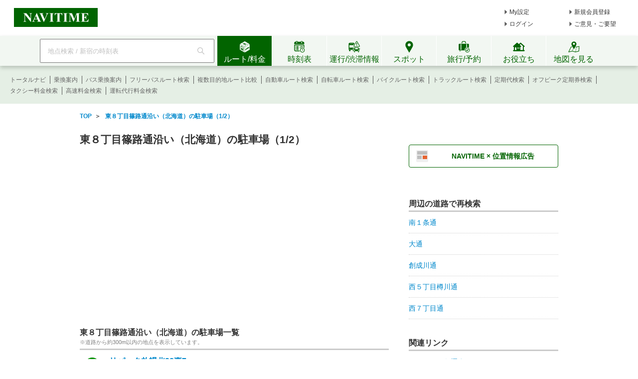

--- FILE ---
content_type: text/html;charset=utf-8
request_url: https://www.navitime.co.jp/road/category?road=4034&category=0805
body_size: 16915
content:
<!doctype html>
<html lang="ja">
<head>
<meta charset="utf-8"/>
<title>東８丁目篠路通沿い（北海道）の駐車場（1/2） - NAVITIME</title>
<meta name="keywords" content="NAVITIME,ナビタイム,なびたいむ,navitime,東８丁目篠路通沿い（北海道）,駐車場"/>
<meta name="description" content="東８丁目篠路通沿い（北海道）の駐車場を一覧でご紹介（1ページ目）。地図、住所、電話番号、営業時間などの詳細情報を確認し、車・乗物・徒歩でのルート検索を利用できます。"/>
<meta http-equiv="X-UA-Compatible" content="IE=Edge">
<link rel="shortcut icon" href="/static/pc/l/202601161800/img/common/favicon.ico" type="image/vnd.microsoft.icon">
<link rel="icon" href="/static/pc/l/202601161800/img/common/favicon.ico" type="image/vnd.microsoft.icon">
<link rel="stylesheet" href="/static/pc/l/202601161800/css/common/base.css">
<link rel="stylesheet" href="/static/pc/l/202601161800/css/v2/pc/common/header/header.css">
<link rel="stylesheet" href="/static/pc/l/202601161800/css/v2/web/common/footer/footer.css">
<script>
window.grumi = {
key: '7bf94851-9056-43da-bba6-089a92e49ec3'
};
</script>
<script src="//rumcdn.geoedge.be/7bf94851-9056-43da-bba6-089a92e49ec3/grumi-ip.js" async></script><script type="text/javascript">
N_HEADER_AD = {
path: '/116100890/PC_header_468x60',
size: [468, 60],
id: 'div-gpt-ad-1597831330506-0'
};
</script>
<script type="text/javascript">
N_FOOTER_AD = {
path: '/116100890/PC_footer_728x90_970x90_970x250',
size: [[970, 250], [970, 90], [728, 90]],
id: 'div-gpt-ad-1487330629651-0'
};
</script>
<link rel="stylesheet" href="/static/pc/l/202601161800/css/road/category/category.css">
<link rel="canonical"
href="https://www.navitime.co.jp/road/category?road=4034&category=0805"/>
<link rel="next"
href="https://www.navitime.co.jp/road/category?road=4034&category=0805&page=2"/>
<script async src="https://ads.rubiconproject.com/prebid/12408_navitime_pc.js"></script><script>
!function (a9, a, p, s, t, A, g) {
if (a[a9]) return;
function q(c, r) {
a[a9]._Q.push([c, r])
}
a[a9] = {
init: function () {
q("i", arguments)
}, fetchBids: function () {
q("f", arguments)
}, setDisplayBids: function () {
}, targetingKeys: function () {
return []
}, _Q: []
};
A = p.createElement(s);
A.async = !0;
A.src = t;
g = p.getElementsByTagName(s)[0];
g.parentNode.insertBefore(A, g)
}("apstag", window, document, "script", "//c.amazon-adsystem.com/aax2/apstag.js");
</script>
<script async src="https://securepubads.g.doubleclick.net/tag/js/gpt.js"></script><script>
window.Adomik = window.Adomik || {};
Adomik.randomAdGroup = function () {
var rand = Math.random();
switch (false) {
case !(rand < 0.09):
return "ad_ex" + (Math.floor(100 * rand));
case !(rand < 0.10):
return "ad_bc";
default:
return "ad_opt";
}
};
</script>
<script type="text/javascript">
var googletag = googletag || {};
googletag.cmd = googletag.cmd || [];
var pbjs = pbjs || {};
pbjs.que = pbjs.que || [];
var gptAdSlots = [];
var headerBiddingSlots = [];
var nonHeaderBiddingSlots = [];
var failSafeTimeout = 2000;
var apstag_pubID = "84824047-69fc-45b1-970c-28b3598e82be";
var apstag_bidTimeout = 1500;
googletag.cmd.push(function () {
gptAdSlots[0] = googletag.defineSlot('/116100890/PC_road_category_300x250', [300, 250], 'div-gpt-ad-1510911065307-0')
.setTargeting('ad_h', (new Date).getUTCHours())
.setTargeting('ad_group', Adomik.randomAdGroup())
.addService(googletag.pubads());
gptAdSlots[1] = googletag.defineSlot('/116100890/PC_road_category_second_300x250', [300, 250], 'div-gpt-ad-1510911065307-1')
.setTargeting('ad_h', (new Date).getUTCHours())
.setTargeting('ad_group', Adomik.randomAdGroup())
.addService(googletag.pubads());
headerBiddingSlots.push(gptAdSlots[0]);
headerBiddingSlots.push(gptAdSlots[1]);
if (typeof N_HEADER_AD !== 'undefined') {
var index = gptAdSlots.length
gptAdSlots[index] = googletag.defineSlot(N_HEADER_AD.path, N_HEADER_AD.size, N_HEADER_AD.id)
.setTargeting('ad_h', (new Date).getUTCHours())
.setTargeting('ad_group', Adomik.randomAdGroup())
.addService(googletag.pubads())
headerBiddingSlots.push(gptAdSlots[index]);
}
if (typeof N_FOOTER_AD !== 'undefined') {
var index = gptAdSlots.length
gptAdSlots[index] = googletag.defineSlot(N_FOOTER_AD.path, N_FOOTER_AD.size, N_FOOTER_AD.id)
.setTargeting('ad_h', (new Date).getUTCHours())
.setTargeting('ad_group', Adomik.randomAdGroup())
.addService(googletag.pubads())
headerBiddingSlots.push(gptAdSlots[index]);
}
googletag.pubads().setPublisherProvidedId('9962feacb631a28582982952084156e92a91db8d1dc73c751031f8700fefcfbf');
var randomRatio = String(Math.floor(Math.random() * 10) + 1);
googletag.pubads().setTargeting("ratio", randomRatio);
googletag.pubads().disableInitialLoad();
googletag.pubads().enableSingleRequest();
googletag.enableServices();
if (nonHeaderBiddingSlots.length > 0) {
googletag.pubads().refresh(nonHeaderBiddingSlots);
}
});
apstag.init({
pubID: apstag_pubID,
adServer: 'googletag',
bidTimeout: apstag_bidTimeout
});
var apstagSlots = [{
slotID: 'div-gpt-ad-1510911065307-0',
slotName: '/116100890/PC_road_category_300x250',
sizes: [300, 250]
}, {
slotID: 'div-gpt-ad-1510911065307-1',
slotName: '/116100890/PC_road_category_second_300x250',
sizes: [300, 250]
}]
if (typeof N_HEADER_AD !== 'undefined') {
apstagSlots.push({
slotID: N_HEADER_AD.id,
slotName: N_HEADER_AD.path,
sizes: N_HEADER_AD.size
})
}
if (typeof N_FOOTER_AD !== 'undefined') {
apstagSlots.push({
slotID: N_FOOTER_AD.id,
slotName: N_FOOTER_AD.path,
sizes: N_FOOTER_AD.size
})
}
function fetchHeaderBids() {
var bidders = ['a9', 'prebid'];
var requestManager = {
adserverRequestSent: false
};
bidders.forEach(function (bidder) {
requestManager[bidder] = false;
})
function allBiddersBack() {
var allBiddersBack = bidders
.map(function (bidder) {
return requestManager[bidder];
})
.filter(function (bool) {
return bool;
})
.length === bidders.length;
return allBiddersBack;
}
function headerBidderBack(bidder) {
if (requestManager.adserverRequestSent === true) {
return;
}
if (bidder === 'a9') {
googletag.cmd.push(function () {
apstag.setDisplayBids();
});
} else if (bidder === 'prebid') {
}
requestManager[bidder] = true;
if (allBiddersBack()) {
sendAdserverRequest();
}
}
function sendAdserverRequest() {
if (requestManager.adserverRequestSent === true) {
return;
}
requestManager.adserverRequestSent = true;
googletag.cmd.push(function () {
googletag.pubads().refresh(headerBiddingSlots);
});
}
function requestBids() {
apstag.fetchBids({
slots: apstagSlots,
timeout: apstag_bidTimeout
}, function (bids) {
headerBidderBack('a9');
});
googletag.cmd.push(function () {
pbjs.que.push(function () {
pbjs.rp.requestBids({
callback: function (bidResponses) {
headerBidderBack('prebid');
},
gptSlotObjects: headerBiddingSlots
});
});
});
}
requestBids();
window.setTimeout(function () {
sendAdserverRequest();
}, failSafeTimeout);
}
fetchHeaderBids();
</script>
<link rel="stylesheet" href="/static/pc/l/202601161800/css/v2/web/advertising/advertising.css">
</head>
<body>
<header>
<div id="page_header" class="navitime-web-header">
<div class="navitime-web-header__top">
<a href="//www.navitime.co.jp"><img class="top__logo" src="/static/pc/l/202601161800/img/common/header/logo/logo_header_ntj.svg" alt="NAVITIME" title="NAVITIME"></a>
<ul class="top__my-link top__my-link--ad">
<li class="my-link__item my-link__item--top my-link__item--short-ad"><a href="//www.navitime.co.jp/account/regist/service/walk?invite=pc.header.mysetting" class="my-link__link">My設定</a></li>
<li class="my-link__item my-link__item--top my-link__item--long-ad"><a href="//www.navitime.co.jp/account/regist/?invite=pc.header.entry" class="my-link__link">新規会員登録</a></li>
<li class="my-link__item my-link__item--short-ad"><a href="javascript:void(0);" onclick="location.href='//www.navitime.co.jp/signin/?url='+(location.href.indexOf('/signout/') == -1 ? encodeURIComponent(location.href) : '');" class="my-link__link">ログイン</a></li>
<li class="my-link__item my-link__item--long-ad"><a href="javascript:void(0);" class="my-link__link" onclick="return N_HEADER.moveComment();" target="_blank">ご意見・ご要望</a></li>
</ul>
<div class="section-ad-header">
<div id="div-gpt-ad-1597831330506-0" class="div-gpt-ad" style="width: 468px;height: 60px;">
<script>
googletag.cmd.push(function () {
googletag.display('div-gpt-ad-1597831330506-0');
});
</script>
</div>
</div>
</div>
<div class="navitime-web-header__tab-area">
<ul class="navitime-web-header__link">
<li class="search-box">
<form action="/header/keyword/search/" method="GET" name="header-freeword-search-form" onsubmit="return N_HEADER.isValidSearchWord();">
<label>
<span class="accessibility-hidden">フリーワード検索</span>
<input id="freeword-input" class="search-box__free-word" name="keyword" placeholder="地点検索 / 新宿の時刻表" autocomplete="off" type="text" onfocus="N_HEADER.makeSearchBtnActive();" onblur="N_HEADER.makeSearchBtnPassive();">
</label>
</form>
<div class="search-box__btn-container">
<button class="search-box__search-btn" onclick="N_HEADER.clickSearchBtn();"></button>
</div>
<div id="freeword-suggest" class="search-box__freeword-suggest left"></div>
<div id="freeword-suggest-close" class="search-box__freeword-suggest-close"></div>
</li>
<li>
<ul class="navitime-web-header__tab-list">
<li class="navitime-web-header__tab navitime-web-header__tab--select route-tab route-tab--select js-header-tab" data-tab-name="route"><div class="navitime-web-header__tab-text">ルート/料金</div></li>
<li class="navitime-web-header__tab diagram-tab js-header-tab" data-tab-name="diagram"><div class="navitime-web-header__tab-text">時刻表</div></li>
<li class="navitime-web-header__tab operation-tab js-header-tab" data-tab-name="operation"><div class="navitime-web-header__tab-text multi-language__tabs multi-language__tabs--operation">運行/渋滞情報</div></li>
<li class="navitime-web-header__tab spot-tab js-header-tab" data-tab-name="spot"><div class="navitime-web-header__tab-text">スポット</div></li>
<li class="navitime-web-header__tab travel-tab js-header-tab" data-tab-name="travel"><div class="navitime-web-header__tab-text multi-language__tabs">旅行/予約</div></li>
<li class="navitime-web-header__tab useful-tab js-header-tab" data-tab-name="useful"><div class="navitime-web-header__tab-text">お役立ち</div></li>
<li class="navitime-web-header__tab map-tab js-header-tab" data-tab-name="map"><a href="/maps/poi" class="navitime-web-header__tab-list--map-link"><div class="navitime-web-header__tab-text">地図を見る</div></a></li>
</ul>
</li>
</ul>
</div>
<div class="link-area link-area--hide link-area--show">
<ul class="navitime-web-header__link-list js-header-tab-link" data-tab-name="route">
<li class="link-list__item"><a class="link-list__item--active" href="https://www.navitime.co.jp/signin/?invite=menu01totalnavi">トータルナビ</a></li>
<li class="link-list__item"><a class="link-list__item--active" href="//www.navitime.co.jp/transfer/">乗換案内</a></li>
<li class="link-list__item"><a class="link-list__item--active" href="//www.navitime.co.jp/bustransit/">バス乗換案内</a></li>
<li class="link-list__item"><a class="link-list__item--active" href="//www.navitime.co.jp/transfer/freepass/">フリーパスルート検索</a></li>
<li class="link-list__item"><a class="link-list__item--active" href="//www.navitime.co.jp/route/comparison/point/">複数目的地ルート比較</a></li>
<li class="link-list__item"><a class="link-list__item--active" href="//www.navitime.co.jp/drive/">自動車ルート検索</a></li>
<li class="link-list__item"><a class="link-list__item--active" href="//www.navitime.co.jp/bicycle/">自転車ルート検索</a></li>
<li class="link-list__item"><a class="link-list__item--active" href="https://web.moto.touring.navitime.jp?ref=navitime.top.route" target="_blank" rel="noopener">バイクルート検索</a></li>
<li class="link-list__item"><a class="link-list__item--active" href="//www.navitime.co.jp/truck/">トラックルート検索</a></li>
<li class="link-list__item"><a class="link-list__item--active" href="//www.navitime.co.jp/transfer/pass/">定期代検索</a></li>
<li class="link-list__item"><a class="link-list__item--active" href="//www.navitime.co.jp/transfer/pass/off-peak/">オフピーク定期券検索</a></li>
<li class="link-list__item"><a class="link-list__item--active" href="//www.navitime.co.jp/taxi/">タクシー料金検索</a></li>
<li class="link-list__item"><a class="link-list__item--active" href="//www.navitime.co.jp/highway/">高速料金検索</a></li>
<li class="link-list__item"><a class="link-list__item--active" href="https://www.navitime.co.jp/daiko/price/search/">運転代行料金検索</a></li></ul>
</div>
<div class="link-area link-area--hide">
<ul class="navitime-web-header__link-list js-header-tab-link" data-tab-name="diagram">
<li class="link-list__item"><a class="link-list__item--active" href="//www.navitime.co.jp/diagram/">電車時刻表</a></li>
<li class="link-list__item"><a class="link-list__item--active" href="//www.navitime.co.jp/diagram/shinkansen/">新幹線時刻表</a></li>
<li class="link-list__item"><a class="link-list__item--active" href="//www.navitime.co.jp/diagram/limitedExpress/">特急時刻表</a></li>
<li class="link-list__item"><a class="link-list__item--active" href="//www.navitime.co.jp/bus/diagram/">路線バス時刻表</a></li>
<li class="link-list__item"><a class="link-list__item--active" href="//www.navitime.co.jp/highwaybus/">高速バス時刻表</a></li>
<li class="link-list__item"><a class="link-list__item--active" href="//www.navitime.co.jp/nonstopbus/">空港バス時刻表</a></li>
<li class="link-list__item"><a class="link-list__item--active" href="https://www.navitime.co.jp/diagram/company/00000640/" href="//www.navitime.co.jp/nonstopbus/">フェリー時刻表</a></li>
<li class="link-list__item"><a class="link-list__item--active" href="//www.navitime.co.jp/air/">飛行機時刻表〔国内線〕</a></li>
<li class="link-list__item"><a class="link-list__item--active" href="//travel.navitime.com/ja/flight" target="_blank" rel="noopener">飛行機時刻表〔国際線〕</a></li>
<li class="link-list__item"><a class="link-list__item--active" href="//www.navitime.co.jp/air/lcc/">LCC時刻表</a></li></ul>
</div>
<div class="link-area link-area--hide">
<ul class="navitime-web-header__link-list js-header-tab-link" data-tab-name="trainInfo">
<li class="link-list__item"><a class="link-list__item--active" href="//www.navitime.co.jp/traininfo/top">電車運行情報</a></li>
<li class="link-list__item"><a class="link-list__item--active" href="//www.navitime.co.jp/traininfo/reports">電車混雑リポート</a></li>
<li class="link-list__item"><a class="link-list__item--active" href="//www.navitime.co.jp/congestion/prediction/">電車混雑予報</a></li>
<li class="link-list__item"><a class="link-list__item--active" href="//www.navitime.co.jp/revision/latest/">ダイヤ改正・運賃改定情報</a></li>
<li class="link-list__item"><a class="link-list__item--active" href="//www.navitime.co.jp/airstate/">飛行機運航状況〔国内線〕</a></li>
<li class="link-list__item"><a class="link-list__item--active icon__lock" href="https://www.navitime.co.jp/signin/?invite=footer01traffic">道路交通情報(渋滞情報)</a></li>
<li class="link-list__item"><a class="link-list__item--active" href="//www.navitime.co.jp/probetraffic/">スポット周辺の渋滞予測</a></li>
<li class="link-list__item"><a class="link-list__item--active" href="//www.navitime.co.jp/highwaycongestion/prediction/">高速道路の渋滞予測</a></li>
<li class="link-list__item"><a class="link-list__item--active" href="https://trafficmap.navitime.co.jp" target="_blank">渋滞情報マップ</a></li>
</ul>
</div>
<div class="link-area link-area--hide js-header-tab-link" data-tab-name="spot">
<ul class="navitime-web-header__link-list">
<li class="link-list__item"><a class="link-list__item--active" href="//www.navitime.co.jp/newspot/list/">新規オープンスポット検索</a></li>
<li class="link-list__item"><a class="link-list__item--active" href="//www.navitime.co.jp/nakashoku/">ドライブスルー/テイクアウト/デリバリー店舗検索</a></li>
<li class="link-list__item"><a class="link-list__item--active" href="//www.navitime.co.jp/parking/">駐車場検索</a></li>
<li class="link-list__item"><a class="link-list__item--active" href="//www.navitime.co.jp/motorbike/parking/">バイク駐車場検索</a></li>
<li class="link-list__item"><a class="link-list__item--active" href="//www.navitime.co.jp/gasstation/">ガソリンスタンド検索</a></li>
<li class="link-list__item"><a class="link-list__item--active" href="/gourmet">グルメスポット検索</a></li>
<li class="link-list__item"><a class="link-list__item--active" href="//www.navitime.co.jp/category/">ジャンルからスポットを探す</a></li>
<li class="link-list__item"><a class="link-list__item--active" href="//www.navitime.co.jp/dental/">歯医者を探す</a></li>
<li class="link-list__item"><a class="link-list__item--active" href="//www.navitime.co.jp/busstop/">バス停検索</a></li>
<li class="link-list__item"><a class="link-list__item--active" href="//www.navitime.co.jp/address/">住所検索</a></li>
<li class="link-list__item"><a class="link-list__item--active" href="//www.navitime.co.jp/event/list?eventId=99999">イベント検索</a></li>
</ul>
</div>
<div class="link-area link-area--hide js-header-tab-link" data-tab-name="travel">
<ul class="navitime-web-header__link-list">
<li class="link-list__item"><a class="link-list__item--active" href="//travel.navitime.com/ja/booking/?cid=navitime.pc.header" target="_blank" rel="noopener">国内航空券予約</a></li>
<li class="link-list__item"><a class="link-list__item--active" href="//travel.navitime.com/ja/booking/?reserveType=lcc&cid=navitime.pc.header" target="_blank" rel="noopener">国内格安（LCC）航空券予約</a></li>
<li class="link-list__item"><a class="link-list__item--active" href="//travel.navitime.com/ja/booking/?reserveType=international&cid=navitime.pc.header" target="_blank" rel="noopener">海外航空券予約</a></li>
<li class="link-list__item"><a class="link-list__item--active" href="//travel.navitime.com/ja/booking/jr?cid=navitime.pc.header" target="_blank" rel="noopener">新幹線・特急予約</a></li>
<li class="link-list__item"><a class="link-list__item--active" href="//travel.navitime.com/ja/booking/hotel?cid=navitime.pc.header" target="_blank" rel="noopener">国内ホテル予約</a></li>
<li class="link-list__item"><a class="link-list__item--active" href="//travel.navitime.com/ja/booking/car?cid=navitime.pc.header" target="_blank" rel="noopener">レンタカー予約</a></li>
<li class="link-list__item"><a class="link-list__item--active" href="//travel.navitime.com/ja/leisure" target="_blank" rel="noopener">レジャーチケット予約</a></li>
<li class="link-list__item"><a class="link-list__item--active" href="//travel.navitime.com/ja/area/jp/interest/" target="_blank" rel="noopener">旅行ガイド</a></li>
<li class="link-list__item"><a class="link-list__item--active" href="//travel.navitime.com/ja/plan/" target="_blank" rel="noopener">旅行プラン</a></li>
</ul>
</div>
<div class="link-area link-area--hide js-header-tab-link" data-tab-name="useful">
<ul class="navitime-web-header__link-list">
<li class="link-list__item"><a class="link-list__item--active" href="//transit.navitime.com/ja/" target="_blank" rel="noopener">海外乗換案内</a></li>
<li class="link-list__item"><a class="link-list__item--active" href="//www.navitime.co.jp/railroad/">電車路線図検索</a></li>
<li class="link-list__item"><a class="link-list__item--active" href="//www.navitime.co.jp/bus/route/">バス路線図検索</a></li>
<li class="link-list__item"><a class="link-list__item--active" href="//www.navitime.co.jp/weather/">天気予報</a></li>
<li class="link-list__item"><a class="link-list__item--active" href="//www.navitime.co.jp/postcode/">郵便番号検索</a></li>
<li class="link-list__item"><a class="link-list__item--active" href="//realestate.navitime.co.jp" target="_blank" rel="noopener">住まい検索</a></li>
<li class="link-list__item"><a class="link-list__item--active" href="/daiko">運転代行業者検索</a></li>
<li class="link-list__item"><a class="link-list__item--active" href="//www.navitime.co.jp/walkingcourse/">ウォーキングコース検索</a></li>
<li class="link-list__item"><a class="link-list__item--active" href="//www.navitime.co.jp/drivetool/">ドライブコース作成</a></li>
<li class="link-list__item"><a class="link-list__item--active" href="//www.navitime.co.jp/coursebuilder/">サイクリングコース作成</a></li>
<li class="link-list__item"><a class="link-list__item--active" href="https://web.moto.touring.navitime.jp?ref=navitime.top.useful" target="_blank" rel="noopener">ツーリングルート作成</a></li>
<li class="link-list__item"><a class="link-list__item--active" href="//www.navitime.co.jp/saigai/">災害情報</a></li>
<li class="link-list__item"><a class="link-list__item--active" href="//www.navitime.co.jp/cooperation/map/">ビジネスパーソン向け巡回経路サービス</a></li>
<li class="link-list__item"><a class="link-list__item--active" href="https://kyujin.navitime.co.jp" target="_blank">ドライバー向け求人情報</a></li></ul>
</div>
</div>
</header><center>
<div id="pageframe" class="pageframe-class1 f">
<ul id="subject_flame" class="t_left" itemscope itemtype="http://schema.org/BreadcrumbList">
<li class="left" itemprop="itemListElement" itemscope itemtype="http://schema.org/ListItem">
<a href="//www.navitime.co.jp" itemtype="http://schema.org/Thing" itemprop="item"><span
itemprop="name">TOP</span></a>
<meta itemprop="position" content="1"/>
</li>
<li class="left" itemprop="itemListElement" itemscope itemtype="http://schema.org/ListItem">
&nbsp;&nbsp;＞&nbsp;&nbsp;
<a href="//www.navitime.co.jp/road/category?road=4034&category=0805&address="
itemtype="http://schema.org/Thing" itemprop="item">
<span itemprop="name">東８丁目篠路通沿い（北海道）の駐車場（1/2）</span>
</a>
<meta itemprop="position" content="2"/>
</li>
</ul>
<div class="clear"></div>
<div id="left_pane" class="left t_left">
<h1 id="page_title">東８丁目篠路通沿い（北海道）の駐車場（1/2）</h1>
<div id="map_image">
<div id="map_return_btn" style="display:none;" onclick="RoadCategoryCtl.returnMap()">元に戻す</div>
</div>
<h2 class="main_title">東８丁目篠路通沿い（北海道）の駐車場一覧</h2>
<p class="title_attention">※道路から約300m以内の地点を表示しています。</p>
<ul id="spot_list_frame">
<li class="spot_list">
<div class="spot_pin_area left">
<p class="spot_pin">
01</p>
</div>
<dl class="spot_info left">
<dt class="spot_name">
<a href="//www.navitime.co.jp/poi?spot=60007-REP0015351">リパーク札幌北33東7</a>
</dt>
<dd class="spot_address">北海道札幌市東区北三十三条東7丁目1</dd>
<dl class="spot_detail_area">
<dt class="spot_detail_key left">営業時間</dt>
<dd class="spot_detail_value">24時間営業</dd>
<div class="clear"></div>
</dl>
<dd class="spot_drive_link left">
<a href="//www.navitime.co.jp/maps/routeSearch?goal=%7B%22spot%22%3A%2260007-REP0015351%22%2C%22name%22%3A%22%E3%83%AA%E3%83%91%E3%83%BC%E3%82%AF%E6%9C%AD%E5%B9%8C%E5%8C%9733%E6%9D%B17%22%2C%22lon%22%3A141.358133%2C%22lat%22%3A43.102026%7D&car=only.multi.turn&type=car"
data-ga-click='{"action":"車ルート", "label":"車ルート"}'>
<span class="icon_drive left"></span><span>車ルート</span>
</a>
</dd>
<dd class="spot_totalnavi_link left">
<a href="//www.navitime.co.jp/maps/routeSearch?goal=%7B%22spot%22%3A%2260007-REP0015351%22%2C%22name%22%3A%22%E3%83%AA%E3%83%91%E3%83%BC%E3%82%AF%E6%9C%AD%E5%B9%8C%E5%8C%9733%E6%9D%B17%22%2C%22lon%22%3A141.358133%2C%22lat%22%3A43.102026%7D"
data-ga-click='{"action":"乗物+徒歩ルート", "label":"乗物+徒歩ルート"}'>
<span class="icon_totalnavi left"></span><span>乗物+徒歩ルート</span>
</a>
</dd>
</dl>
<div class="clear"></div>
<input type="hidden" class="lon" value="141.358133">
<input type="hidden" class="lat" value="43.102026">
</li>
<li class="spot_list">
<div class="spot_pin_area left">
<p class="spot_pin">
02</p>
</div>
<dl class="spot_info left">
<dt class="spot_name">
<a href="//www.navitime.co.jp/poi?spot=60007-REP0015208">札幌北21東8</a>
</dt>
<dd class="spot_address">北海道札幌市東区北二十一条東8丁目3</dd>
<dl class="spot_detail_area">
<dt class="spot_detail_key left">営業時間</dt>
<dd class="spot_detail_value">24時間営業</dd>
<div class="clear"></div>
</dl>
<dd class="spot_drive_link left">
<a href="//www.navitime.co.jp/maps/routeSearch?goal=%7B%22spot%22%3A%2260007-REP0015208%22%2C%22name%22%3A%22%E6%9C%AD%E5%B9%8C%E5%8C%9721%E6%9D%B18%22%2C%22lon%22%3A141.362683%2C%22lat%22%3A43.089583%7D&car=only.multi.turn&type=car"
data-ga-click='{"action":"車ルート", "label":"車ルート"}'>
<span class="icon_drive left"></span><span>車ルート</span>
</a>
</dd>
<dd class="spot_totalnavi_link left">
<a href="//www.navitime.co.jp/maps/routeSearch?goal=%7B%22spot%22%3A%2260007-REP0015208%22%2C%22name%22%3A%22%E6%9C%AD%E5%B9%8C%E5%8C%9721%E6%9D%B18%22%2C%22lon%22%3A141.362683%2C%22lat%22%3A43.089583%7D"
data-ga-click='{"action":"乗物+徒歩ルート", "label":"乗物+徒歩ルート"}'>
<span class="icon_totalnavi left"></span><span>乗物+徒歩ルート</span>
</a>
</dd>
</dl>
<div class="clear"></div>
<input type="hidden" class="lon" value="141.362683">
<input type="hidden" class="lat" value="43.089583">
</li>
<li class="spot_list">
<div class="spot_pin_area left">
<p class="spot_pin">
03</p>
</div>
<dl class="spot_info left">
<dt class="spot_name">
<a href="//www.navitime.co.jp/poi?spot=60001-BUK0016363">タイムズ光星</a>
</dt>
<dd class="spot_address">北海道札幌市東区北13条東7-2</dd>
<dl class="spot_detail_area">
<dt class="spot_detail_key left">営業時間</dt>
<dd class="spot_detail_value">24時間営業</dd>
<div class="clear"></div>
</dl>
<dd class="spot_drive_link left">
<a href="//www.navitime.co.jp/maps/routeSearch?goal=%7B%22spot%22%3A%2260001-BUK0016363%22%2C%22name%22%3A%22%E3%82%BF%E3%82%A4%E3%83%A0%E3%82%BA%E5%85%89%E6%98%9F%22%2C%22lon%22%3A141.363725%2C%22lat%22%3A43.079074%7D&car=only.multi.turn&type=car"
data-ga-click='{"action":"車ルート", "label":"車ルート"}'>
<span class="icon_drive left"></span><span>車ルート</span>
</a>
</dd>
<dd class="spot_totalnavi_link left">
<a href="//www.navitime.co.jp/maps/routeSearch?goal=%7B%22spot%22%3A%2260001-BUK0016363%22%2C%22name%22%3A%22%E3%82%BF%E3%82%A4%E3%83%A0%E3%82%BA%E5%85%89%E6%98%9F%22%2C%22lon%22%3A141.363725%2C%22lat%22%3A43.079074%7D"
data-ga-click='{"action":"乗物+徒歩ルート", "label":"乗物+徒歩ルート"}'>
<span class="icon_totalnavi left"></span><span>乗物+徒歩ルート</span>
</a>
</dd>
</dl>
<div class="clear"></div>
<input type="hidden" class="lon" value="141.363725">
<input type="hidden" class="lat" value="43.079074">
</li>
<li class="spot_list">
<div class="spot_pin_area left">
<p class="spot_pin">
04</p>
</div>
<dl class="spot_info left">
<dt class="spot_name">
<a href="//www.navitime.co.jp/poi?spot=60007-REP0008160">リパーク札幌北9東8</a>
</dt>
<dd class="spot_address">北海道札幌市東区北九条東8丁目2</dd>
<dl class="spot_detail_area">
<dt class="spot_detail_key left">営業時間</dt>
<dd class="spot_detail_value">24時間営業</dd>
<div class="clear"></div>
</dl>
<dd class="spot_drive_link left">
<a href="//www.navitime.co.jp/maps/routeSearch?goal=%7B%22spot%22%3A%2260007-REP0008160%22%2C%22name%22%3A%22%E3%83%AA%E3%83%91%E3%83%BC%E3%82%AF%E6%9C%AD%E5%B9%8C%E5%8C%979%E6%9D%B18%22%2C%22lon%22%3A141.365051%2C%22lat%22%3A43.074671%7D&car=only.multi.turn&type=car"
data-ga-click='{"action":"車ルート", "label":"車ルート"}'>
<span class="icon_drive left"></span><span>車ルート</span>
</a>
</dd>
<dd class="spot_totalnavi_link left">
<a href="//www.navitime.co.jp/maps/routeSearch?goal=%7B%22spot%22%3A%2260007-REP0008160%22%2C%22name%22%3A%22%E3%83%AA%E3%83%91%E3%83%BC%E3%82%AF%E6%9C%AD%E5%B9%8C%E5%8C%979%E6%9D%B18%22%2C%22lon%22%3A141.365051%2C%22lat%22%3A43.074671%7D"
data-ga-click='{"action":"乗物+徒歩ルート", "label":"乗物+徒歩ルート"}'>
<span class="icon_totalnavi left"></span><span>乗物+徒歩ルート</span>
</a>
</dd>
</dl>
<div class="clear"></div>
<input type="hidden" class="lon" value="141.365051">
<input type="hidden" class="lat" value="43.074671">
</li>
<li class="spot_list">
<div class="spot_pin_area left">
<p class="spot_pin">
05</p>
</div>
<dl class="spot_info left">
<dt class="spot_name">
<a href="//www.navitime.co.jp/poi?spot=60001-BUK0035180">タイムズ北9東6</a>
</dt>
<dd class="spot_address">北海道札幌市東区北9条東6-2</dd>
<dl class="spot_detail_area">
<dt class="spot_detail_key left">営業時間</dt>
<dd class="spot_detail_value">24時間営業</dd>
<div class="clear"></div>
</dl>
<dd class="spot_drive_link left">
<a href="//www.navitime.co.jp/maps/routeSearch?goal=%7B%22spot%22%3A%2260001-BUK0035180%22%2C%22name%22%3A%22%E3%82%BF%E3%82%A4%E3%83%A0%E3%82%BA%E5%8C%979%E6%9D%B16%22%2C%22lon%22%3A141.362709%2C%22lat%22%3A43.073491%7D&car=only.multi.turn&type=car"
data-ga-click='{"action":"車ルート", "label":"車ルート"}'>
<span class="icon_drive left"></span><span>車ルート</span>
</a>
</dd>
<dd class="spot_totalnavi_link left">
<a href="//www.navitime.co.jp/maps/routeSearch?goal=%7B%22spot%22%3A%2260001-BUK0035180%22%2C%22name%22%3A%22%E3%82%BF%E3%82%A4%E3%83%A0%E3%82%BA%E5%8C%979%E6%9D%B16%22%2C%22lon%22%3A141.362709%2C%22lat%22%3A43.073491%7D"
data-ga-click='{"action":"乗物+徒歩ルート", "label":"乗物+徒歩ルート"}'>
<span class="icon_totalnavi left"></span><span>乗物+徒歩ルート</span>
</a>
</dd>
</dl>
<div class="clear"></div>
<input type="hidden" class="lon" value="141.362709">
<input type="hidden" class="lat" value="43.073491">
</li>
<li class="spot_list">
<div class="spot_pin_area left">
<p class="spot_pin">
06</p>
</div>
<dl class="spot_info left">
<dt class="spot_name">
<a href="//www.navitime.co.jp/poi?spot=60001-BUK0019485">タイムズ北8東5</a>
</dt>
<dd class="spot_address">北海道札幌市東区北8条東5-12</dd>
<dl class="spot_detail_area">
<dt class="spot_detail_key left">営業時間</dt>
<dd class="spot_detail_value">24時間営業</dd>
<div class="clear"></div>
</dl>
<dd class="spot_drive_link left">
<a href="//www.navitime.co.jp/maps/routeSearch?goal=%7B%22spot%22%3A%2260001-BUK0019485%22%2C%22name%22%3A%22%E3%82%BF%E3%82%A4%E3%83%A0%E3%82%BA%E5%8C%978%E6%9D%B15%22%2C%22lon%22%3A141.361929%2C%22lat%22%3A43.071947%7D&car=only.multi.turn&type=car"
data-ga-click='{"action":"車ルート", "label":"車ルート"}'>
<span class="icon_drive left"></span><span>車ルート</span>
</a>
</dd>
<dd class="spot_totalnavi_link left">
<a href="//www.navitime.co.jp/maps/routeSearch?goal=%7B%22spot%22%3A%2260001-BUK0019485%22%2C%22name%22%3A%22%E3%82%BF%E3%82%A4%E3%83%A0%E3%82%BA%E5%8C%978%E6%9D%B15%22%2C%22lon%22%3A141.361929%2C%22lat%22%3A43.071947%7D"
data-ga-click='{"action":"乗物+徒歩ルート", "label":"乗物+徒歩ルート"}'>
<span class="icon_totalnavi left"></span><span>乗物+徒歩ルート</span>
</a>
</dd>
</dl>
<div class="clear"></div>
<input type="hidden" class="lon" value="141.361929">
<input type="hidden" class="lat" value="43.071947">
</li>
<li class="spot_list">
<div class="spot_pin_area left">
<p class="spot_pin">
07</p>
</div>
<dl class="spot_info left">
<dt class="spot_name">
<a href="//www.navitime.co.jp/poi?spot=60001-BUK0020110">サッポロファクトリー第2</a>
</dt>
<dd class="spot_address">北海道札幌市中央区北2条東4-1</dd>
<dl class="spot_detail_area">
<dt class="spot_detail_key left">営業時間</dt>
<dd class="spot_detail_value">07:00-01:30</dd>
<div class="clear"></div>
</dl>
<dd class="spot_drive_link left">
<a href="//www.navitime.co.jp/maps/routeSearch?goal=%7B%22spot%22%3A%2260001-BUK0020110%22%2C%22name%22%3A%22%E3%82%B5%E3%83%83%E3%83%9D%E3%83%AD%E3%83%95%E3%82%A1%E3%82%AF%E3%83%88%E3%83%AA%E3%83%BC%E7%AC%AC2%22%2C%22lon%22%3A141.363507%2C%22lat%22%3A43.065961%7D&car=only.multi.turn&type=car"
data-ga-click='{"action":"車ルート", "label":"車ルート"}'>
<span class="icon_drive left"></span><span>車ルート</span>
</a>
</dd>
<dd class="spot_totalnavi_link left">
<a href="//www.navitime.co.jp/maps/routeSearch?goal=%7B%22spot%22%3A%2260001-BUK0020110%22%2C%22name%22%3A%22%E3%82%B5%E3%83%83%E3%83%9D%E3%83%AD%E3%83%95%E3%82%A1%E3%82%AF%E3%83%88%E3%83%AA%E3%83%BC%E7%AC%AC2%22%2C%22lon%22%3A141.363507%2C%22lat%22%3A43.065961%7D"
data-ga-click='{"action":"乗物+徒歩ルート", "label":"乗物+徒歩ルート"}'>
<span class="icon_totalnavi left"></span><span>乗物+徒歩ルート</span>
</a>
</dd>
</dl>
<div class="clear"></div>
<input type="hidden" class="lon" value="141.363507">
<input type="hidden" class="lat" value="43.065961">
</li>
<li class="spot_list">
<div class="spot_pin_area left">
<p class="spot_pin">
08</p>
</div>
<dl class="spot_info left">
<dt class="spot_name">
<a href="//www.navitime.co.jp/poi?spot=60001-BUK0028026">タイムズ南1東6第2</a>
</dt>
<dd class="spot_address">北海道札幌市中央区南1条東6</dd>
<dl class="spot_detail_area">
<dt class="spot_detail_key left">営業時間</dt>
<dd class="spot_detail_value">24時間営業</dd>
<div class="clear"></div>
</dl>
<dd class="spot_drive_link left">
<a href="//www.navitime.co.jp/maps/routeSearch?goal=%7B%22spot%22%3A%2260001-BUK0028026%22%2C%22name%22%3A%22%E3%82%BF%E3%82%A4%E3%83%A0%E3%82%BA%E5%8D%971%E6%9D%B16%E7%AC%AC2%22%2C%22lon%22%3A141.365418%2C%22lat%22%3A43.061376%7D&car=only.multi.turn&type=car"
data-ga-click='{"action":"車ルート", "label":"車ルート"}'>
<span class="icon_drive left"></span><span>車ルート</span>
</a>
</dd>
<dd class="spot_totalnavi_link left">
<a href="//www.navitime.co.jp/maps/routeSearch?goal=%7B%22spot%22%3A%2260001-BUK0028026%22%2C%22name%22%3A%22%E3%82%BF%E3%82%A4%E3%83%A0%E3%82%BA%E5%8D%971%E6%9D%B16%E7%AC%AC2%22%2C%22lon%22%3A141.365418%2C%22lat%22%3A43.061376%7D"
data-ga-click='{"action":"乗物+徒歩ルート", "label":"乗物+徒歩ルート"}'>
<span class="icon_totalnavi left"></span><span>乗物+徒歩ルート</span>
</a>
</dd>
</dl>
<div class="clear"></div>
<input type="hidden" class="lon" value="141.365418">
<input type="hidden" class="lat" value="43.061376">
</li>
<li class="spot_list">
<div class="spot_pin_area left">
<p class="spot_pin">
09</p>
</div>
<dl class="spot_info left">
<dt class="spot_name">
<a href="//www.navitime.co.jp/poi?spot=60007-REP0010734">リパーク札幌南1東6</a>
</dt>
<dd class="spot_address">北海道札幌市中央区南一条東6丁目1-7</dd>
<dl class="spot_detail_area">
<dt class="spot_detail_key left">営業時間</dt>
<dd class="spot_detail_value">24時間営業</dd>
<div class="clear"></div>
</dl>
<dd class="spot_drive_link left">
<a href="//www.navitime.co.jp/maps/routeSearch?goal=%7B%22spot%22%3A%2260007-REP0010734%22%2C%22name%22%3A%22%E3%83%AA%E3%83%91%E3%83%BC%E3%82%AF%E6%9C%AD%E5%B9%8C%E5%8D%971%E6%9D%B16%22%2C%22lon%22%3A141.365215%2C%22lat%22%3A43.061026%7D&car=only.multi.turn&type=car"
data-ga-click='{"action":"車ルート", "label":"車ルート"}'>
<span class="icon_drive left"></span><span>車ルート</span>
</a>
</dd>
<dd class="spot_totalnavi_link left">
<a href="//www.navitime.co.jp/maps/routeSearch?goal=%7B%22spot%22%3A%2260007-REP0010734%22%2C%22name%22%3A%22%E3%83%AA%E3%83%91%E3%83%BC%E3%82%AF%E6%9C%AD%E5%B9%8C%E5%8D%971%E6%9D%B16%22%2C%22lon%22%3A141.365215%2C%22lat%22%3A43.061026%7D"
data-ga-click='{"action":"乗物+徒歩ルート", "label":"乗物+徒歩ルート"}'>
<span class="icon_totalnavi left"></span><span>乗物+徒歩ルート</span>
</a>
</dd>
</dl>
<div class="clear"></div>
<input type="hidden" class="lon" value="141.365215">
<input type="hidden" class="lat" value="43.061026">
</li>
<li class="spot_list">
<div class="spot_pin_area left">
<p class="spot_pin">
10</p>
</div>
<dl class="spot_info left">
<dt class="spot_name">
<a href="//www.navitime.co.jp/poi?spot=60021-10334">パークネット札幌南1東4第2</a>
</dt>
<dd class="spot_address">北海道札幌市中央区南一条東4丁目(7-22・23)</dd>
<dd class="spot_phone">0120412470</dd>
<dl class="spot_detail_area">
<dt class="spot_detail_key left">営業時間</dt>
<dd class="spot_detail_value">24時間</dd>
<div class="clear"></div>
</dl>
<dd class="spot_drive_link left">
<a href="//www.navitime.co.jp/maps/routeSearch?goal=%7B%22spot%22%3A%2260021-10334%22%2C%22name%22%3A%22%E3%83%91%E3%83%BC%E3%82%AF%E3%83%8D%E3%83%83%E3%83%88%E6%9C%AD%E5%B9%8C%E5%8D%971%E6%9D%B14%E7%AC%AC2%22%2C%22lon%22%3A141.363441%2C%22lat%22%3A43.060669%7D&car=only.multi.turn&type=car"
data-ga-click='{"action":"車ルート", "label":"車ルート"}'>
<span class="icon_drive left"></span><span>車ルート</span>
</a>
</dd>
<dd class="spot_totalnavi_link left">
<a href="//www.navitime.co.jp/maps/routeSearch?goal=%7B%22spot%22%3A%2260021-10334%22%2C%22name%22%3A%22%E3%83%91%E3%83%BC%E3%82%AF%E3%83%8D%E3%83%83%E3%83%88%E6%9C%AD%E5%B9%8C%E5%8D%971%E6%9D%B14%E7%AC%AC2%22%2C%22lon%22%3A141.363441%2C%22lat%22%3A43.060669%7D"
data-ga-click='{"action":"乗物+徒歩ルート", "label":"乗物+徒歩ルート"}'>
<span class="icon_totalnavi left"></span><span>乗物+徒歩ルート</span>
</a>
</dd>
</dl>
<div class="clear"></div>
<input type="hidden" class="lon" value="141.363441">
<input type="hidden" class="lat" value="43.060669">
</li>
</ul>
<input type="hidden" class="road_category_data" data-road-shape="{&quot;type&quot;:&quot;FeatureCollection&quot;,&quot;features&quot;:[{&quot;type&quot;:&quot;Feature&quot;,&quot;bbox&quot;:[141.353907,43.060973,141.367171,43.152656],&quot;geometry&quot;:{&quot;type&quot;:&quot;LineString&quot;,&quot;coordinates&quot;:[[141.360461,43.152656],[141.360336,43.152184],[141.360336,43.152184],[141.360257,43.151841],[141.360257,43.151841],[141.360154,43.151443],[141.360154,43.151443],[141.359996,43.150749],[141.359996,43.150749],[141.359961,43.150601],[141.359961,43.150601],[141.359768,43.149758],[141.359768,43.149758],[141.359598,43.149008],[141.359598,43.149008],[141.359507,43.148619],[141.359507,43.148619],[141.359428,43.148249],[141.359428,43.148249],[141.359257,43.147425],[141.359257,43.147425],[141.359212,43.147194],[141.359212,43.147194],[141.358984,43.146175],[141.358984,43.146175],[141.358462,43.143972],[141.358462,43.143972],[141.358235,43.143083],[141.358235,43.143083],[141.358144,43.142639],[141.358144,43.142639],[141.357939,43.141685],[141.357939,43.141685],[141.357894,43.141444],[141.357894,43.141444],[141.357803,43.140991],[141.357803,43.140991],[141.357701,43.140584],[141.357701,43.140584],[141.35761,43.140167],[141.35761,43.140167],[141.357519,43.139741],[141.357519,43.139741],[141.357439,43.139361],[141.357439,43.139361],[141.357417,43.139269],[141.357371,43.139121],[141.357371,43.139121],[141.357224,43.138482],[141.357224,43.138482],[141.357019,43.137751],[141.357019,43.137751],[141.356781,43.137019],[141.356781,43.137019],[141.356531,43.136269],[141.356531,43.136269],[141.356303,43.135538],[141.356303,43.135538],[141.356054,43.134816],[141.356054,43.134816],[141.355826,43.134084],[141.355826,43.134084],[141.355554,43.133334],[141.355554,43.133334],[141.355326,43.132612],[141.355326,43.132612],[141.355077,43.131881],[141.355077,43.131881],[141.354827,43.131149],[141.354827,43.131149],[141.354713,43.130779],[141.354713,43.130779],[141.354554,43.130261],[141.354554,43.130261],[141.354508,43.129872],[141.354463,43.129177],[141.354463,43.129177],[141.354429,43.128372],[141.354429,43.128372],[141.354395,43.127983],[141.354395,43.127983],[141.354361,43.127418],[141.354361,43.127418],[141.35427,43.125631],[141.35427,43.125631],[141.354248,43.124919],[141.354248,43.124919],[141.354111,43.123058],[141.354111,43.123058],[141.354066,43.122687],[141.354066,43.122687],[141.354043,43.122252],[141.354043,43.122252],[141.354032,43.121891],[141.354032,43.121891],[141.354009,43.121364],[141.354009,43.121364],[141.353918,43.12016],[141.353918,43.12016],[141.353918,43.119947],[141.353907,43.119743],[141.353907,43.119743],[141.354043,43.119188],[141.354043,43.119188],[141.354146,43.118817],[141.354146,43.118817],[141.354248,43.118401],[141.354248,43.118401],[141.35435,43.117993],[141.35435,43.117993],[141.35443,43.117697],[141.35443,43.117697],[141.354509,43.117373],[141.354509,43.117373],[141.354589,43.11704],[141.354589,43.11704],[141.354668,43.116698],[141.354668,43.116698],[141.354782,43.116271],[141.354782,43.116271],[141.354827,43.116031],[141.354827,43.116031],[141.354918,43.115707],[141.354918,43.115707],[141.355009,43.115355],[141.355009,43.115355],[141.355112,43.114975],[141.355112,43.114975],[141.355191,43.114642],[141.355191,43.114642],[141.355282,43.114272],[141.355282,43.114272],[141.355373,43.113864],[141.355373,43.113864],[141.355487,43.113485],[141.355487,43.113485],[141.355521,43.113374],[141.355521,43.113374],[141.355691,43.112661],[141.355691,43.112661],[141.355759,43.112393],[141.355759,43.112393],[141.356021,43.111393],[141.356021,43.111393],[141.356157,43.110892],[141.356157,43.110892],[141.356248,43.110485],[141.356248,43.110485],[141.356351,43.110124],[141.356351,43.110124],[141.356453,43.109707],[141.356453,43.109707],[141.356464,43.109671],[141.356464,43.109671],[141.356544,43.109365],[141.356544,43.109365],[141.356555,43.109291],[141.356555,43.109291],[141.356657,43.108856],[141.356657,43.108856],[141.356737,43.10855],[141.356737,43.10855],[141.356816,43.108208],[141.356816,43.108208],[141.356862,43.108032],[141.356862,43.108032],[141.356907,43.107874],[141.356907,43.107874],[141.356976,43.107523],[141.356976,43.107523],[141.356987,43.107458],[141.356987,43.107458],[141.357089,43.107032],[141.357089,43.107032],[141.357124,43.106921],[141.357124,43.106921],[141.357192,43.106652],[141.357192,43.106652],[141.357282,43.106245],[141.357282,43.106245],[141.357317,43.106125],[141.357317,43.106125],[141.357487,43.10543],[141.357487,43.10543],[141.357714,43.104569],[141.357714,43.104569],[141.357817,43.104153],[141.357817,43.104153],[141.357919,43.103727],[141.357919,43.103727],[141.358067,43.103153],[141.358067,43.103153],[141.358135,43.102912],[141.358135,43.102912],[141.358249,43.102458],[141.358249,43.102458],[141.358339,43.102106],[141.358339,43.102106],[141.35843,43.101764],[141.35843,43.101764],[141.358532,43.101301],[141.358532,43.101301],[141.358624,43.100931],[141.358624,43.100931],[141.358669,43.100755],[141.358669,43.100755],[141.358726,43.100551],[141.358726,43.100551],[141.358794,43.100301],[141.358794,43.100301],[141.358839,43.100097],[141.358839,43.100097],[141.358919,43.099801],[141.358919,43.099801],[141.359021,43.099403],[141.359021,43.099403],[141.359113,43.099042],[141.359113,43.099042],[141.359158,43.098857],[141.359158,43.098857],[141.359203,43.098681],[141.359203,43.098681],[141.359306,43.098292],[141.359306,43.098292],[141.359385,43.097931],[141.359385,43.097931],[141.359419,43.097792],[141.359419,43.097792],[141.359476,43.097579],[141.359476,43.097579],[141.359567,43.097172],[141.359567,43.097172],[141.359862,43.096006],[141.359862,43.096006],[141.359999,43.095478],[141.359999,43.095478],[141.360146,43.094885],[141.360146,43.094885],[141.36034,43.094098],[141.36034,43.094098],[141.360431,43.093709],[141.360431,43.093709],[141.360533,43.093321],[141.360533,43.093321],[141.360715,43.092562],[141.360715,43.092562],[141.360931,43.091738],[141.360931,43.091738],[141.360954,43.091636],[141.360954,43.091636],[141.361124,43.090941],[141.361124,43.090941],[141.361317,43.090201],[141.361317,43.090201],[141.361419,43.089802],[141.361419,43.089802],[141.361499,43.089497],[141.361499,43.089497],[141.361613,43.089044],[141.361613,43.089044],[141.361669,43.088821],[141.361669,43.088821],[141.361851,43.08809],[141.361851,43.08809],[141.361954,43.087664],[141.361954,43.087664],[141.362022,43.087358],[141.362022,43.087358],[141.36209,43.087118],[141.36209,43.087118],[141.362204,43.086618],[141.362204,43.086618],[141.362306,43.086211],[141.362306,43.086211],[141.362385,43.085905],[141.362385,43.085905],[141.362419,43.085757],[141.362419,43.085757],[141.362499,43.085507],[141.362499,43.085507],[141.362544,43.085331],[141.362544,43.085331],[141.362579,43.085211],[141.362579,43.085211],[141.362647,43.084942],[141.362647,43.084942],[141.362772,43.084396],[141.362772,43.084396],[141.362931,43.083822],[141.362931,43.083822],[141.363079,43.083239],[141.363079,43.083239],[141.363238,43.082646],[141.363238,43.082646],[141.363329,43.082267],[141.363329,43.082267],[141.363386,43.082063],[141.363386,43.082063],[141.363522,43.081517],[141.363522,43.081517],[141.363658,43.080943],[141.363658,43.080943],[141.363783,43.080434],[141.363783,43.080434],[141.363818,43.080295],[141.363818,43.080295],[141.363931,43.079804],[141.363931,43.079804],[141.364068,43.079248],[141.364068,43.079248],[141.364363,43.078091],[141.364363,43.078091],[141.364,43.07686],[141.364,43.07686],[141.364125,43.076369],[141.364125,43.076369],[141.364284,43.075703],[141.364284,43.075703],[141.364556,43.07461],[141.364556,43.07461],[141.364716,43.074009],[141.364716,43.074009],[141.364863,43.073425],[141.364863,43.073425],[141.365045,43.072721],[141.365045,43.072721],[141.365147,43.072286],[141.365147,43.072286],[141.365318,43.071546],[141.365318,43.071546],[141.365432,43.071055],[141.365432,43.071055],[141.36567,43.070194],[141.36567,43.070194],[141.365727,43.06999],[141.365727,43.06999],[141.365977,43.068981],[141.365977,43.068981],[141.365989,43.068926],[141.366204,43.068148],[141.366204,43.068148],[141.366489,43.067074],[141.366489,43.067074],[141.366614,43.066463],[141.366614,43.066463],[141.366579,43.066222],[141.366579,43.066222],[141.366432,43.065213],[141.366432,43.065213],[141.366228,43.06401],[141.366228,43.06401],[141.366693,43.062232],[141.366693,43.062232],[141.366727,43.062093],[141.366727,43.062093],[141.366909,43.061352],[141.366966,43.061223],[141.36708,43.061084],[141.367171,43.060973]]},&quot;properties&quot;:{}},{&quot;type&quot;:&quot;Feature&quot;,&quot;bbox&quot;:[141.359824,43.157202,141.361449,43.158572],&quot;geometry&quot;:{&quot;type&quot;:&quot;LineString&quot;,&quot;coordinates&quot;:[[141.359824,43.158572],[141.360267,43.158248],[141.360267,43.158248],[141.360609,43.158007],[141.360609,43.158007],[141.360961,43.157785],[141.360961,43.157785],[141.36104,43.157729],[141.361347,43.157443],[141.361449,43.157202]]},&quot;properties&quot;:{}}],&quot;bbox&quot;:[141.353907,43.060973,141.367171,43.158572]}">
<ul class="road_category_page_area">
<li class="road_category_page_list">
<img src="/static/pc/l/202601161800/img/common/paging/paging_left_off.png" alt="前へ" width="9" height="13">
</li>
<li class="road_category_page_list">1</li>
<li class="road_category_page_list">
<a href="category?road=4034&category=0805&address=&page=2">2</a>
</li>
<li class="road_category_page_list">
<a href="category?road=4034&category=0805&address=&page=2">
<img src="/static/pc/l/202601161800/img/common/paging/paging_right_hover.png" alt="次へ" width="9" height="13">
</a>
</li>
</ul>
<h2 class="list_title">周辺にある他の道路</h2>
<ul class="aroundRoad_frame">
<li class="aroundRoad_list left">
<a href="//www.navitime.co.jp/road/category?road=1323&category=0805">南１条通</a>
</li>
<li class="aroundRoad_list left">
<a href="//www.navitime.co.jp/road/category?road=2182&category=0805">大通</a>
</li>
<li class="aroundRoad_list left">
<a href="//www.navitime.co.jp/road/category?road=1127&category=0805">創成川通</a>
</li>
<li class="aroundRoad_list left">
<a href="//www.navitime.co.jp/road/category?road=16393&category=0805">西５丁目樽川通</a>
</li>
<li class="aroundRoad_list left">
<a href="//www.navitime.co.jp/road/category?road=16395&category=0805">西７丁目通</a>
</li>
<li class="aroundRoad_list left">
<a href="//www.navitime.co.jp/road/category?road=1630&category=0805">国道２３０号線</a>
</li>
<li class="aroundRoad_list left">
<a href="//www.navitime.co.jp/road/category?road=1933&category=0805">国道５号線</a>
</li>
<li class="aroundRoad_list left">
<a href="//www.navitime.co.jp/road/category?road=3797&category=0805">月寒通</a>
</li>
<li class="aroundRoad_list left">
<a href="//www.navitime.co.jp/road/category?road=3891&category=0805">札幌駅前通</a>
</li>
<li class="aroundRoad_list left">
<a href="//www.navitime.co.jp/road/category?road=1780&category=0805">国道３６号線</a>
</li>
<li class="aroundRoad_list left">
<a href="//www.navitime.co.jp/road/category?road=1211&category=0805">北１条宮の沢通</a>
</li>
<li class="aroundRoad_list left">
<a href="//www.navitime.co.jp/road/category?road=15794&category=0805">石山通</a>
</li>
<li class="aroundRoad_list left">
<a href="//www.navitime.co.jp/road/category?road=16223&category=0805">菊水旭山公園通</a>
</li>
<li class="aroundRoad_list left">
<a href="//www.navitime.co.jp/road/category?road=4594&category=0805">環状通</a>
</li>
<li class="aroundRoad_list left">
<a href="//www.navitime.co.jp/road/category?road=4032&category=0805">東３丁目通</a>
</li>
<li class="aroundRoad_list left">
<a href="//www.navitime.co.jp/road/category?road=1213&category=0805">北１条雁来通</a>
</li>
<li class="aroundRoad_list left">
<a href="//www.navitime.co.jp/road/category?road=1509&category=0805">国道１２号線</a>
</li>
<li class="aroundRoad_list left">
<a href="//www.navitime.co.jp/road/category?road=1222&category=0805">北５条手稲通</a>
</li>
<li class="aroundRoad_list left">
<a href="//www.navitime.co.jp/road/category?road=16669&category=0805">道道１２４号線</a>
</li>
<li class="aroundRoad_list left">
<a href="//www.navitime.co.jp/road/category?road=17304&category=0805">道道８９号線</a>
</li>
<li class="aroundRoad_list left">
<a href="//www.navitime.co.jp/road/category?road=16948&category=0805">道道４５３号線</a>
</li>
<li class="aroundRoad_list left">
<a href="//www.navitime.co.jp/road/category?road=1218&category=0805">北３条通</a>
</li>
<li class="aroundRoad_list left">
<a href="//www.navitime.co.jp/road/category?road=1224&category=0805">北８条通</a>
</li>
<li class="aroundRoad_list left">
<a href="//www.navitime.co.jp/road/category?road=2381&category=0805">宮の森北２４条通</a>
</li>
<li class="aroundRoad_list left">
<a href="//www.navitime.co.jp/road/category?road=15865&category=0805">福住桑園通</a>
</li>
<li class="aroundRoad_list left">
<a href="//www.navitime.co.jp/road/category?road=3889&category=0805">札幌新道</a>
</li>
<li class="aroundRoad_list left">
<a href="//www.navitime.co.jp/road/category?road=4027&category=0805">東１５丁目屯田通</a>
</li>
<li class="aroundRoad_list left">
<a href="//www.navitime.co.jp/road/category?road=1214&category=0805">北１３条北郷通</a>
</li>
<li class="aroundRoad_list left">
<a href="//www.navitime.co.jp/road/category?road=16014&category=0805">米里行啓通</a>
</li>
<li class="aroundRoad_list left">
<a href="//www.navitime.co.jp/road/category?road=610&category=0805">丘珠空港通</a>
</li>
<li class="aroundRoad_list left">
<a href="//www.navitime.co.jp/road/category?road=16391&category=0805">西２５丁目通</a>
</li>
<li class="aroundRoad_list left">
<a href="//www.navitime.co.jp/road/category?road=16788&category=0805">道道２７７号線</a>
</li>
<li class="aroundRoad_list left">
<a href="//www.navitime.co.jp/road/category?road=4581&category=0805">琴似栄町通</a>
</li>
<li class="aroundRoad_list left">
<a href="//www.navitime.co.jp/road/category?road=16390&category=0805">西２０丁目通</a>
</li>
<li class="aroundRoad_list left">
<a href="//www.navitime.co.jp/road/category?road=16784&category=0805">道道２７３号線</a>
</li>
<li class="aroundRoad_list left">
<a href="//www.navitime.co.jp/road/category?road=1679&category=0805">国道２７４号線</a>
</li>
<li class="aroundRoad_list left">
<a href="//www.navitime.co.jp/road/category?road=17283&category=0805">道道８６５号線</a>
</li>
<li class="aroundRoad_list left">
<a href="//www.navitime.co.jp/road/category?road=4675&category=0805">白石藻岩通</a>
</li>
<li class="aroundRoad_list left">
<a href="//www.navitime.co.jp/road/category?road=2542&category=0805">山の手通</a>
</li>
<li class="aroundRoad_list left">
<a href="//www.navitime.co.jp/road/category?road=1326&category=0805">南７条米里通</a>
</li>
<li class="aroundRoad_list left">
<a href="//www.navitime.co.jp/road/category?road=16702&category=0805">道道１８号線</a>
</li>
<li class="aroundRoad_list left">
<a href="//www.navitime.co.jp/road/category?road=16813&category=0805">道道３号線</a>
</li>
<li class="aroundRoad_list left">
<a href="//www.navitime.co.jp/road/category?road=16843&category=0805">道道３２６号線</a>
</li>
<li class="aroundRoad_list left">
<a href="//www.navitime.co.jp/road/category?road=17730&category=0805">鉄工団地通</a>
</li>
<li class="aroundRoad_list left">
<a href="//www.navitime.co.jp/road/category?road=1215&category=0805">北１８条通</a>
</li>
<li class="aroundRoad_list left">
<a href="//www.navitime.co.jp/road/category?road=1631&category=0805">国道２３１号線</a>
</li>
<li class="aroundRoad_list left">
<a href="//www.navitime.co.jp/road/category?road=16947&category=0805">道道４５２号線</a>
</li>
<li class="aroundRoad_list left">
<a href="//www.navitime.co.jp/road/category?road=4168&category=0805">桑園発寒通</a>
</li>
<li class="aroundRoad_list left">
<a href="//www.navitime.co.jp/road/category?road=1316&category=0805">南郷通</a>
</li>
<li class="aroundRoad_list left">
<a href="//www.navitime.co.jp/road/category?road=16930&category=0805">道道４３１号線</a>
</li>
<li class="aroundRoad_list left">
<a href="//www.navitime.co.jp/road/category?road=791&category=0805">二十四軒手稲通</a>
</li>
<li class="aroundRoad_list left">
<a href="//www.navitime.co.jp/road/category?road=16179&category=0805">苗穂丘珠通</a>
</li>
<li class="aroundRoad_list left">
<a href="//www.navitime.co.jp/road/category?road=16208&category=0805">茨戸福移通</a>
</li>
<li class="aroundRoad_list left">
<a href="//www.navitime.co.jp/road/category?road=16268&category=0805">藻岩山麓通</a>
</li>
<li class="aroundRoad_list left">
<a href="//www.navitime.co.jp/road/category?road=16673&category=0805">道道１２８号線</a>
</li>
<li class="aroundRoad_list left">
<a href="//www.navitime.co.jp/road/category?road=1680&category=0805">国道２７５号線</a>
</li>
<li class="aroundRoad_list left">
<a href="//www.navitime.co.jp/road/category?road=3550&category=0805">新琴似２条通</a>
</li>
<li class="aroundRoad_list left">
<a href="//www.navitime.co.jp/road/category?road=3890&category=0805">札幌江別通</a>
</li>
<li class="aroundRoad_list left">
<a href="//www.navitime.co.jp/road/category?road=4&category=0805">あいの里学園通</a>
</li>
<li class="aroundRoad_list left">
<a href="//www.navitime.co.jp/road/category?road=5&category=0805">あいの里循環通</a>
</li>
</ul>
<div class="clear"></div>
<div class="dotted_border"></div>
<h2 class="list_title">周辺の交差点</h2>
<ul class="aroundRoad_frame">
<li class="aroundRoad_list left">
<a href="/poi?spot=intersection-77246">北３４西２・北３３東１</a>
</li>
<li class="aroundRoad_list left">
<a href="/poi?spot=intersection-77294">北３３東１</a>
</li>
<li class="aroundRoad_list left">
<a href="/poi?spot=intersection-77301">北３３東１</a>
</li>
<li class="aroundRoad_list left">
<a href="/poi?spot=intersection-77302">北３３東２・北３２東１</a>
</li>
<li class="aroundRoad_list left">
<a href="/poi?spot=intersection-77307">北３３東２</a>
</li>
<li class="aroundRoad_list left">
<a href="/poi?spot=intersection-77322">北３３東７</a>
</li>
<li class="aroundRoad_list left">
<a href="/poi?spot=intersection-77329">北３３東１２</a>
</li>
<li class="aroundRoad_list left">
<a href="/poi?spot=intersection-77333">北３４東１５</a>
</li>
<li class="aroundRoad_list left">
<a href="/poi?spot=intersection-77498">北３２東３</a>
</li>
<li class="aroundRoad_list left">
<a href="/poi?spot=intersection-77519">北３３東５</a>
</li>
<li class="aroundRoad_list left">
<a href="/poi?spot=intersection-77751">北３３東１７</a>
</li>
</ul>
<div class="clear"></div>
<div class="dotted_border"></div>
</div>
<div id="right_pane" class="left t_left">
<div class="naviadContainer">
<div id="div-gpt-ad-1510911065307-0" class="div-gpt-ad" style="text-align: center;">
<script>
googletag.cmd.push(function () {
googletag.display('div-gpt-ad-1510911065307-0');
});
</script>
</div>
</div>
<a href="/advertising/ads/" target="_blank" rel="noopener" class="advertising-link">
NAVITIME × 位置情報広告
</a>
<div class="clear"></div>
<h2 class="list_title">周辺の道路で再検索</h2>
<ul class="aroundCategory_frame">
<li class="aroundCategory_list">
<a href="//www.navitime.co.jp/road/category?road=1323&category=0805">南１条通</a>
</li>
<li class="aroundCategory_list">
<a href="//www.navitime.co.jp/road/category?road=2182&category=0805">大通</a>
</li>
<li class="aroundCategory_list">
<a href="//www.navitime.co.jp/road/category?road=1127&category=0805">創成川通</a>
</li>
<li class="aroundCategory_list">
<a href="//www.navitime.co.jp/road/category?road=16393&category=0805">西５丁目樽川通</a>
</li>
<li class="aroundCategory_list">
<a href="//www.navitime.co.jp/road/category?road=16395&category=0805">西７丁目通</a>
</li>
</ul>
<h2 class="list_title">関連リンク</h2>
<ul class="otherLink_frame">
<li class="otherLink_list">
<a href="//www.navitime.co.jp/category/">ジャンルから探す</a>
</li>
<li class="otherLink_list">
<a href="//www.navitime.co.jp/event/list?eventId=99999">イベントを探す</a>
</li>
<li class="otherLink_list">
<a href="//www.navitime.co.jp/newspot/list">新規オープンスポット</a>
</li>
<li class="otherLink_list">
<a href="//travel.navitime.com/ja/leisure/search">お得なレジャーチケット</a>
</li>
</ul>
<div class="second-ad-frame">
<div id="div-gpt-ad-1510911065307-0" class="div-gpt-ad" style="text-align: center;">
<script>
googletag.cmd.push(function () {
googletag.display('div-gpt-ad-1510911065307-0');
});
</script>
</div>
</div>
</div>
</div>
</center><div class="clear"></div>
<script src="/static/pc/l/202601161800/js/view/v2/pc/footer/footer.js" defer ></script>
<script style="text/javascript">
var REC_REFERRER_APP = "";
var REC_REFERRER_FUNC = "";
var BOOT_APP_EVENT_CATEGORY = "NAVITIMEアプリ_連携";
var BOOT_APP_EVENT_DRIVE = "Drive";
</script>
<footer>
<div class="footer-banner-frame footer-ad-section">
<div id="div-gpt-ad-1487330629651-0" class="div-gpt-ad" style="margin:0 auto; text-align:center;">
<script>
googletag.cmd.push(function () {
googletag.display('div-gpt-ad-1487330629651-0');
});
</script>
</div>
</div>
<div id="page_footer" class="navitime-web-footer">
<section class="navitime-web-footer__function-link">
<ul class="function-list">
<li class="function-list__item">
<dl>
<dt>ルート・料金</dt>
<dd>
<ul class="link-list">
<li class="link-list__item"><a class="link-list__item--active" href="https://www.navitime.co.jp/signin/?invite=menu01totalnavi">トータルナビ</a></li>
<li class="link-list__item"><a class="link-list__item--active" href="//www.navitime.co.jp/transfer/">乗換案内</a></li>
<li class="link-list__item"><a class="link-list__item--active" href="//www.navitime.co.jp/bustransit/">バス乗換案内</a></li>
<li class="link-list__item"><a class="link-list__item--active" href="//www.navitime.co.jp/transfer/freepass/">フリーパスルート検索</a></li>
<li class="link-list__item"><a class="link-list__item--active" href="//www.navitime.co.jp/route/comparison/point/">複数目的地ルート比較</a></li>
<li class="link-list__item"><a class="link-list__item--active" href="//www.navitime.co.jp/drive/">自動車ルート検索</a></li>
<li class="link-list__item"><a class="link-list__item--active" href="//www.navitime.co.jp/bicycle/">自転車ルート検索</a></li>
<li class="link-list__item"><a class="link-list__item--active" href="https://web.moto.touring.navitime.jp?ref=navitime.top.route" target="_blank" rel="noopener">バイクルート検索</a></li>
<li class="link-list__item"><a class="link-list__item--active" href="//www.navitime.co.jp/truck/">トラックルート検索</a></li>
<li class="link-list__item"><a class="link-list__item--active" href="//www.navitime.co.jp/transfer/pass/">定期代検索</a></li>
<li class="link-list__item"><a class="link-list__item--active" href="//www.navitime.co.jp/transfer/pass/off-peak/">オフピーク定期券検索</a></li>
<li class="link-list__item"><a class="link-list__item--active" href="//www.navitime.co.jp/taxi/">タクシー料金検索</a></li>
<li class="link-list__item"><a class="link-list__item--active" href="//www.navitime.co.jp/highway/">高速料金検索</a></li>
<li class="link-list__item"><a class="link-list__item--active" href="https://www.navitime.co.jp/daiko/price/search/">運転代行料金検索</a></li></ul>
</dd>
</dl>
</li>
<li class="function-list__item">
<dl>
<dt>時刻表</dt>
<dd>
<ul class="link-list">
<li class="link-list__item"><a class="link-list__item--active" href="//www.navitime.co.jp/diagram/">電車時刻表</a></li>
<li class="link-list__item"><a class="link-list__item--active" href="//www.navitime.co.jp/diagram/shinkansen/">新幹線時刻表</a></li>
<li class="link-list__item"><a class="link-list__item--active" href="//www.navitime.co.jp/diagram/limitedExpress/">特急時刻表</a></li>
<li class="link-list__item"><a class="link-list__item--active" href="//www.navitime.co.jp/bus/diagram/">路線バス時刻表</a></li>
<li class="link-list__item"><a class="link-list__item--active" href="//www.navitime.co.jp/highwaybus/">高速バス時刻表</a></li>
<li class="link-list__item"><a class="link-list__item--active" href="//www.navitime.co.jp/nonstopbus/">空港バス時刻表</a></li>
<li class="link-list__item"><a class="link-list__item--active" href="https://www.navitime.co.jp/diagram/company/00000640/" href="//www.navitime.co.jp/nonstopbus/">フェリー時刻表</a></li>
<li class="link-list__item"><a class="link-list__item--active" href="//www.navitime.co.jp/air/">飛行機時刻表〔国内線〕</a></li>
<li class="link-list__item"><a class="link-list__item--active" href="//travel.navitime.com/ja/flight" target="_blank" rel="noopener">飛行機時刻表〔国際線〕</a></li>
<li class="link-list__item"><a class="link-list__item--active" href="//www.navitime.co.jp/air/lcc/">LCC時刻表</a></li></ul>
</dd>
</dl>
<dl>
<dt>運行・渋滞情報</dt>
<dd>
<ul class="link-list">
<li class="link-list__item"><a class="link-list__item--active" href="//www.navitime.co.jp/traininfo/top">電車運行情報</a></li>
<li class="link-list__item"><a class="link-list__item--active" href="//www.navitime.co.jp/traininfo/reports">電車混雑リポート</a></li>
<li class="link-list__item"><a class="link-list__item--active" href="//www.navitime.co.jp/congestion/prediction/">電車混雑予報</a></li>
<li class="link-list__item"><a class="link-list__item--active" href="//www.navitime.co.jp/revision/latest/">ダイヤ改正・運賃改定情報</a></li>
<li class="link-list__item"><a class="link-list__item--active" href="//www.navitime.co.jp/airstate/">飛行機運航状況〔国内線〕</a></li>
<li class="link-list__item"><a class="link-list__item--active icon__lock" href="https://www.navitime.co.jp/signin/?invite=footer01traffic">道路交通情報(渋滞情報)</a></li>
<li class="link-list__item"><a class="link-list__item--active" href="//www.navitime.co.jp/probetraffic/">スポット周辺の渋滞予測</a></li>
<li class="link-list__item"><a class="link-list__item--active" href="//www.navitime.co.jp/highwaycongestion/prediction/">高速道路の渋滞予測</a></li>
<li class="link-list__item"><a class="link-list__item--active" href="https://trafficmap.navitime.co.jp" target="_blank">渋滞情報マップ</a></li>
</ul>
</dd>
</dl>
</li>
<li class="function-list__item">
<dl>
<dt>スポット</dt>
<dd>
<ul class="link-list">
<li class="link-list__item"><a class="link-list__item--active" href="//www.navitime.co.jp/newspot/list/">新規オープンスポット検索</a></li>
<li class="link-list__item"><a class="link-list__item--active" href="//www.navitime.co.jp/nakashoku/">ドライブスルー/テイクアウト/デリバリー店舗検索</a></li>
<li class="link-list__item"><a class="link-list__item--active" href="//www.navitime.co.jp/parking/">駐車場検索</a></li>
<li class="link-list__item"><a class="link-list__item--active" href="//www.navitime.co.jp/motorbike/parking/">バイク駐車場検索</a></li>
<li class="link-list__item"><a class="link-list__item--active" href="//www.navitime.co.jp/gasstation/">ガソリンスタンド検索</a></li>
<li class="link-list__item"><a class="link-list__item--active" href="/gourmet">グルメスポット検索</a></li>
<li class="link-list__item"><a class="link-list__item--active" href="//www.navitime.co.jp/category/">ジャンルからスポットを探す</a></li>
<li class="link-list__item"><a class="link-list__item--active" href="//www.navitime.co.jp/dental/">歯医者を探す</a></li>
<li class="link-list__item"><a class="link-list__item--active" href="//www.navitime.co.jp/busstop/">バス停検索</a></li>
<li class="link-list__item"><a class="link-list__item--active" href="//www.navitime.co.jp/address/">住所検索</a></li>
<li class="link-list__item"><a class="link-list__item--active" href="//www.navitime.co.jp/event/list?eventId=99999">イベント検索</a></li>
</ul>
</dd>
</dl>
</li>
<li class="function-list__item">
<dl>
<dt>旅行・予約</dt>
<dd>
<ul class="link-list">
<li class="link-list__item"><a class="link-list__item--active" href="//travel.navitime.com/ja/booking/?cid=navitime.pc.footer" target="_blank" rel="noopener">国内航空券予約</a></li>
<li class="link-list__item"><a class="link-list__item--active" href="//travel.navitime.com/ja/booking/?reserveType=lcc&cid=navitime.pc.footer" target="_blank" rel="noopener">国内格安（LCC）航空券予約</a></li>
<li class="link-list__item"><a class="link-list__item--active" href="//travel.navitime.com/ja/booking/?reserveType=international&cid=navitime.pc.footer" target="_blank" rel="noopener">海外航空券予約</a></li>
<li class="link-list__item"><a class="link-list__item--active" href="//travel.navitime.com/ja/booking/jr?cid=navitime.pc.footer" target="_blank" rel="noopener">新幹線・特急予約</a></li>
<li class="link-list__item"><a class="link-list__item--active" href="//travel.navitime.com/ja/booking/hotel?cid=navitime.pc.footer" target="_blank" rel="noopener">国内ホテル予約</a></li>
<li class="link-list__item"><a class="link-list__item--active" href="//travel.navitime.com/ja/booking/car?cid=navitime.pc.footer" target="_blank" rel="noopener">レンタカー予約</a></li>
<li class="link-list__item"><a class="link-list__item--active" href="//travel.navitime.com/ja/leisure" target="_blank" rel="noopener">レジャーチケット予約</a></li>
<li class="link-list__item"><a class="link-list__item--active" href="//travel.navitime.com/ja/area/jp/interest/" target="_blank" rel="noopener">旅行ガイド</a></li>
<li class="link-list__item"><a class="link-list__item--active" href="//travel.navitime.com/ja/plan/" target="_blank" rel="noopener">旅行プラン</a></li>
</ul>
</dd>
</dl>
</li>
<li class="function-list__item">
<dl>
<dt>お役立ち</dt>
<dd>
<ul class="link-list">
<li class="link-list__item"><a class="link-list__item--active" href="//transit.navitime.com/ja/" target="_blank" rel="noopener">海外乗換案内</a></li>
<li class="link-list__item"><a class="link-list__item--active" href="//www.navitime.co.jp/railroad/">電車路線図検索</a></li>
<li class="link-list__item"><a class="link-list__item--active" href="//www.navitime.co.jp/bus/route/">バス路線図検索</a></li>
<li class="link-list__item"><a class="link-list__item--active" href="//www.navitime.co.jp/weather/">天気予報</a></li>
<li class="link-list__item"><a class="link-list__item--active" href="//www.navitime.co.jp/postcode/">郵便番号検索</a></li>
<li class="link-list__item"><a class="link-list__item--active" href="//realestate.navitime.co.jp" target="_blank" rel="noopener">住まい検索</a></li>
<li class="link-list__item"><a class="link-list__item--active" href="/daiko">運転代行業者検索</a></li>
<li class="link-list__item"><a class="link-list__item--active" href="//www.navitime.co.jp/walkingcourse/">ウォーキングコース検索</a></li>
<li class="link-list__item"><a class="link-list__item--active" href="//www.navitime.co.jp/drivetool/">ドライブコース作成</a></li>
<li class="link-list__item"><a class="link-list__item--active" href="//www.navitime.co.jp/coursebuilder/">サイクリングコース作成</a></li>
<li class="link-list__item"><a class="link-list__item--active" href="https://web.moto.touring.navitime.jp?ref=navitime.top.useful" target="_blank" rel="noopener">ツーリングルート作成</a></li>
<li class="link-list__item"><a class="link-list__item--active" href="//www.navitime.co.jp/saigai/">災害情報</a></li>
<li class="link-list__item"><a class="link-list__item--active" href="//www.navitime.co.jp/cooperation/map/">ビジネスパーソン向け巡回経路サービス</a></li>
<li class="link-list__item"><a class="link-list__item--active" href="https://kyujin.navitime.co.jp" target="_blank">ドライバー向け求人情報</a></li></ul>
</dd>
</dl>
<dl>
<dt>地図</dt>
<dd>
<ul class="link-list">
<li class="link-list__item" onclick="N_HEADER.moveMap()"><a class="link-list__item--active" href="javascript:void(0)">地図を見る</a></li>
</ul>
</dd>
</dl>
</li>
</ul>
<dl class="oversees">
<dt>海外向け乗換サービス</dt>
<dd>
<ul class="link-list">
<li class="link-list__item"><a class="link-list__item--active" href="//transit.navitime.com/ja/us/?" target="_blank" rel="noopener">アメリカ乗換案内</a></li>
<li class="link-list__item"><a class="link-list__item--active" href="//transit.navitime.com/ja/gb/?" target="_blank" rel="noopener">イギリス乗換案内</a></li>
<li class="link-list__item"><a class="link-list__item--active" href="//transit.navitime.com/ja/fr/?" target="_blank" rel="noopener">フランス乗換案内</a></li>
<li class="link-list__item"><a class="link-list__item--active" href="//transit.navitime.com/ja/de/?" target="_blank" rel="noopener">ドイツ乗換案内</a></li>
<li class="link-list__item"><a class="link-list__item--active" href="//transit.navitime.com/ja/it/?" target="_blank" rel="noopener">イタリア乗換案内</a></li>
<li class="link-list__item"><a class="link-list__item--active" href="//transit.navitime.com/ja/es/?" target="_blank" rel="noopener">スペイン乗換案内</a></li>
<li class="link-list__item"><a class="link-list__item--active" href="//transit.navitime.com/ja/ch/?" target="_blank" rel="noopener">スイス乗換案内</a></li>
<li class="link-list__item"><a class="link-list__item--active" href="//transit.navitime.com/ja/fi/?" target="_blank" rel="noopener">フィンランド乗換案内</a></li>
<li class="link-list__item"><a class="link-list__item--active" href="//transit.navitime.com/ja/no/?" target="_blank" rel="noopener">ノルウェー乗換案内</a></li>
<li class="link-list__item"><a class="link-list__item--active" href="//transit.navitime.com/ja/se/?" target="_blank" rel="noopener">スウェーデン乗換案内</a></li>
<li class="link-list__item"><a class="link-list__item--active" href="//transit.navitime.com/ja/sg/?" target="_blank" rel="noopener">シンガポール乗換案内</a></li>
<li class="link-list__item"><a class="link-list__item--active" href="//transit.navitime.com/ja/id/?" target="_blank" rel="noopener">インドネシア乗換案内</a></li>
<li class="link-list__item"><a class="link-list__item--active" href="//transit.navitime.com/ja/my/?" target="_blank" rel="noopener">マレーシア乗換案内</a></li>
<li class="link-list__item"><a class="link-list__item--active" href="//transit.navitime.com/ja/th/?" target="_blank" rel="noopener">タイ乗換案内</a></li>
<li class="link-list__item"><a class="link-list__item--active" href="//transit.navitime.com/ja/ph/?" target="_blank" rel="noopener">フィリピン乗換案内</a></li>
<li class="link-list__item"><a class="link-list__item--active" href="//transit.navitime.com/ja/kr/?" target="_blank" rel="noopener">韓国乗換案内</a></li>
<li class="link-list__item"><a class="link-list__item--active" href="//transit.navitime.com/ja/hk/?" target="_blank" rel="noopener">香港乗換案内</a></li>
<li class="link-list__item"><a class="link-list__item--active" href="//transit.navitime.com/ja/tw/?" target="_blank" rel="noopener">台湾乗換案内</a></li>
<li class="link-list__item"><a class="link-list__item--active" href="//transit.navitime.com/ja/cn/?" target="_blank" rel="noopener">上海乗換案内</a></li>
<li class="link-list__item"><a class="link-list__item--active" href="//transit.navitime.com/ja/?" target="_blank" rel="noopener">海外乗換案内</a></li>
</ul>
</dd>
</dl>
</section>
<section class="navitime-web-footer__site-link">
<div class="navitime-web-footer__site-link--item">
<ul class="page-link">
<li class="page-link__item"><a class="page-link__item--active" href="https://corporate.navitime.co.jp" target="_blank" rel="noopener">企業情報</a></li>
<li class="page-link__item"><a class="page-link__item--active" href="https://recruit.navitime.co.jp/" target="_blank" rel="noopener">採用情報</a></li>
<li class="page-link__item"><a class="page-link__item--active" href="https://corporate.navitime.co.jp/business/index.html">法人向けサービス</a></li>
<li class="page-link__item"><a class="page-link__item--active" href="//www.navitime.co.jp/feedback/input" target="_blank" rel="noopener">ご意見・ご要望</a></li>
<li class="page-link__item"><a class="page-link__item--active" href="https://help.navitime.co.jp/faq" target="_blank" rel="noopener">よくある質問</a></li>
<li class="page-link__item"><a class="page-link__item--active" href="https://corporate.navitime.co.jp/contact/index.html" target="_blank" rel="noopener">お問い合わせ</a></li>
<li class="page-link__item"><a class="page-link__item--active" href="https://www.navitime.co.jp/advertising/" target="_blank" rel="noopener">広告掲載について</a></li>
<li class="page-link__item"><a class="page-link__item--active" href="/static/pc/l/202601161800/html/regulation/navitime.html">利用規約</a></li>
<li class="page-link__item"><a class="page-link__item--active" href="//www.navitime.co.jp/static/html/about/environment.html">推奨環境/設定について</a></li>
<li class="page-link__item"><a class="page-link__item--active" href="/static/pc/l/202601161800/html/trademark/index.html">商標について</a></li>
<li class="page-link__item"><a class="page-link__item--active" href="/static/pc/l/202601161800/html/trade/index.html">特定商取引法に基づく表示</a></li>
<li class="page-link__item"><a class="page-link__item--active" href="/static/pc/l/202601161800/html/policy/index.html">プライバシーポリシー</a></li>
<li class="page-link__item"><a class="page-link__item--active" href="/help/diagram" target="_blank" rel="noopener">ヘルプ</a></li>
<li class="page-link__item"><a class="page-link__item--active" href="/sitemap/">サイトマップ</a></li>
</ul>
</div>
<ul class="sns">
<li class="sns__list">
<a class="sns__list--active" href="https://www.facebook.com/NAVITIME" target="_blank" rel="noopener">
<img src="/static/pc/l/202601161800/img/common/parts/sns/facebook.png" alt="Facebook" loading="lazy">
</a>
</li>
<li class="sns__list">
<a class="sns__list--active" href="http://twitter.com/#!/navitime_pr" target="_blank" rel="noopener">
<img src="/static/pc/l/202601161800/img/common/parts/sns/twitter.png" alt="Twitter(広報)" loading="lazy">
</a>
</li>
</ul>
</section>
<div class="navitime-web-footer__copyright">&copy; NAVITIME JAPAN Co., Ltd.</div>
</div>
</footer>
<script src="/static/pc/l/202601161800/js/lib/jquery-1.11.1.min.js" ></script>
<script src="/static/pc/l/202601161800/js/lib/jquery.adcount.js" ></script>
<script src="/static/pc/l/202601161800/js/lib/jquery.gacount.js" ></script>
<script src="/static/pc/l/202601161800/js/common/nt_common.js" ></script>
<script src="/static/pc/l/202601161800/js/common/nt_count.js" ></script>
<script src="/static/pc/l/202601161800/js/view/v2/pc/header/header.js" defer ></script>
<script src="/static/pc/l/202601161800/js/view/v2/pages/pc/header/autocomplete.js" ></script>
<script src="//mapscript.cld.navitime.jp/v1/00010002/mapscript?version=3.17"></script>
<script src="//mapscript.cld.navitime.jp/gaia/2.42.0/index.js"></script>
<script src="//mapscript.cld.navitime.jp/ozone/2.8.2/index.js"></script>
<script src="//mapscript.cld.navitime.jp/idea/1.15.0/index.js"></script>
<script src="/static/pc/l/202601161800/js/common/nt_common.js" ></script>
<!-- nt-common.jsp is essential -->
<script>
(function () {
var namespace = navitime.namespace("navitime.common.resource");
var Path = {
PcnaviTop: "//www.navitime.co.jp",
Storage: "/static/pc/l/202601161800/",
Image: "/static/pc/l/202601161800/img/",
PcnaviImage: "https://www.navitime.co.jp/pcstorage/img/",
Storm: "//static.media-bot.cld.navitime.jp"
};
namespace.Path = Path;
})();
</script>
<script src="/static/pc/l/202601161800/js/common/nt_net.js" ></script>
<script src="/static/pc/l/202601161800/js/common/nt_location.js" ></script>
<script src="/static/pc/l/202601161800/js/view/map/mapConsts.js" ></script>
<script src="/static/pc/l/202601161800/js/view/road/category/category.js" ></script>
<input type="hidden" id="gap" data-dimension1="その他" data-dimension2=""
data-dimension3="" data-dimension4=""/>
<input type="hidden" id="ga-params"
data-ntidHash=""
data-client="-1"
data-memberInfo="none"
data-dateinfo="2026011917_0__none"
data-startDate="20260119_00000000_00000000"/>
<script async src="https://www.googletagmanager.com/gtag/js?id=G-PL3TZGT4JX"></script>
<script>
var gaParams = document.getElementById('ga-params').dataset;
window.dataLayer = window.dataLayer || [];
function gtag() {
dataLayer.push(arguments);
}
gtag('js', new Date());
gtag('config', 'G-PL3TZGT4JX', {
'user_id': gaParams.dateinfo,
});
</script>
<script type="text/javascript">
var gaParams = document.getElementById('ga-params').dataset;
var _gaq = _gaq || [];
var pluginUrl = '//www.google-analytics.com/plugins/ga/inpage_linkid.js';
_gaq.push(['_require', 'inpage_linkid', pluginUrl]);
_gaq.push(['_setAccount', 'UA-27448126-2']);
_gaq.push(['_setCustomVar', 1, 'clnt', gaParams.client, 3]);
_gaq.push(['_setCustomVar', 2, 'info', gaParams.memberInfo, 3]);
_gaq.push(['_setCustomVar', 4, 'dateInfo', gaParams.dateinfo, 2]);
_gaq.push(['_setCustomVar', 5, 'startDate', gaParams.startDate, 1]);
_gaq.push(['_trackPageview']);
(function () {
var ga = document.createElement('script');
ga.type = 'text/javascript';
ga.async = true;
ga.src = ('https:' == document.location.protocol ? 'https://' : 'http://') + 'stats.g.doubleclick.net/dc.js';
var s = document.getElementsByTagName('script')[0];
s.parentNode.insertBefore(ga, s);
})();
if (document.referrer.match(/google\.(com|co\.jp)/gi) && document.referrer.match(/cd/gi)) {
var ga_myString = document.referrer;
var ga_r = ga_myString.match(/cd=(.*?)&/);
var ga_rank = parseInt(ga_r[1]);
var ga_kw = ga_myString.match(/q=(.*?)&/);
if (ga_kw[1].length > 0) {
var ga_keyWord = decodeURI(ga_kw[1]);
} else {
ga_keyWord = "(not provided)";
}
var ga_p = document.location.pathname;
_gaq.push(['_trackEvent', 'RankTracker', ga_keyWord, ga_p, ga_rank, true]);
}

var gaUaClientId = gaParams.ntidHash;
if (gaUaClientId != "") {
(function (i, s, o, g, r, a, m) {
i['GoogleAnalyticsObject'] = r;
i[r] = i[r] || function () {
(i[r].q = i[r].q || []).push(arguments)
}, i[r].l = 1 * new Date();
a = s.createElement(o),
m = s.getElementsByTagName(o)[0];
a.async = 1;
a.src = g;
m.parentNode.insertBefore(a, m)
})(window, document, 'script', '//www.google-analytics.com/analytics.js', 'ga');
ga('create', 'UA-39959835-1', {'cookieDomain': 'navitime.co.jp', 'clientId': gaUaClientId});
var gap = document.getElementById('gap').dataset;
ga('set', 'dimension1', gap.dimension1);
ga('set', 'dimension2', gap.dimension2);
ga('set', 'dimension3', gap.dimension3);
ga('set', 'dimension4', gap.dimension4);
ga('send', 'pageview');
}
</script>
<script type="text/javascript">
try {
jQuery('a[href^="mailto:"]').live('click', function () {
_gaq.push(['_trackEvent', 'Email', 'mailto', this.href]);
});
} catch (e) {
}
</script>
<img src="//www.navitime.co.jp/pcstorage/cntlog/20260119170505?ctl=road.category.category&path-group=road" style="display:none;"><script type="text/javascript">
window.dataLayer = window.dataLayer || [];
dataLayer.push({
'出発路線': '',
'到着路線': ''
});
</script>
<!-- Google Tag Manager -->
<noscript>
<iframe src="//www.googletagmanager.com/ns.html?id=GTM-TGJN5X"
height="0" width="0" style="display:none;visibility:hidden"></iframe>
</noscript>
<script>(function (w, d, s, l, i) {
w[l] = w[l] || [];
w[l].push({
'gtm.start':
new Date().getTime(), event: 'gtm.js'
});
var f = d.getElementsByTagName(s)[0],
j = d.createElement(s), dl = l != 'dataLayer' ? '&l=' + l : '';
j.async = true;
j.src =
'//www.googletagmanager.com/gtm.js?id=' + i + dl;
f.parentNode.insertBefore(j, f);
})(window, document, 'script', 'dataLayer', 'GTM-TGJN5X');</script>
<!-- End Google Tag Manager -->
<div class="ca_profitx_ad_container ca_profitx_mediaid_4901 ca_profitx_pageid_37087">
<div class="ca_profitx_ad" data-ca-profitx-ad data-ca-profitx-tagid="43760" data-ca-profitx-spotid="pfxad_43760" data-ca-profitx-pageid="37087"></div>
<div class="ca_profitx_ad" data-ca-profitx-ad data-ca-profitx-tagid="43761" data-ca-profitx-spotid="pfxad_43761" data-ca-profitx-pageid="37087"></div>
<script data-ca-profitx-pageid="37087" src="https://cdn.caprofitx.com/media/4901/pfx.js" type="text/javascript" charset="utf-8" data-ca-profitx-js async></script>
</div></body>
</html>


--- FILE ---
content_type: text/html; charset=utf-8
request_url: https://www.google.com/recaptcha/api2/aframe
body_size: 269
content:
<!DOCTYPE HTML><html><head><meta http-equiv="content-type" content="text/html; charset=UTF-8"></head><body><script nonce="wmoD7HGTfBxZ4TktFO6MbA">/** Anti-fraud and anti-abuse applications only. See google.com/recaptcha */ try{var clients={'sodar':'https://pagead2.googlesyndication.com/pagead/sodar?'};window.addEventListener("message",function(a){try{if(a.source===window.parent){var b=JSON.parse(a.data);var c=clients[b['id']];if(c){var d=document.createElement('img');d.src=c+b['params']+'&rc='+(localStorage.getItem("rc::a")?sessionStorage.getItem("rc::b"):"");window.document.body.appendChild(d);sessionStorage.setItem("rc::e",parseInt(sessionStorage.getItem("rc::e")||0)+1);localStorage.setItem("rc::h",'1768809911352');}}}catch(b){}});window.parent.postMessage("_grecaptcha_ready", "*");}catch(b){}</script></body></html>

--- FILE ---
content_type: text/css
request_url: https://www.navitime.co.jp/static/pc/l/202601161800/css/road/category/category.css
body_size: 1209
content:
body{height:100%;width:100%}.left{float:left}.right{float:right}.clear{clear:both}.center{margin-left:auto;margin-right:auto}.t_left{text-align:left}.t_center{text-align:center}.t_right{text-align:right}.block{display:block}.none{display:none}.inline{display:inline}.relative{position:relative}.cursor{cursor:default}.pointer{cursor:pointer}h2.sub_title,h3.sub_title{font-size:16px;border-bottom:solid 3px #CCCCCC;margin-top:43px;padding-bottom:5px}#left_pane{float:left;width:620px}#right_pane{float:right;width:300px;margin-left:12px;display:inline}#right_pane .cmp_flame{margin-bottom:12px}body{background-color:#fff}body div.f,body h1#subject{width:960px !important}#subject_flame{position:relative;width:960px;height:24px;font-weight:bold;margin-bottom:17px;font-size:12px;line-height:19px}#subject_flame #breadcrumb-list{display:inline}h1#page_title{color:#333333;font-size:21px;font-weight:bold;width:620px;margin-bottom:6px;line-height:1.3}h2.main_title{font-weight:bold;font-size:16px;color:#333;margin-top:20px}h2.list_title{font-weight:bold;font-size:16px;color:#333;margin-top:40px;padding-bottom:5px;border-bottom:solid #cccccc 3px}.title_attention{font-weight:normal;font-size:11px;color:#808080;padding:3px 5px 5px 0px;border-bottom:solid #cccccc 3px}#map_image{width:620px;height:340px;position:relative}#map_image #map_return_btn{position:absolute;top:6px;right:0;z-index:100;font-weight:bold;background-color:#fff;opacity:0.9;color:#08c;padding:8px;width:54px;white-space:nowrap;cursor:pointer}.pin-index{position:absolute;left:0px;top:6px;width:44px;text-align:center;font-weight:normal;font-size:14px;color:#fff}.ntgeo-icon{z-index:1000}.spot_list{border-bottom:dotted 1px #cccccc;width:620px;display:table}.spot_list .spot_pin_area{padding:14px 18px 14px 9px}.spot_list .spot_pin_area .spot_pin{background-image:url('../../../img/road/pc/sprite-sd84a8bdf47.png');background-repeat:no-repeat;background-position:0 -17px;background-position:0 -17px;width:31px;height:31px;color:#fff;font-size:14px;line-height:30px;text-align:center;padding-top:1px;padding-left:1px}.spot_list .spot_name{width:466px}.spot_list .spot_name a{height:16px;overflow:hidden;white-space:nowrap;text-overflow:ellipsis;font-weight:bold;font-size:16px;line-height:1;padding-bottom:4px;width:466px;display:block}.spot_list .spot_info{width:561px;position:relative;padding:14px 0 6px 0}.spot_list .spot_address,.spot_list .spot_phone{font-size:11px;color:#808080}.spot_list .spot_detail_area{width:466px;margin-top:6px}.spot_list .spot_detail_area .spot_detail_key{font-weight:bold;padding:5px 5px 5px 9px;width:95px;color:#333333}.spot_list .spot_detail_area .spot_detail_value{padding:6px 10px 5px 110px;font-size:12px;color:#555;background-color:#f6f6f6}.spot_list .spot_image_area{width:74px;padding:0 10px 0 10px;position:absolute;top:17px;right:0}.spot_list .spot_image_area .spot_image{display:inline-block;background-position:center center;background-repeat:no-repeat;width:74px;height:70px;background-size:cover}.spot_list .spot_diagram_link{padding:13px 0px 0px 0px;font-weight:normal;font-size:12px}.spot_list .spot_diagram_link .icon_time{background-image:url('../../../img/road/pc/sprite-sd84a8bdf47.png');background-repeat:no-repeat;background-position:0 -54px;width:15px;height:15px;margin-right:4px;margin-top:2px}.spot_list .spot_transfer_link{padding:13px 0px 0px 0px;font-weight:normal;font-size:12px;margin:0px 17px}.spot_list .spot_transfer_link .icon_transfer{background-image:url('../../../img/road/pc/sprite-sd84a8bdf47.png');background-repeat:no-repeat;background-position:0 -97px;width:15px;height:17px;margin-right:4px;margin-top:2px}.spot_list .spot_drive_link{padding:13px 0px 0px 0px;font-weight:normal;font-size:12px}.spot_list .spot_drive_link .icon_drive{background-image:url('../../../img/road/pc/sprite-sd84a8bdf47.png');background-repeat:no-repeat;background-position:0 0;width:27px;height:12px;margin-right:2px;margin-top:2px}.spot_list .spot_totalnavi_link{padding:13px 0px 0px 0px;margin-left:17px;font-weight:normal;font-size:12px}.spot_list .spot_totalnavi_link .icon_totalnavi{background-image:url('../../../img/road/pc/sprite-sd84a8bdf47.png');background-repeat:no-repeat;background-position:0 -74px;width:18px;height:18px;margin-right:2px}.no_spot{font-size:16px;padding:10px 0}.road_category_page_area{width:620px;text-align:center;margin-top:15px}.road_category_page_area .road_category_page_list{display:inline-block;margin:0 10px}.aroundRoad_frame{padding:8px 15px}.aroundRoad_frame .aroundRoad_list{width:186px;padding:6px 10px 6px 0;font-size:14px;font-weight:normal;overflow:hidden;white-space:nowrap;text-overflow:ellipsis}.dotted_border{border-bottom:dotted 1px #cccccc;width:620px;display:table;margin-top:8px}.aroundCategory_frame .aroundCategory_list{padding:13px 0;font-size:14px;border-bottom:1px dotted #cccccc}.otherLink_frame .otherLink_list{padding:13px 0;font-size:14px;border-bottom:1px dotted #cccccc}.second-ad-frame{margin-top:40px}


--- FILE ---
content_type: text/css
request_url: https://www.navitime.co.jp/static/pc/l/202601161800/css/v2/web/advertising/advertising.css
body_size: 373
content:
.advertising-link{background:#fff url(../../../../img/advertising/icon-advertising.svg) no-repeat center left 14px;border:1px solid #026400;border-radius:4px;color:#026400;display:block;font-size:14px;font-weight:700;margin:24px 0;padding:14px 14px 14px 52px;text-align:center}.advertising-link:hover{background-color:#e0ece0;color:#026400;text-decoration:none}.road-advertising-link{background-color:#fff;border:1px solid #026400;border-radius:5px;color:#026400;display:block;padding:8px;text-align:center}

--- FILE ---
content_type: application/javascript
request_url: https://sync.im-apps.net/imid/segment?token=mvztbLghGwwxiIkb8Mzm7Q&callback=TDIMTAG.cb.tdi91a0qb.imCallback
body_size: 381
content:
TDIMTAG.cb.tdi91a0qb.imCallback({"imid": "Tfe_XoY8SBKaAvf8JBTPiA", "imid_created": null, "segment_eids": ["iSI+fOln60Q"]})

--- FILE ---
content_type: text/javascript
request_url: https://rumcdn.geoedge.be/7bf94851-9056-43da-bba6-089a92e49ec3/grumi.js
body_size: 74632
content:
var grumiInstance = window.grumiInstance || { q: [] };
(function createInstance (window, document, options = { shouldPostponeSample: false }) {
	!function r(i,o,a){function s(n,e){if(!o[n]){if(!i[n]){var t="function"==typeof require&&require;if(!e&&t)return t(n,!0);if(c)return c(n,!0);throw new Error("Cannot find module '"+n+"'")}e=o[n]={exports:{}};i[n][0].call(e.exports,function(e){var t=i[n][1][e];return s(t||e)},e,e.exports,r,i,o,a)}return o[n].exports}for(var c="function"==typeof require&&require,e=0;e<a.length;e++)s(a[e]);return s}({1:[function(e,t,n){var r=e("./config.js"),i=e("./utils.js");t.exports={didAmazonWin:function(e){var t=e.meta&&e.meta.adv,n=e.preWinningAmazonBid;return n&&(t=t,!i.isEmptyObj(r.amazonAdvIds)&&r.amazonAdvIds[t]||(t=e.tag,e=n.amzniid,t.includes("apstag.renderImp(")&&t.includes(e)))},setAmazonParametersToSession:function(e){var t=e.preWinningAmazonBid;e.pbAdId=void 0,e.hbCid=t.crid||"N/A",e.pbBidder=t.amznp,e.hbCpm=t.amznbid,e.hbVendor="A9",e.hbTag=!0}}},{"./config.js":5,"./utils.js":24}],2:[function(e,t,n){var l=e("./session"),r=e("./urlParser.js"),m=e("./utils.js"),i=e("./domUtils.js").isIframe,f=e("./htmlParser.js"),g=e("./blackList").match,h=e("./ajax.js").sendEvent,o=".amazon-adsystem.com",a="/dtb/admi",s="googleads.g.doubleclick.net",e="/pagead/",c=["/pagead/adfetch",e+"ads"],d=/<iframe[^>]*src=['"]https*:\/\/ads.\w+.criteo.com\/delivery\/r\/.+<\/iframe>/g,u={};var p={adsense:{type:"jsonp",callbackName:"a"+ +new Date,getJsUrl:function(e,t){return e.replace("output=html","output=json_html")+"&callback="+t},getHtml:function(e){e=e[m.keys(e)[0]];return e&&e._html_},shouldRender:function(e){var e=e[m.keys(e)[0]],t=e&&e._html_,n=e&&e._snippet_,e=e&&e._empty_;return n&&t||e&&t}},amazon:{type:"jsonp",callbackName:"apstag.renderImp",getJsUrl:function(e){return e.replace("/admi?","/admj?").replace("&ep=%7B%22ce%22%3A%221%22%7D","")},getHtml:function(e){return e.html},shouldRender:function(e){return e.html}},criteo:{type:"js",getJsHtml:function(e){var t,n=e.match(d);return n&&(t=(t=n[0].replace(/iframe/g,"script")).replace(/afr.php|display.aspx/g,"ajs.php")),e.replace(d,t)},shouldRender:function(e){return"loading"===e.readyState}}};function y(e){var t,n=e.url,e=e.html;return n&&((n=r.parse(n)).hostname===s&&-1<c.indexOf(n.pathname)&&(t="adsense"),-1<n.hostname.indexOf(o))&&-1<n.pathname.indexOf(a)&&(t="amazon"),(t=e&&e.match(d)?"criteo":t)||!1}function v(r,i,o,a){e=i,t=o;var e,t,n,s=function(){e.src=t,h({type:"adfetch-error",meta:JSON.stringify(l.meta)})},c=window,d=r.callbackName,u=function(e){var t,n=r.getHtml(e),e=(l.bustedUrl=o,l.bustedTag=n,r.shouldRender(e));t=n,(t=f.parse(t))&&t.querySelectorAll&&(t=m.map(t.querySelectorAll("[src], [href]"),function(e){return e.src||e.href}),m.find(t,function(e){return g(e).match}))&&h({type:"adfetch",meta:JSON.stringify(l.meta)}),!a(n)&&e?(t=n,"srcdoc"in(e=i)?e.srcdoc=t:((e=e.contentWindow.document).open(),e.write(t),e.close())):s()};for(d=d.split("."),n=0;n<d.length-1;n++)c[d[n]]={},c=c[d[n]];c[d[n]]=u;var u=r.getJsUrl(o,r.callbackName),p=document.createElement("script");p.src=u,p.onerror=s,p.onload=function(){h({type:"adfetch-loaded",meta:JSON.stringify(l.meta)})},document.scripts[0].parentNode.insertBefore(p,null)}t.exports={shouldBust:function(e){var t,n=e.iframe,r=e.url,e=e.html,r=(r&&n&&(t=i(n)&&!u[n.id]&&y({url:r}),u[n.id]=!0),y({html:e}));return t||r},bust:function(e){var t=e.iframe,n=e.url,r=e.html,i=e.doc,o=e.inspectHtml;return"jsonp"===(e=p[y(e)]).type?v(e,t,n,o):"js"===e.type?(t=i,n=r,i=(o=e).getJsHtml(n),l.bustedTag=n,!!o.shouldRender(t)&&(t.write(i),!0)):void 0},checkAndBustFriendlyAmazonFrame:function(e,t){(e=e.defaultView&&e.defaultView.frameElement&&e.defaultView.frameElement.id)&&e.startsWith("apstag")&&(l.bustedTag=t)}}},{"./ajax.js":3,"./blackList":4,"./domUtils.js":8,"./htmlParser.js":13,"./session":21,"./urlParser.js":23,"./utils.js":24}],3:[function(e,t,n){var i=e("./utils.js"),o=e("./config.js"),r=e("./session.js"),a=e("./domUtils.js"),s=e("./jsUtils.js"),c=e("./methodCombinators.js").before,d=e("./tagSelector.js").getTag,u=e("./constants.js"),e=e("./natives.js"),p=e.fetch,l=e.XMLHttpRequest,m=e.Request,f=e.TextEncoder,g=e.postMessage,h=[];function y(e,t){e(t)}function v(t=null){i.forEach(h,function(e){y(e,t)}),h.push=y}function b(e){return e.key=r.key,e.imp=e.imp||r.imp,e.c_ver=o.c_ver,e.w_ver=r.wver,e.w_type=r.wtype,e.b_ver=o.b_ver,e.ver=o.ver,e.loc=location.href,e.ref=document.referrer,e.sp=r.sp||"dfp",e.cust_imp=r.cust_imp,e.cust1=r.meta.cust1,e.cust2=r.meta.cust2,e.cust3=r.meta.cust3,e.caid=r.meta.caid,e.scriptId=r.scriptId,e.crossOrigin=!a.isSameOriginWin(top),e.debug=r.debug,"dfp"===r.sp&&(e.qid=r.meta.qid),e.cdn=o.cdn||void 0,o.accountType!==u.NET&&(e.cid=r.meta&&r.meta.cr||123456,e.li=r.meta.li,e.ord=r.meta.ord,e.ygIds=r.meta.ygIds),e.at=o.accountType.charAt(0),r.hbTag&&(e.hbTag=!0,e.hbVendor=r.hbVendor,e.hbCid=r.hbCid,e.hbAdId=r.pbAdId,e.hbBidder=r.pbBidder,e.hbCpm=r.hbCpm,e.hbCurrency=r.hbCurrency),"boolean"==typeof r.meta.isAfc&&(e.isAfc=r.meta.isAfc,e.isAmp=r.meta.isAmp),r.meta.hasOwnProperty("isEBDA")&&"%"!==r.meta.isEBDA.charAt(0)&&(e.isEBDA=r.meta.isEBDA),r.pimp&&"%_pimp%"!==r.pimp&&(e.pimp=r.pimp),void 0!==r.pl&&(e.preloaded=r.pl),e.site=r.site||a.getTopHostname(),e.site&&-1<e.site.indexOf("safeframe.googlesyndication.com")&&(e.site="safeframe.googlesyndication.com"),e.isc=r.isc,r.adt&&(e.adt=r.adt),r.isCXM&&(e.isCXM=!0),e.ts=+new Date,e.bdTs=o.bdTs,e}function w(t,n){var r=[],e=i.keys(t);return void 0===n&&(n={},i.forEach(e,function(e){void 0!==t[e]&&void 0===n[e]&&r.push(e+"="+encodeURIComponent(t[e]))})),r.join("&")}function E(e){e=i.removeCaspr(e),e=r.doubleWrapperInfo.isDoubleWrapper?i.removeWrapperXMP(e):e;return e=4e5<e.length?e.slice(0,4e5):e}function j(t){return function(){var e=arguments[0];return e.html&&(e.html=E(e.html)),e.tag&&(e.tag=E(e.tag)),t.apply(this,arguments)}}e=c(function(e){var t;e.hasOwnProperty("byRate")&&!e.byRate||(t=a.getAllUrlsFromAllWindows(),"sample"!==e.r&&"sample"!==e.bdmn&&t.push(e.r),e[r.isPAPI&&"imaj"!==r.sp?"vast_content":"tag"]=d(),e.urls=JSON.stringify(t),e.hc=r.hc,e.vastUrls=JSON.stringify(r.vastUrls),delete e.byRate)}),c=c(function(e){e.meta=JSON.stringify(r.meta),e.client_size=r.client_size});function O(e,t){var n=new l;n.open("POST",e),n.setRequestHeader("Content-type","application/x-www-form-urlencoded"),n.send(w(t))}function A(t,e){return o=e,new Promise(function(t,e){var n=(new f).encode(w(o)),r=new CompressionStream("gzip"),i=r.writable.getWriter();i.write(n),i.close(),new Response(r.readable).arrayBuffer().then(function(e){t(e)}).catch(e)}).then(function(e){e=new m(t,{method:"POST",body:e,mode:"no-cors",headers:{"Content-type":"application/x-www-form-urlencoded","Accept-Language":"gzip"}});p(e)});var o}function T(e,t){p&&window.CompressionStream?A(e,t).catch(function(){O(e,t)}):O(e,t)}function _(e,t){r.hasFrameApi&&!r.frameApi?g.call(r.targetWindow,{key:r.key,request:{url:e,data:t}},"*"):T(e,t)}r.frameApi&&r.targetWindow.addEventListener("message",function(e){var t=e.data;t.key===r.key&&t.request&&(T((t=t.request).url,t.data),e.stopImmediatePropagation())});var I,x={};function k(r){return function(n){h.push(function(e){if(e&&e(n),n=b(n),-1!==r.indexOf(o.reportEndpoint,r.length-o.reportEndpoint.length)){var t=r+w(n,{r:!0,html:!0,ts:!0});if(!0===x[t]&&!(n.rbu||n.is||3===n.rdType||n.et))return}x[t]=!0,_(r,n)})}}let S="https:",C=S+o.apiUrl+o.reportEndpoint;t.exports={sendInit:s.once(c(k(S+o.apiUrl+o.initEndpoint))),sendReport:e(j(k(S+o.apiUrl+o.reportEndpoint))),sendError:k(S+o.apiUrl+o.errEndpoint),sendDebug:k(S+o.apiUrl+o.dbgEndpoint),sendStats:k(S+o.apiUrl+(o.statsEndpoint||"stats")),sendEvent:(I=k(S+o.apiUrl+o.evEndpoint),function(e,t){var n=o.rates||{default:.004},t=t||n[e.type]||n.default;Math.random()<=t&&I(e)}),buildRbuReport:e(j(b)),sendRbuReport:_,processQueue:v,processQueueAndResetState:function(){h.push!==y&&v(),h=[]},setReportsEndPointAsFinished:function(){x[C]=!0},setReportsEndPointAsCleared:function(){delete x[C]}}},{"./config.js":5,"./constants.js":6,"./domUtils.js":8,"./jsUtils.js":14,"./methodCombinators.js":16,"./natives.js":17,"./session.js":21,"./tagSelector.js":22,"./utils.js":24}],4:[function(e,t,n){var d=e("./utils.js"),r=e("./config.js"),u=e("./urlParser.js"),i=r.domains,o=r.clkDomains,e=r.bidders,a=r.patterns.wildcards;var s,p={match:!1};function l(e,t,n){return{match:!0,bdmn:e,ver:t,bcid:n}}function m(e){return e.split("").reverse().join("")}function f(n,e){var t,r;return-1<e.indexOf("*")?(t=e.split("*"),r=-1,d.every(t,function(e){var e=n.indexOf(e,r+1),t=r<e;return r=e,t})):-1<n.indexOf(e)}function g(e,t,n){return d.find(e,t)||d.find(e,n)}function h(e){return e&&"1"===e.charAt(0)}function c(c){return function(e){var n,r,i,e=u.parse(e),t=e&&e.hostname,o=e&&[e.pathname,e.search,e.hash].join("");if(t){t=[t].concat((e=(e=t).split("."),d.fluent(e).map(function(e,t,n){return n.shift(),n.join(".")}).val())),e=d.map(t,m),t=d.filter(e,function(e){return void 0!==c[e]});if(t&&t.length){if(e=d.find(t,function(e){return"string"==typeof c[e]}))return l(m(e),c[e]);var a=d.filter(t,function(e){return"object"==typeof c[e]}),s=d.map(a,function(e){return c[e]}),e=d.find(s,function(t,e){return r=g(d.keys(t),function(e){return f(o,e)&&h(t[e])},function(e){return f(o,e)}),n=m(a[e]),""===r&&(e=s[e],i=l(n,e[r])),r});if(e)return l(n,e[r],r);if(i)return i}}return p}}function y(e){e=e.substring(2).split("$");return d.map(e,function(e){return e.split(":")[0]})}t.exports={match:function(e,t){var n=c(i);return t&&"IFRAME"===t.toUpperCase()&&(t=c(o)(e)).match?(t.rdType=2,t):n(e)},matchHB:(s=c(e),function(e){var e=e.split(":"),t=e[0],e=e[1],e="https://"+m(t+".com")+"/"+e,e=s(e);return e.match&&(e.bdmn=t),e}),matchAgainst:c,matchPattern:function(t){var e=g(d.keys(a),function(e){return f(t,e)&&h(a[e])},function(e){return f(t,e)});return e?l("pattern",a[e],e):p},isBlocking:h,getTriggerTypes:y,removeTriggerType:function(e,t){var n,r=(i=y(e.ver)).includes(t),i=1<i.length;return r?i?(e.ver=(n=t,(r=e.ver).length<2||"0"!==r[0]&&"1"!==r[0]||"#"!==r[1]||(i=r.substring(0,2),1===(t=r.substring(2).split("$")).length)?r:0===(r=t.filter(function(e){var t=e.indexOf(":");return-1===t||e.substring(0,t)!==n})).length?i.slice(0,-1):i+r.join("$")),e):p:e}}},{"./config.js":5,"./urlParser.js":23,"./utils.js":24}],5:[function(e,t,n){t.exports={"ver":"0.1","b_ver":"0.5.480","blocking":true,"rbu":0,"silentRbu":0,"signableHosts":[],"onRbu":1,"samplePercent":-1,"debug":true,"accountType":"publisher","impSampleRate":0.003,"statRate":0.05,"apiUrl":"//gw.geoedge.be/api/","initEndpoint":"init","reportEndpoint":"report","statsEndpoint":"stats","errEndpoint":"error","dbgEndpoint":"debug","evEndpoint":"event","filteredAdvertisersEndpoint":"v1/config/filtered-advertisers","rdrBlock":true,"ipUrl":"//rumcdn.geoedge.be/grumi-ip.js","altTags":[],"hostFilter":[],"maxHtmlSize":0.4,"reporting":true,"advs":{},"creativeWhitelist":{},"heavyAd":false,"cdn":"cloudfront","domains":{"zyx.vdaelacs.rkcrt":"1#1:64477","ofni.htaprider.2ue-og":"1#1:64477","moc.pulod-nesiw.3rt":"1#1:64477","moc.gnifrus-tsaf.psd":"1#1:64477","ofni.htaprider.rtluv-og":"1#1:64477","ten.tnorfduolc.g4pvzepdaeq1d":"1#1:64477","moc.snalperacidem5202":"1#1:64477","moc.oitesiw.tlasknip":"1#1:64477","enilno.kcartgma.kcart":"1#1:64477","moc.ppaukoreh.97fbefcd6a2d-52421-egufer-enacra":"1#1:64477","moc.wwelas.t":"1#1:64477","moc.slpmaseerf.yrt":"1#1:64477","tser.sednuabirt":"1#1:64477","tser.nargsrednu":"1#1:64477","sotua.ecnarusni-egarevoc-elibomotua-paehc.www":"1#1:64477","etis.lativnredom.www":"1#1:64477","moc.ppaukoreh.ff1c732e4bb5-renni-tsen-agoy":"1#1:64477","moc.ppaukoreh.641e5a4e25af-wolgteiuq":"1#1:64477","pohs.elastoobdnalrebmit-su.www":"1#1:64477","gro.noixenif":"1#1:64477","moc.bewramuktikna":"1#1:64477","ppa.naecolatigidno.lim2k-ppa-surlaw":"1#1:64477","moc.ppaukoreh.6968c654c306-seton-tfihshsid":"1#1:64477","tser.vopmitilem":"1#1:64477","moc.edstoorerup":"1#1:64477","moc.1ooujaij":"1#1:64477","etis.rotcevdaor":"1#1:64477","etis.semilsahctam":"1#1:64477","etis.nedeoiduts":"1#1:64477","ppa.naecolatigidno.kpcw3-ppa-hsifknom":"1#1:64477","kcilc.cigolket":"1#1:64477","tser.tsalprofni":"1#1:64477","tser.retnimyalp":"1#1:64477","tser.tigidtisop":"1#1:64477","etis.tivrutan":"1#1:64477","cc.350lpaport":"1#1:64477","pohs.yaperucces":"1#1:64477","su.swenweivraelc":"1#1:64477","ni.oc.setagtcennoc.gcsmbd37ccbuh8ng1m5d":"1#1:64477","moc.cirtemdiarfatnemeriter":"1#1:64477","moc.topsgolb.401ecnanifssenisubenilno":"1#1:64477","tser.orpmimitpo":"1#1:64477","moc.yadotenilnoefasyats":"1#1:64477","ten.aidemaropsaid.wonnioj":"1#1:64477","zyx.puorg-sotarts.xart":"1#1:64477","moc.llawesnefedlatigid.gmg66e37ccbuhg15sm5d":"1#1:64477","enilno.xepadnim":"1#1:64477","tser.oppalletni":"1#1:64477","tser.auqcarudoi":"1#1:64477","tser.malhcurtsi":"1#1:64477","tser.tonegsanni":"1#1:64477","tser.retehimrym":"1#1:64477","tser.ilgimnocir":"1#1:64477","moc.sagaznesereviv":"1#1:64477","uoyc.91swenyraunaj":"1#1:64477","yg.trohs.0apv5f":"1#1:64477","moc.ppaukoreh.6107d31ee46e-seton-dnimlaem":"1#1:64477","tser.irolflabba":"1#1:64477","tser.ammarpocca":"1#1:64477","enilno.xyrokrad":"1#1:64477","ten.swodniw.eroc.bew.31z.ndjvnjdkfsfkjsnvnfdkj":"1#1:64477","moc.ecnarusnisojoj":"1#1:64477","erots.yxalagpohshtolc":"1#1:64477","nuf.daolnwodk4":"1#1:64477","ten.dferuza.10z.metg5hyevhdfuead-yrc":"1#1:64477","moc.ketuz-mivah.3rt":"1#1:64477","moc.ur.kculagem":"1#1:64477","moc.hsilbupdagnitekram":"1#1:64477","pohs.hcetiaor.ndc":"1#1:64477","enilno.dnimlacigol.4v-tsaesu-btr":"1#1:64477","emag.lrb":"1#1:64477","ofni.htaprider.9su-og":"1#1:64477","pot.buhrider":"1#1:64477","moc.300ygolonhcet-gnivres.krt":"1#1:64477","moc.dib-yoj.ed-pmi-vda":"1#1:64477","ofni.htaprider.2su-og":"1#1:64477","moc.ppaukoreh.7089a0e08c58-ediug-evrucecips":"1#1:64477","tser.oropshpmys":"1#1:64477","orp.asuorihcat":"1#1:64477","moc.semagcpnatit":"1#1:64477","etis.sulagkcart":"1#1:64477","tser.dnuoshglav":"1#1:64477","tser.acracragnu":"1#1:64477","tser.aucavecrow":"1#1:64477","ppa.naecolatigidno.yuzxy-erac-lortnoc-tsep":"1#1:64477","ppa.naecolatigidno.yqy9y-riaper-gnifoor":"1#1:64477","gro.rotaluclacsdarit":"1#1:64477","gro.roxevtessa":"1#1:64477","moc.volgapi":"1#1:64477","zyx.7eaorrinar":"1#1:64477","ofni.jqbsnodnem":"1#1:64477","pohs.wtoudoudip":"1#1:64477","ten.swodniw.eroc.bew.31z.hsulbxam":"1#1:64477","moc.tramssgnidloh":"1#1:64477","rb.moc.7nlatrop.omorpnoidua":"1#1:64477","tser.itucatapeh":"1#1:64477","moc.ededyppah":"1#1:64477","tser.uorcsedurp":"1#1:64477","etis.sepicerfodlrow":"1#1:64477","oi.bew24.onaimo":"1#1:64477","moc.ylnoilc":"1#1:64477","pohs.ogyaperuces":"1#1:64477","moc.02hpgnik":"1#1:64477","etis.serutamytic":"1#1:64477","tser.egnirelbme":"1#1:64477","moc.zxj9qbp":"1#1:64477","evil.dleihsbewwenerwoncp":"1#1:64477","moc.teidloxevirt":"1#1:64477","uci.noitceridmia":"1#1:64477","ni.oc.kcilctobor.0stbkd37ccbuh0969m5d":"1#1:64477","tser.isrepomalg":"1#1:64477","tser.onargarvos":"1#1:64477","erots.orpnekot":"1#1:64477","moc.kpaquos":"1#1:64477","moc.egarevoctifenebpleh":"1#1:64477","zyx.muoyletajatnomlanas7a":"1#1:64477","mac.bebnvvnr":"1#1:64477","erots.xilniw":"1#1:64477","enilno.eltsenrovalf":"1#1:64477","ofni.ailaveron":"1#1:64477","evil.hctamteb9.trats":"1#1:64477","enilno.tnayromem":"1#1:64477","moc.ac-eritnaidanac":"1#1:64477","moc.seriwinalletac":"1#1:64477","secivres.dedaolnwod":"1#1:64477","moc.kniledonhcet.g1gdgd37ccbuhgeu4m5d":"1#1:64477","tser.tasiretnnek":"1#1:64477","etis.emoh-tpilce":"1#1:64477","moc.tsorf-neerg":"1#1:64477","etis.emhtiwdoofekam":"1#1:64477","etis.zcemia":"1#1:64477","moc.pohscitatseht.t":"1#1:64477","moc.noisufsbup-sda.b-rekcart":"1#1:64477","moc.ecarsussap.347965-tsetal":"1#1:64477","moc.buhtsitpab":"1#1:64477","moc.sgtke.ndc":"1#1:64477","ecaps.zkzr24vbli":"1#1:64477","gro.senildaehhtlaeh":"1#1:64477","moc.oeevo.sda.401sda":"1#1:64477","moc.btrtnenitnoctniop":"1#1:64477","moc.btrosdaeuh.4v-tsaesu-btr":"1#1:64477","moc.gnidemdevlohp":"1#1:64477","orp.pophsup":"1#1:64477","moc.esecivrestlob.gnikcart":"1#1:64477","moc.sgtvo.ndc":"1#1:64477","moc.xdanoev.10-xda":"1#1:64477","teb.knilynit.ndc.z":"1#1:64477","knil.ppa.ifos":"1#1:64477","moc.8831agem":"1#1:64477","ofni.htaprider.3su-og":"1#1:64477","moc.krowtenplehtifeneb":"1#1:64477","moc.lairteerflla.2v":"1#1:64477","cc.lllla4nuf.yalp":"1#1:64477","moc.ridergnorts":"1#1:64477","moc.oitone":"1#1:64477","moc.aedtucartlu":"1#1:64477","enilno.qnfdt":"1#1:64477","moc.rgoalv":"1#1:64477","tser.olsidtmraw":"1#1:64477","ppa.naecolatigidno.hobei-ppa-hsifyllej-moolb-agoy":"1#1:64477","orp.euqitamuenp-deeps":"1#1:64477","tser.pohszivnif":"1#1:64477","moc.ytfut-tigr-pmuht":"1#1:64477","moc.pihsrepelgguolb":"1#1:64477","moc.iaedarthtnys":"1#1:64477","moc.abivaveker":"1#1:64477","orp.repotnakres":"1#1:64477","moc.suoiruxullatigid":"1#1:64477","tser.tsaiptorra":"1#1:64477","tser.omramgiluh":"1#1:64477","tser.coridemuam":"1#1:64477","tser.inogaaccar":"1#1:64477","gro.reggolbi.airotserp":"1#1:64477","moc.newoesile":"1#1:64477","ppa.naecolatigidno.llf3r-ppa-hsifyllej":"1#1:64477","su.peekhsalf":"1#1:64477","evil.tnatsnislawenercp":"1#1:64477","moc.sgnikcarteulb.01lkcilc":"1#1:64477","kcilc.kcehctkaf":"1#1:64477","tser.arposguffe":"1#1:64477","tser.occocitlas":"1#1:64477","bulc.tsopniam":"1#1:64477","erots.pohsraey22yppah":"1#1:64477","uci.noissimtxen":"1#1:64477","moc.tsebsteem":"1#1:64477","tser.abatscavib":"1#1:64477","orp.omongtsahc":"1#1:64477","erots.recosstebnuf":"1#1:64477","tser.romirrerno":"1#1:64477","tser.rpsidhcips":"1#1:64477","tser.sivivevvos":"1#1:64477","moc.zzajmrk":"1#1:64477","tser.taitsmubla":"1#1:64477","sbs.tolsnozama":"1#1:64477","tser.litimirfni":"1#1:64477","tser.omrosaugni":"1#1:64477","tser.akkusitlom":"1#1:64477","moc.noivrym":"1#1:64477","gro.draob-ym.potneuq":"1#1:64477","orp.sknilssecca.xtr":"1#1:64477","tser.nrevsdeced":"1#1:64477","enilno.vjfrk":"1#1:64477","etis.searikot":"1#1:64477","moc.uasdrawerhsalf":"1#1:64477","moc.esuohecipscitamora":"1#1:64477","ofni.norfssepsz.op":"1#1:64477","moc.deloac":"1#1:64477","ten.tnorfduolc.a7ftfuq9zux42d":"1#1:64477","ofni.htaprider.4su-og":"1#1:64477","pot.063htapecart":"1#1:64477","au.777":"1#1:64477","moc.sr1m":"1#1:64477","moc.ppaukoreh.54b180b8d9e0-ediug-dnimkooc":"1#1:64477","niw.c34ocnip":"1#1:64477","moc.buhhsalflabolg":"1#1:64477","moc.laicifo-063tnioj.www":"1#1:64477","ppa.naecolatigidno.yg8ad-su-htiw-agoy":"1#1:64477","moc.esir-revelc":"1#1:64477","orp.ockukuh":"1#1:64477","moc.ppaukoreh.87695bcbc564-buhoraviq":"1#1:64477","moc.enizagamhtlaehgolb.kcartder":"1#1:64477","ur.sixeniard":"1#1:64477","moc.potswenbuh":"1#1:64477","tser.siderufnoc":"1#1:64477","moc.ppaegdirbpansximatsni.pjrg":"1#1:64477","moc.buhewotbew.apl":"1#1:64477","tser.ohtroulerp":"1#1:64477","tser.uqenitnauq":"1#1:64477","moc.kcolmaes":"1#1:64477","etis.avonrepus-ogib":"1#1:64477","etis.etakaknab":"1#1:64477","etis.tfirdotua":"1#1:64477","etis.tnalpexul":"1#1:64477","gro.reggolbi.emohoeg":"1#1:64477","zzub.ywensytnas":"1#1:64477","tser.tlofsiteop":"1#1:64477","moc.nmnoitcurtsnocjt.www":"1#1:64477","moc.fagsunob":"1#1:64477","moc.esnefedtsohgduolc":"1#1:64477","tser.rettucopac":"1#1:64477","moc.tfiarkoib":"1#1:64477","tser.levafibbos":"1#1:64477","gro.weivsucof.www":"1#1:64477","moc.sepacsenixam":"1#1:64477","ni.oc.setagtcennoc.0ogbfd37ccbuh0454m5d":"1#1:64477","tser.lasavuidom":"1#1:64477","tser.cidarapmir":"1#1:64477","moc.enozyrevocsiddnadaer":"1#1:64477","moc.bet-ih":"1#1:64477","moc.uroferacotua.og":"1#1:64477","kcilc.teslut":"1#1:64477","moc.stposop":"1#1:64477","tser.gerpstomed":"1#1:64477","etis.sgnidaerpot":"1#1:64477","erots.raazabtsen":"1#1:64477","ur.trcpcsd.rc":"1#1:64477","moc.aidemlatigidytiliga.tsaesu-btr":"1#1:64477","moc.ecarsussap.331175-tsetal":"1#1:64477","ten.tnorfduolc.oemwngu0ijm12d":"1#1:64477","su.mroftalpda.ffrt":"1#1:64477","zyx.sdorpydnert":"1#1:64477","pohs.snoitulosten6202":"1#1:64477","ur.qnfdt":"1#1:64477","tser.zinisimret":"1#1:64477","ten.thgisniytilativ":"1#1:64477","ten.331189gv.www":"1#1:64477","ppa.naecolatigidno.mmnn6-dlo-rof-erac-ew":"1#1:64477","moc.rotadilav-lmth-evil":"1#1:64477","moc.eivaledetuoralrus":"1#1:64477","moc.latrophcetegdirb.02f80e37ccbuh8m5nm5d":"1#1:64477","moc.trayevel":"1#1:64477","zn.oc.sreirracenryb.www":"1#1:64477","tser.ocnontcele":"1#1:64477","tser.amuerrepyh":"1#1:64477","zyx.xinrevap":"1#1:64477","tser.allodtaerp":"1#1:64477","moc.ppaukoreh.9de34946f6f0-rocedlerua":"1#1:64477","moc.ifofo":"1#1:64477","moc.elasefafhtroneht.www":"1#1:64477","enilno.yrdnuofyromem":"1#1:64477","moc.psd-ipsni":"1#1:64477","tser.erffaweton":"1#1:64477","ppa.naecolatigidno.vqbju-ppa-hsifnoil":"1#1:64477","moc.llawesnefedlatigid.gla66e37ccbuh0p4sm5d":"1#1:64477","zyx.emulov-hsac":"1#1:64477","evil.xaxaerp":"1#1:64477","ppa.niwrbb.www":"1#1:64477","ecaps.oyrnips":"1#1:64477","tser.ppairnedda":"1#1:64477","tser.ttortacsid":"1#1:64477","ofni.unem-xob-eht-ni-kcaj":"1#1:64477","tser.ccobsartni":"1#1:64477","enilno.univonilovamilil":"1#1:64477","evil.kuserucesderetsigercp":"1#1:64477","moc.cllwowstif.yreviled":"1#1:64477","moc.arexitnalemivaro":"1#1:64477","uci.toom":"1#1:64477","semoh.3bahagemelif":"1#1:64477","cc.yckl":"1#1:64477","moc.spitsgnivasyliad":"1#1:64477","moc.iksied":"1#1:64477","moc.lbngwqdk":"1#1:64477","tser.alccanetir":"1#1:64477","eno.draobhsad-eulb":"1#1:64477","moc.sm-tniopxda.4v-tsaesu-btr":"1#1:64477","moc.dnmbs.ue.bi":"1#1:64477","ur.ffoknit.ndc-tenartxe":"1#1:64477","moc.as.krapsykcul":"1#1:64477","evil.eciovamzalp":"1#1:64477","moc.cisloot.sj":"1#1:64477","oi.citamdib.611sda":"1#1:64477","moc.evawreviri":"1#1:64477","orp.peewseruces":"1#1:64477","zyx.ubdstr":"1#1:64477","moc.xinus-lepat.2rt":"1#1:64477","pot.ta-eataeb-etatpulov":"1#1:64477","kni.niw2niw":"1#1:64477","moc.tceffedaibom":"1#1:64477","moc.aeesud":"1#1:64477","pot.707185-etilx1":"1#1:64477","ofni.htaprider.1su-og":"1#1:64477","moc.sgtke":"1#1:64477","pohs.beedlog":"1#1:64477","kcilc.naelusib":"1#1:64477","moc.rednerno.xeladnalpeews":"1#1:64477","tser.ahgopoeht":"1#1:64477","etis.nigirohtlaeh.www":"1#1:64477","orp.niketlugnesurtemhem":"1#1:64477","moc.latrophcetegdirb.gbg6nd37ccbuhgnoem5d":"1#1:64477","erots.pohsraey42yppah":"1#1:64477","moc.ppaukoreh.5a052dd3f3ab-seton-kniletsat":"1#1:64477","evil.kuytirucesderetsigercp":"1#1:64477","pohs.searmoh":"1#1:64477","tser.etnocrtnoc":"1#1:64477","tser.nocafmeloc":"1#1:64477","tser.aroifesreh":"1#1:64477","moc.sunob-ezirp":"1#1:64477","enilno.pamedirts":"1#1:64477","etis.xavonraeg":"1#1:64477","enilno.niwrbb.www":"1#1:64477","moc.kniledonhcet.gon4ld37ccbuh8rham5d":"1#1:64477","tser.orwnuacsue":"1#1:64477","tser.fnocstrebs":"1#1:64477","tser.rfnocattes":"1#1:64477","tser.ratirnorgs":"1#1:64477","etis.rovalfemoh":"1#1:64477","etis.cdsacb.www":"1#1:64477","pohs.zaryov":"1#1:64477","pohs.xr5ajw.www":"1#1:64477","su.yliadsucofdnert":"1#1:64477","ten.romradoolb":"1#1:64477","tser.ccoiclacic":"1#1:64477","tser.ocuelsudo":"1#1:64477","tser.sserpitfos":"1#1:64477","tser.elanaissis":"1#1:64477","etis.snoitailiffa.ipa":"1#1:64477","moc.trabeiz":"1#1:64477","dlrow.tneliiroxew":"1#1:64477","moc.emerfulfer":"1#1:64477","uci.daerps-hsac":"1#1:64477","ofni.imamevapufiz":"1#1:64477","moc.ppaukoreh.c850202af757-ediug-evrucdoof":"1#1:64477","moc.otoitpac":"1#1:64477","moc.decnyselif.www":"1#1:64477","tser.modirotri":"1#1:64477","tser.natnirotom":"1#1:64477","ed.eysah":"1#1:64477","moc.zsobiv":"1#1:64477","ppa.naecolatigidno.683b5-ppa-eltrut-aes":"1#1:64477","moc.sreverofyromem.latrop":"1#1:64477","us.oyarqx":"1#1:64477","moc.lartnecyliadndnert.81":"1#1:64477","tser.ordyhdirca":"1#1:64477","moc.sdniflufesuwen.pl":"1#1:64477","moc.noitulrednel":"1#1:64477","moc.avrueod.pl":"1#1:64477","kcilc.dnalwor":"1#1:64477","tser.attedlosir":"1#1:64477","ten.setisbeweruza.10-aisatsae.aeedgckcbh0erdna-vcxsdgfhgjjk":"1#1:64477","etis.noitatstep":"1#1:64477","enilno.uxupurerepulater":"1#1:64477","moc.yliadssenlleworuen":"1#1:64477","moc.musuw.ndc":"1#1:64477","ten.dferuza.10z.xafewf3eed7dxbdd-vic":"1#1:64477","ofni.htaprider.capa-og":"1#1:64477","ten.tnorfduolc.5w8s2qxrbvwy1d":"1#1:64477","moc.gnifrus-tsaf":"1#1:64477","moc.a1sm.ndc":"1#1:64477","moc.dbdeeni.sj":"1#1:64477","ved.tpgyad":"1#1:64477","ten.tnorfduolc.hdr30wt8ptlk1d":"1#1:64477","moc.xdanoev.20-xda":"1#1:64477","moc.gatbm.ndc":"1#1:64477","moc.ribej-fuloz.3rt":"1#1:64477","zyx.daibompxe":"1#1:64477","oi.citamdib.711sda":"1#1:64477","moc.sdaderk.ndc":"1#1:64477","niw.t90ocnip":"1#1:64477","moc.laitrapelagnithginedired":"1#1:64477","tser.muehrrganu":"1#1:64477","tser.segidohsnu":"1#1:64477","moc.buhecnadiugssenllew":"1#1:64477","moc.ppaukoreh.fc23075ca3db-rocedarron":"1#1:64477","moc.hsibros":"1#1:64477","moc.ppaukoreh.a50d1b58e06c-17637-erips-krats":"1#1:64477","moc.ppaukoreh.f8ca3a67866d-buhivorua":"1#1:64477","moc.ppaukoreh.2549391e3aef-seton-dnelblaem":"1#1:64477","cc.33kk55.www":"1#1:64477","ofni.62evresbew":"1#1:64477","moc.drowuoygnix":"1#1:64477","moc.88nipsorom":"1#1:64477","tser.igaveuparc":"1#1:64477","tser.ccorbupmoc":"1#1:64477","tser.moddeclaug":"1#1:64477","tser.etnicrdnam":"1#1:64477","orp.ottosccoer":"1#1:64477","etis.egdirevird":"1#1:64477","etis.dooftepcinagro":"1#1:64477","pohs.tfigdnayot":"1#1:64477","zyx.larrocardnola":"1#1:64477","moc.newkcab":"1#1:64477","moc.yadotomemecnahne":"1#1:64477","ni.oc.setagtcennoc.gqpscd37ccbuh8eg2m5d":"1#1:64477","enilno.sslaedagem":"1#1:64477","erots.dnertenoz":"1#1:64477","ni.oc.setagtcennoc.08glud37ccbuhggnlm5d":"1#1:64477","moc.sgnivas-negtxen":"1#1:64477","evil.kuserucestuobacp":"1#1:64477","su.robrahaedi":"1#1:64477","moc.draugllawlatigid.gb60hd37ccbuhgsd5m5d":"1#1:64477","kcilc.thcirebtlew":"1#1:64477","enilno.htlaehcylg":"1#1:64477","tser.vednuffarg":"1#1:64477","moc.enozyrevocsiddnadaer.www":"1#1:64477","ten.swodniw.eroc.bew.72z.hsulbalit":"1#1:64477","tser.nazibnevda":"1#1:64477","tser.ossarsumma":"1#1:64477","tser.orpmiolpid":"1#1:64477","tser.ecrussoper":"1#1:64477","tser.lbramliser":"1#1:64477","uci.dartmuelortep.trats":"1#1:64477","uoyc.uchuhcetiem.www":"1#1:64477","moc.zavahifazah":"1#1:64477","moc.uroferacotua":"1#1:64477","moc.xlpsstb":"1#1:64477","moc.reirrabfrusefas":"1#1:64477","moc.lartnecyliadndnert.71":"1#1:64477","tser.gillaepoir":"1#1:64477","ten.nerohseresseb":"1#1:64477","etis.erehpsetingi":"1#1:64477","etis.sixenylativ":"1#1:64477","moc.xxamomemorp":"1#1:64477","moc.oystekram.segap":"1#1:64477","moc.gatbm":"1#1:64477","oi.citamdib.201sda":"1#1:64477","evil.sllawnajortitna":"1#1:64477","oi.vdarda.ipa":"1#1:64477","ten.tnorfduolc.64pgc8xmtcuu1d":"1#1:64477","zyx.urftiforpur":"1#1:64477","ved.segap.avatrekcolbda":"1#1:64477","ten.dferuza.10z.qcbcgcqg9dwh0gcd-jsd":"1#1:64477","ofni.og7etadpu":"1#1:64477","moc.elytsyhtlaeheb":"1#1:64477","moc.ppaukoreh.19b5c2c97d65-elbideedamstnemom":"1#1:64477","moc.etiusepod":"1#1:64477","pohs.oznni":"1#1:64477","ur.xnihps-oiduts":"1#1:64477","tser.adoszarts":"1#1:64477","tser.romemrbmit":"1#1:64477","etis.toprehrab":"1#1:64477","ppa.naecolatigidno.ndg47-hcetirganuahs":"1#1:64477","enilno.shtolctrams":"1#1:64477","moc.atcontsul":"1#1:64477","moc.sdnufkapmoc":"1#1:64477","moc.kayaknitsa":"1#1:64477","tser.irttanossa":"1#1:64477","tser.mospiannoc":"1#1:64477","tser.ercesttorg":"1#1:64477","tser.urbbatamuh":"1#1:64477","tser.ziffutecim":"1#1:64477","enilno.otseryortas":"1#1:64477","ten.etis-taerg.onaimo":"1#1:64477","tser.hcarbgreme":"1#1:64477","tser.obbirerune":"1#1:64477","tser.ievnicilef":"1#1:64477","ecaps.hsiledaj.fni":"1#1:64477","tser.fikocaipmi":"1#1:64477","tser.egnarcirep":"1#1:64477","moc.roiretni-atyam":"1#1:64477","moc.enozyrevocsiddnadaer.apl":"1#1:64477","orp.rednefed-jxcm.0kvbif37cffanqbcql5d":"1#1:64477","uoyc.81swenyraunaj":"1#1:64477","moc.sdhvkcr":"1#1:64477","nuf.semagecaps.nptorf":"1#1:64477","ten.swodniw.eroc.bew.31z.2rorresoinajht61":"1#1:64477","ten.swodniw.eroc.bew.31z.em3ja9bwcbasj611egassem":"1#1:64477","ten.swodniw.eroc.bew.31z.hsulbxela":"1#1:64477","tser.zlifsmulla":"1#1:64477","tser.nacninoped":"1#1:64477","tser.occarhprom":"1#1:64477","tser.erposopnon":"1#1:64477","orp.ircedttair":"1#1:64477","enilno.umenomotipezepexifem":"1#1:64477","moc.yrutaebsiefil":"1#1:64477","moc.demicv":"1#1:64477","ur.dlogybdlog":"1#1:64477","moc.ppaukoreh.212c36d4886e-sepicer-ytfarclaem":"1#1:64477","moc.spg109":"1#1:64477","tser.immurviuca":"1#1:64477","ofni.enilnossenmlac.or":"1#1:64477","tser.utnupaznir":"1#1:64477","moc.decwwir":"1#1:64477","dlrow.laxivnerot":"1#1:64477","pohs.relootbewgnitsal":"1#1:64477","moc.321eunevahcnif":"1#1:64477","evil.slatigidnaelc":"1#1:64477","moc.osuogooed.nemhenba":"1#1:64477","eniw.tropbewlausac":"1#1:64477","moc.oeevo.sda.201sda":"1#1:64477","moc.enilnosivarts":"1#1:64477","ofni.htaprider.7su-og":"1#1:64477","ofni.htaprider.6su-og":"1#1:64477","zyx.kutal-5mrex":"1#1:64477","moc.btr-mueda.rekcart":"1#1:64477","moc.qqniamodniamod":"1#1:64477","ten.eralgda.enigne.3ettemocda":"1#1:64477","oi.citamdib.91sda":"1#1:64477","moc.enohcetndc":"1#1:64477","moc.ktnikaerbon":"1#1:64477","niw.g33ocnip":"1#1:64477","moc.tfosenivgatoodikiw.aent":"1#1:64477","moc.eslupesworbitnegavurt.r3qw":"1#1:64477","ur.fwfyx":"1#1:64477","etis.anakod":"1#1:64477","enilno.renroclaem":"1#1:64477","etis.esrevspohs":"1#1:64477","pohs.snoitulosbewmva":"1#1:64477","moc.1laedk":"1#1:64477","tser.opsidicsab":"1#1:64477","tser.ilarpillim":"1#1:64477","etis.etiusqbb":"1#1:64477","etis.uiuoy":"1#1:64477","etis.rocedelytsefil":"1#1:64477","moc.xyk-ragus":"1#1:64477","pohs.duolctendellaw":"1#1:64477","moc.anehseonehz.yratniz":"1#1:64477","moc.elas-rokleahcim":"1#1:64477","moc.asuretnuhselpmas.61":"1#1:64477","tser.obihcsafni":"1#1:64477","tser.osnoctenep":"1#1:64477","kcilc.setneilc-sosiva.acnaruges":"1#1:64477","tser.effackris":"1#1:64477","etis.moolbdnaraeg":"1#1:64477","etis.cdsacb":"1#1:64477","etis.artpin":"1#1:64477","kcilc.ratspart":"1#1:64477","ppa.naecolatigidno.vpgza-ppa-retsyo":"1#1:64477","enilno.atsivllacer":"1#1:64477","zyx.otnacoirad":"1#1:64477","orp.dohodorp":"1#1:64477","gro.gninraelhavztimrab.63":"1#1:64477","oi.sppareniatnoceruza.sutsae.e90947fd-rewolfder.we67584nkrio":"1#1:64477","moc.sbalsoilehartun":"1#1:64477","tser.edneblhats":"1#1:64477","dlrow.oviteitonelu":"1#1:64477","zyx.fitarapmocel":"1#1:64477","etis.xevidua":"1#1:64477","moc.tsezvul":"1#1:64477","moc.ydecul":"1#1:64477","pohs.slootcesva":"1#1:64477","tser.ezlabetnom":"1#1:64477","tser.reserelper":"1#1:64477","tser.rbmolivnir":"1#1:64477","moc.bewtibrosaidem":"1#1:64477","evil.kuerucesdetroppuscp":"1#1:64477","moc.slaedregiflihymmot":"1#1:64477","zyx.seyadotsruoysti":"1#1:64477","moc.ppaukoreh.2f7f28656552-seton-dnimepicer":"1#1:64477","enilno.anoryv":"1#1:64477","moc.tseblennahcwon":"1#1:64477","moc.ti.erocdnefed":"1#1:64477","evil.sucofyliad":"1#1:64477","ten.rf-wobil":"1#1:64477","niw.e889":"1#1:64477","kcilc.uunohegaz":"1#1:64477","zyx.c0i":"1#1:64477","moc.xmznel.2s":"1#1:64477","moc.ruzah-konib.3rt":"1#1:64477","ten.dferuza.10z.2eybzhxerhgbjgca-rle":"1#1:64477","moc.xugem-tolih.3rt":"1#1:64477","moc.pezpmjcm":"1#1:64477","ten.tnorfduolc.zjnukhvghq9o2d":"1#1:64477","moc.aidem-sserpxeila.stessa":"1#1:64477","zyx.urnopuciovt":"1#1:64477","moc.zkbsda":"1#1:64477","moc.rerednawtoile":"1#1:64477","evil.seigodseimot":"1#1:64477","gro.sihnodewolro.kbrwx":"1#1:64477","bulc.gninaelc-ssenllew":"1#1:64477","ten.611166bm.www":"1#1:64477","pohs.orp3jw.www":"1#1:64477","ppa.naecolatigidno.vrroo-ppa-nihplod":"1#1:64477","ppa.naecolatigidno.yhpiz-retsamagoy":"1#1:64477","moc.edklcda":"1#1:64477","nopq.izivnif":"1#1:64477","moc.ytrld":"1#1:64477","moc.ppaukoreh.7a7c36b9c6e0-sepicer-dnelbdoof":"1#1:64477","evil.kuderucestuobacp":"1#1:64477","enilno.okipniw":"1#1:64477","moc.wolftifeb":"1#1:64477","tser.icapoelrab":"1#1:64477","moc.oemoxqua":"1#1:64477","tser.ofsofatnoc":"1#1:64477","tser.levajsuroc":"1#1:64477","moc.enoz-topsbuh-weiver.apl":"1#1:64477","tser.ouffaiserp":"1#1:64477","etis.ediuglaemgninrom":"1#1:64477","etis.egdireuqrot":"1#1:64477","etis.hsurrotom":"1#1:64477","etis.mooldnaexul":"1#1:64477","moc.ruolevnosmirc":"1#1:64477","ppa.naecolatigidno.gualp-ppa-hsifdlog":"1#1:64477","moc.sirakeitsirhc":"1#1:64477","evil.zazaerp":"1#1:64477","tser.atimiuopxe":"1#1:64477","tser.eppobinae":"1#1:64477","tser.orpasvacni":"1#1:64477","orp.revatlordi":"1#1:64477","pohs.elastoobdnalrebmit-su":"1#1:64477","etis.eracfrutemoh":"1#1:64477","etis.rettalpemoh":"1#1:64477","erots.pohsraey02yppah":"1#1:64477","moc.erutcurtsarfnilatigidesirpretne":"1#1:64477","moc.mnibkcotsia":"1#1:64477","moc.elas-seohsscisa.www":"1#1:64477","ur.46lavirp":"1#1:64477","etis.aropaj":"1#1:64477","su.swenepocsgnidnert":"1#1:64477","ppa.naecolatigidno.eqhex-ppa-diuqs":"1#1:64477","tser.iccusodlio":"1#1:64477","erots.renrocwerb":"1#1:64477","enilno.armod":"1#1:64477","orp.rednefed-jxcm.g7josf37cffanak04m5d":"1#1:64477","moc.ecapsdlobswen":"1#1:64477","moc.otebx8.ppa":"1#1:64477","tser.tagirtumma":"1#1:64477","tser.zobbamusid":"1#1:64477","tser.hacedneped":"1#1:64477","kcilc.oneravswen":"1#1:64477","evil.kuserucesniamodcp":"1#1:64477","pohs.otnevsi":"1#1:64477","moc.dnapxekraps":"1#1:64477","su.elavetinarg":"1#1:64477","ten.swodniw.eroc.bew.61z.dyytdhhsua":"1#1:64477","enilno.tnerooad.www":"1#1:64477","pohs.ijdol":"1#1:64477","tser.lauqsokuel":"1#1:64477","tser.ropiderpir":"1#1:64477","etis.zcniksnetni":"1#1:64477","ni.oc.yfirevnamuh.0vnjnd37ccbuh8hafm5d":"1#1:64477","moc.staerternavlis":"1#1:64477","ur.puorgepipylop":"1#1:64477","orp.buhtylana.ffa":"1#1:64477","moc.yawa-em-llor":"1#1:64477","moc.sesulplexip.tsaesu-btr":"1#1:64477","moc.xitun-relov.a":"1#1:64477","pot.x7n3g3yq":"1#1:64477","oi.citamdib.502sda":"1#1:64477","ten.etaberteg.c8ix4":"1#1:64477","moc.ndcsca":"1#1:64477","moc.danosiof.st":"1#1:64477","cc.daol-lmth.5":"1#1:64477","ofni.htaprider.8su-og":"1#1:64477","moc.tnetnoc-xepa":"1#1:64477","moc.sdaderk":"1#1:64477","ofni.htaprider.5su-og":"1#1:64477","ofni.niahcruoy.70624-deef":"1#1:64477","moc.3ta3rg-os":"1#1:64477","moc.6ndcmb.ndc":"1#1:64477","moc.ecarsussap.067965-tsetal":"1#1:64477","ppa.yfilten.3876d3-ksud-cihc":"1#1:64477","pohs.msitxo":"1#1:64477","niw.b27ocnip":"1#1:64477","ur.80idern":"1#1:64477","ur.ptgov":"1#1:64477","evil.a861kl.www":"1#1:64477","moc.ppaegdirbpansximatsni.m2zz":"1#1:64477","orp.toocsotomss":"1#1:64477","gro.pohsymsti":"1#1:64477","zyx.nalanasmok":"1#1:64477","moc.ppaukoreh.a02a2e2bdada-ediug-dnelbkooc":"1#1:64477","tser.issujsipoc":"1#1:64477","moc.enozakaepngised.apl":"1#1:64477","ten.swodniw.eroc.bew.41z.kloazhrmtnipeoklqkce2103":"1#1:64477","enilno.yotybbuc":"1#1:64477","etis.egdiretingi":"1#1:64477","etis.lidmanop":"1#1:64477","moc.golbotsevol.onaimo":"1#1:64477","bulc.niwrbb.www":"1#1:64477","tser.oibittupmi":"1#1:64477","tser.gelidorbmi":"1#1:64477","tser.erudsocerp":"1#1:64477","tser.pmartcsugs":"1#1:64477","tser.iriuqaplas":"1#1:64477","moc.77niwaport.www":"1#1:64477","moc.gnisitrevdavitciderp":"1#1:64477","moc.931xh":"1#1:64477","dfc.su-em-raen-aps-ydob":"1#1:64477","ym.supmylofoosetag":"1#1:64477","tser.icarfdiulf":"1#1:64477","zyx.repleh-efil-looc":"1#1:64477","etis.ratceneert":"1#1:64477","moc.zmolk":"1#1:64477","dlrow.redisniia.swen-ku":"1#1:64477","moc.anutednolb":"1#1:64477","ten.swodniw.eroc.bew.41z.zaygwcewdibiqiidsghk3203":"1#1:64477","moc.7777elayorhsac.www":"1#1:64477","moc.eripsniyruj.www":"1#1:64477","pohs.llawbewdedraug":"1#1:64477","tser.nicnimasid":"1#1:64477","tser.oitarucnir":"1#1:64477","moc.shtapnerw":"1#1:64477","moc.balhcraeserorberec":"1#1:64477","pohs.eaxrom":"1#1:64477","pohs.kcrtxam.t":"1#1:64477","tser.dnihgauqca":"1#1:64477","tser.acnirrubba":"1#1:64477","tser.trabaanayc":"1#1:64477","kcilc.lootrebyc":"1#1:64477","orp.lapietwr":"1#1:64477","etis.nevowtfird":"1#1:64477","enilno.apaxetamixanimexat":"1#1:64477","moc.hguonaswap":"1#1:64477","su.yenomfoyaweht.remotsuc":"1#1:64477","pohs.noitulosduolcdeloot":"1#1:64477","moc.nafsrenilanerda":"1#1:64477","moc.oitesiw.nemhenba":"1#1:64477","moc.sgtvo":"1#1:64477","gs.pnf":"1#1:64477","lol.axryui.sppa":"1#1:64477","moc.egnahcxesdani":"1#1:64477","moc.lessuoreicul":"1#1:64477","ecaps.bewpot":"1#1:64477","etis.wolebemwollof":"1#1:64477","moc.tsez-ocip":"1#1:64477","ten.hcetiaor.gnikcart":"1#1:64477","moc.ppaukoreh.10bb82326024-sepicer-tsenkooc":"1#1:64477","moc.kk8eq":"1#1:64477","tser.zividtnevs":"1#1:64477","tser.etulpincet":"1#1:64477","tser.hcsemorpnu":"1#1:64477","moc.cigolmilsysae.www":"1#1:64477","moc.wqurpfig-selirrebdliw":"1#1:64477","moc.latrophtlaehdetsurt.www":"1#1:64477","enilno.fwfyx":"1#1:64477","moc.ppaukoreh.c00091b0e559-47543-llota-etinifni":"1#1:64477","moc.kniledonhcet.0ks7ld37ccbuh8mpam5d":"1#1:64477","moc.slaedteltuowbb.www":"1#1:64477","orp.kukuharobya":"1#1:64477","moc.ppaukoreh.fe99e7f22a2b-sepicer-egrofrovalf":"1#1:64477","moc.ppaukoreh.cd87f21835ce-seton-tfihsetsat":"1#1:64477","ten.swodniw.eroc.bew.72z.hsulbnayr":"1#1:64477","moc.yadottsebtsacdaorb":"1#1:64477","ten.senildaehhtlaeh.ua":"1#1:64477","tser.arretgatta":"1#1:64477","tser.illapydnah":"1#1:64477","dfc.2gtmpivskcul":"1#1:64477","tser.itseroidar":"1#1:64477","etis.rasauq-ogib":"1#1:64477","etis.erehpsraeg":"1#1:64477","etis.egdirtfihs":"1#1:64477","etis.tfirddaor":"1#1:64477","moc.95rtsadak":"1#1:64477","tser.elevszercs":"1#1:64477","bulc.nzivnif":"1#1:64477","erots.pohsraey12yppah":"1#1:64477","erots.nozyr":"1#1:64477","ni.oc.yfirevnamuh.0ohevc37ccbuh0a8jl5d":"1#1:64477","gro.gninraelhavztimrab":"1#1:64477","tser.amroftraoc":"1#1:64477","moc.owthcraeselpmasym.dnif":"1#1:64477","moc.suosfig":"1#1:64477","tser.solodetrap":"1#1:64477","ten.enoz-yalp-muimerp.pivniaps":"1#1:64477","dlrow.oxemirolys":"1#1:64477","gro.ptfym.sf-ld":"1#1:64477","tser.evsidskra":"1#1:64477","em.tcetorpecived":"1#1:64477","tser.tsocsucsid":"1#1:64477","orp.socirgorid":"1#1:64477","tser.itdapgggair":"1#1:64477","uoyc.uchuhcetiem":"1#1:64477","moc.bewtibrosaidem.www":"1#1:64477","moc.knilp-lngr-sduht":"1#1:64477","ppa.naecolatigidno.8ad7l-ppa-yargnits":"1#1:64477","ppa.naecolatigidno.8uze2-ppa-laroc":"1#1:64477","moc.tsohaidemvrs":"1#1:64477","pohs.reffo-retniw.6202":"1#1:64477","enilno.ssenippahfosterces":"1#1:64477","moc.enozesir-hcet":"1#1:64477","ten.xet-ahpla":"1#1:64477","etis.dulasoculg":"1#1:64477","pot.gnittrow":"1#1:64477","ed.trepxe-airaniluk":"1#1:64477","moc.krowtendaxes":"1#4:1","moc.psdal.dc":{"/native-image/00/371/359/1062791423.jpg":"1#1:65652$11:55451","/native-image/00/367/761/6705822121.png":"1#1:65652","/native-image/00/372/183/9886786094.jpg":"1#1:65652","/native-image/00/367/764/6320387732.jpg":"1#1:65652","/native-image/00/326/954/1123691249.gif":"1#1:65652","/native-image/00/360/278/5930224594.gif":"1#1:65652","/native-image/00/347/036/6583368554.gif":"1#1:65652","/native-image/00/367/763/0020180079.jpg":"1#1:65652","/native-image/00/372/594/3003679512.jpg":"1#1:65652","/03/734/937/4170224250.gif":"1#1:65652","/native-image/00/360/274/5098222367.gif":"1#1:65652","/native-image/00/358/600/0869233170.jpg":"1#1:65652$11:55451","/native-image/00/358/601/3282369679.jpg":"1#1:65652","/native-image/00/372/596/9881907435.jpg":"1#1:65652$11:55451","/03/824/782/4930644700.gif":"1#1:65652","/native-image/00/365/625/7854952316.gif":"1#1:65652","/native-image/00/372/184/3143627168.jpg":"1#1:65652","/native-image/00/371/356/0757207722.png":"1#1:65652","/native-image/00/367/760/3311758706.png":"1#1:65652","/native-image/00/371/360/3537009770.jpg":"1#1:65652","/native-image/00/367/765/3689507683.jpg":"1#1:65652","/native-image/00/365/626/8421507750.gif":"1#1:65652","/native-image/00/360/275/8680682328.gif":"1#1:65652","/native-image/00/333/415/7316486345.gif":"1#1:65652","/native-image/00/358/606/2924407085.jpg":"1#1:65652","/03/944/748/1834155888.gif":"1#1:65652","/native-image/00/372/597/2908359518.jpg":"1#1:65652","/native-image/00/358/604/5103282621.jpg":"1#1:65652","/native-image/00/372/595/7999135198.jpg":"1#1:65652","/03/770/052/6915143604.gif":"1#1:65652","/native-image/00/367/759/5068723967.png":"1#1:65652","/native-image/00/358/120/1136997609.jpg":"1#1:65652","/native-image/00/360/279/1331208680.gif":"1#1:65652","/native-image/00/345/123/9295368695.gif":"1#1:65652","/03/809/288/5687394012.gif":"1#4:69771$31:16111","/03/948/439/6747208155.png":"1#4:69771$31:16111","/native-image/00/364/829/9769771929.gif":"1#4:69771","/03/952/357/7046434606.gif":"1#4:69771$11:55451","/04/132/464/5410386467.png":"1#4:69771$31:16111","/04/195/416/0563785575.jpg":"1#4:69771$31:16111","/03/437/110/2883415265.jpg":"1#4:69771$31:16111","/native-image/00/370/568/3501591392.gif":"1#11:55451","/04/208/057/4820841090.jpg":"1#11:55451","/03/993/089/8788901552.jpg":"1#11:55451","/04/262/717/7474014788.png":"1#11:55451","/native-image/00/370/428/0292406150.jpg":"1#11:55451","/04/107/063/1846216596.png":"1#11:55451$12:60388","/04/145/568/3750644286.jpg":"1#11:55451","/04/255/373/9208378899.png":"1#11:55451","/04/166/280/9923447528.jpg":"1#11:55451","/04/262/698/0422585534.png":"1#11:55451","/native-image/00/369/502/3536910653.jpg":"1#11:55451","/04/255/381/1717897749.png":"1#11:55451","/native-image/00/364/424/2501203440.jpg":"1#11:55451","/native-image/00/373/715/4211612154.png":"1#11:55451","/native-image/00/370/941/0092646960.png":"1#11:55451","/native-image/00/356/116/6401345582.gif":"1#11:55451","/04/224/674/2923028816.jpg":"1#11:55451","/native-image/00/369/261/6391204419.jpg":"1#11:55451","/native-image/00/371/820/8702604713.jpg":"1#11:55451","/native-image/00/370/495/5682450969.jpg":"1#11:55451","/native-image/00/364/721/4601461928.jpg":"1#11:55451","/pd/00/536/209/830/633/804/795/1.jpeg":"1#11:55451","/03/993/091/4743539564.jpg":"1#11:55451","/native-image/00/365/739/9329546200.jpg":"1#11:55451","/04/259/947/0645122350.jpg":"1#11:55451","/04/196/996/8544629022.png":"1#11:55451","/04/255/288/1288435577.png":"1#11:55451$12:60388","/native-image/00/374/324/7891768359.jpg":"1#11:55451","/native-image/00/373/221/7651117645.jpg":"1#11:55451","/03/924/565/0896715630.jpg":"1#11:55451","/native-image/00/359/929/4454204249.gif":"1#11:55451","/04/229/650/7806360230.jpg":"1#11:55451","/native-image/00/374/131/2990588482.gif":"1#11:55451","/native-image/00/373/456/0182199353.png":"1#11:55451","/01/005/852/1313098996.gif":"1#11:55451$12:60388","/04/240/249/5822605488.gif":"1#11:55451$12:60388","/native-image/00/360/010/1592817311.jpg":"1#11:55451","/native-image/00/348/241/4474327963.jpg":"1#11:55451","/04/060/385/2711827339.jpg":"1#11:55451","/native-image/00/372/705/6916143151.jpg":"1#11:55451","/04/238/115/0864332223.jpg":"1#11:55451","/native-image/00/358/710/7791395800.jpg":"1#11:55451","/04/255/377/9520234091.png":"1#11:55451","/pd/00/253/292/294/667/510/937/1.jpeg":"1#11:55451","/03/708/866/2858486132.jpg":"1#11:55451","/04/262/694/2706218364.png":"1#11:55451","/04/239/985/8855122509.png":"1#11:55451","/04/096/255/5990462735.gif":"1#11:55451","/native-image/00/371/884/0217357701.jpg":"1#11:55451","/04/259/248/6494588991.png":"1#11:55451","/04/173/609/5298104128.png":"1#11:55451","/native-image/00/372/819/2242473827.gif":"1#11:55451","/native-image/00/374/320/5407656789.jpg":"1#11:55451","/native-image/00/372/037/3319222556.jpg":"1#11:55451","/native-image/00/300/473/5040033295.jpg":"1#11:55451","/04/156/430/4515488722.gif":"1#11:55451$12:60388","/04/045/808/7606578824.jpg":"1#11:55451","/native-image/00/325/794/6331253332.jpg":"1#11:55451","/native-image/00/368/460/5090097876.jpg":"1#11:55451","/native-image/00/371/878/8127332355.jpg":"1#11:55451","/04/259/250/7068403291.png":"1#11:55451","/04/251/279/1982532569.gif":"1#11:55451","/native-image/00/344/556/8414658372.jpg":"1#11:55451","/native-image/00/374/353/6413640669.jpg":"1#11:55451","/native-image/00/367/481/9290080819.jpg":"1#11:55451","/native-image/00/372/271/5770542053.gif":"1#11:55451","/pd/00/524/405/473/798/080/494/1.jpeg":"1#11:55451","/native-image/00/359/458/4645288943.jpg":"1#11:55451","/native-image/00/368/874/0726543238.jpg":"1#11:55451","/pd/00/524/405/473/798/085/441/1.jpeg":"1#11:55451","/04/116/007/7484240531.jpg":"1#11:55451","/native-image/00/311/777/9503572748.jpg":"1#11:55451","/04/262/706/1570163497.png":"1#11:55451","/04/262/714/9882563020.png":"1#11:55451","/04/166/281/6815900914.jpg":"1#11:55451","/04/262/621/7282291126.gif":"1#11:55451$12:60388","/native-image/00/366/071/1807037628.jpg":"1#11:55451","/native-image/00/368/462/6610330760.jpg":"1#11:55451","/04/259/258/0231355957.png":"1#11:55451","/pd/00/524/405/473/798/092/168/1.jpeg":"1#11:55451","/04/230/549/7552702740.jpg":"1#11:55451","/native-image/00/369/242/6033111955.jpg":"1#11:55451","/native-image/00/316/808/9664296048.jpg":"1#11:55451","/pd/00/218/846/794/392/732/792/1.jpeg":"1#11:55451","/native-image/00/373/731/3760183946.jpg":"1#11:55451","/04/255/367/1523222196.png":"1#11:55451","/native-image/00/355/036/5868495821.jpg":"1#11:55451","/native-image/00/337/233/6980143353.jpg":"1#11:55451","/native-image/00/367/309/3959500287.png":"1#11:55451","/04/262/696/1580577489.png":"1#11:55451","/04/239/984/3438881020.png":"1#11:55451","/native-image/00/367/537/0928387976.jpg":"1#11:55451","/04/115/032/1350234196.png":"1#11:55451$12:60388","/native-image/00/371/226/8128836875.jpg":"1#11:55451","/04/156/382/3859876974.gif":"1#11:55451$12:60388","/04/233/290/8818095892.gif":"1#11:55451$12:60388","/pd/00/461/319/894/642/804/573/1.jpeg":"1#11:55451","/native-image/00/374/128/1239289965.jpg":"1#11:55451","/native-image/00/373/203/5966222605.jpg":"1#11:55451","/native-image/00/330/223/4839262008.jpg":"1#11:55451","/04/255/289/2672396974.png":"1#11:55451$12:60388","/native-image/00/363/853/6808491971.gif":"1#11:55451","/native-image/00/374/312/3137397650.jpg":"1#11:55451","/04/255/295/6953067984.png":"1#11:55451$12:60388","/native-image/00/358/610/6587817364.jpg":"1#11:55451","/native-image/00/344/605/0155316233.jpg":"1#11:55451","/native-image/00/358/761/9551249749.gif":"1#11:55451","/04/262/700/4189188000.png":"1#11:55451","/native-image/00/361/541/3827005348.jpg":"1#11:55451","/native-image/00/374/029/3953500248.gif":"1#11:55451","/04/188/430/2309415026.png":"1#11:55451$12:60388","/native-image/00/372/699/3584520491.gif":"1#11:55451","/native-image/00/356/270/6207743439.jpg":"1#11:55451","/04/242/586/4958491692.jpg":"1#11:55451","/04/251/966/7100118690.jpg":"1#11:55451","/native-image/00/367/987/1892662853.jpg":"1#11:55451","/native-image/00/364/493/2390880281.jpg":"1#11:55451","/pd/00/130/745/126/682/099/743/1.jpeg":"1#11:55451","/04/172/352/0275414972.gif":"1#11:55451$12:60388","/04/164/213/5245842345.png":"1#12:60388","/04/225/970/5444487618.png":"1#12:60388","/04/198/753/7912844432.png":"1#12:60388","/04/225/972/8479920800.png":"1#12:60388","/04/196/627/7819762231.png":"1#12:60388","/04/099/313/0583220957.gif":"1#12:60388"},"moc.secivresdaelgoog.www":{"c4dfu0-6i.myshopify.com":"1#1:65652","jptoyama.myshopify.com":"1#1:65652","tokiraes.site":"1#1:65652","samarpanyoga.com":"1#1:65652","jpykie.myshopify.com":"1#1:65652","smallbatchcoffeeroasters.info":"1#1:65652","rqjffh-zp.myshopify.com":"1#1:65652","muftyb-hb.myshopify.com":"1#1:65652","scarlettfocus.com":"1#1:65652","jiakangkangfu.com":"1#1:65652","hopeplayeaux.com":"1#1:65652","23232310721.gpts-apps.com":"1#1:65652","walrus-app-k2mil.ondigitalocean.app":"1#1:65652","squid-app-xehqe.ondigitalocean.app":"1#1:65652","stingray-app-l7da8.ondigitalocean.app":"1#1:65652","goldfish-app-plaug.ondigitalocean.app":"1#1:65652","sea-turtle-app-5b386.ondigitalocean.app":"1#1:65652","lionfish-app-ujbqv.ondigitalocean.app":"1#1:65652","monkfish-app-3wcpk.ondigitalocean.app":"1#1:65652","secureshome.net":"1#1:65652","zenleatherbags-jp.com":"1#1:65652","lpa.more-g.co.jp":"1#1:65652","weathy.app":"1#1:65652","seishinyoga-arh0fkd7duceeseq.z01.azurefd.net":"1#1:65652","marshalcars.net":"0#10:67546","www.thinkmate.com":"0#10:67546","ad.games.dmm.com":"0#10:67546","shop.nishikawa1566.com":"0#10:67546","www.h-town.co.jp":"0#10:67546","baseball.epicsports.com":"0#10:67546","www.buergeralpe.at":"0#10:67546","as-kitchen.as-1.co.jp":"0#10:67546","www.simons.ca":"0#10:67546","www.garrettpopcorn.com":"0#10:67546","www.modernbike.com":"0#10:67546","takutech.tokyo":"1#11:55451","cp.manara.jp":"1#11:55451","www.kobayashi.co.jp":"1#11:55451"},"moc.citambup":{"ucrid=15759417186979887706":"1#1:65652","ucrid=954380328835579755":"1#1:65652","ucrid=10353954307494266583":"1#1:65652","ucrid=1036211675812313166":"1#1:65652","ucrid=15372134929111743450":"1#1:65652","ucrid=10531215391553002642":"1#1:65652","ucrid=589654236897731875":"1#1:65652","ucrid=8186522518032204847":"1#1:65652","ucrid=715369783368212492":"1#1:65652","ucrid=7855278221655334118":"1#1:65652","ucrid=17139406358496993523":"1#1:65652","ucrid=5112583874087231110":"1#1:65652","ucrid=5950661774917843476":"1#1:65652","ucrid=14854889125334751578":"1#1:65652","ucrid=11436622548964685740":"1#1:65652","ucrid=16567902680731514430":"1#1:65652","ucrid=16908992354726100086":"1#1:65652","ucrid=11967840394332963102":"1#1:65652","ucrid=18046781526710386928":"1#1:65652","ucrid=8885016998820457526":"1#1:65652","ucrid=9767195956769535457":"1#1:65652","ucrid=14459096391142405112":"0#10:67546","ucrid=4430300158566608934":"0#10:67546","ucrid=3988684993071100861":"0#10:67546","ucrid=13929770936906105599":"0#10:67546","ucrid=15663671349287575645":"0#10:67546","ucrid=9633314288769181957":"0#10:67546","ucrid=214484004432350422":"0#10:67546","ucrid=5087933066839401163":"1#11:55451","ucrid=2986681790845494917":"1#11:55451","ucrid=16349180577370273927":"1#11:55451","ucrid=12282904196566513474":"1#11:55451","ucrid=17248085501392482907":"1#11:55451","ucrid=6808059126282668952":"1#11:55451","ucrid=14896147472216392094":"1#11:55451","ucrid=9757436939475381266":"1#11:55451","ucrid=16471623571557526076":"1#11:55451","ucrid=1581979115793711403":"1#11:55451","ucrid=7424149582923524008":"1#11:55451","ucrid=8113698718276331056":"1#11:55451","ucrid=18173660871933065910":"1#11:55451","ucrid=17292552219533126758":"1#11:55451","ucrid=13926786058959331573":"1#11:55451","ucrid=6313728585275355737":"1#11:55451","ucrid=3412880508401948549":"1#11:55451","ucrid=15315013162458093464":"1#11:55451","ucrid=14643814056617685104":"1#12:60388","ucrid=10613417393835261348":"1#12:60388"},"moc.elgnuv.sda.stneve":{"cid=5bc0e10e25c7d7796ebe8fc0_qn1VWAdlgamwCIjl":"1#1:65652","cid=5bc0e10e25c7d7796ebe8fc0_eWqds3xrM8ZUERUa":"1#1:65652","cid=64c165a37c1dd00011cb65f1_506460":"1#1:65652","cid=64c165a37c1dd00011cb65f1_506457":"1#1:65652","cid=5bc0e10e25c7d7796ebe8fc0_bhjWWHIyLhwrlf4B":"1#1:65652","cid=5bc0e10e25c7d7796ebe8fc0_Tj0YiwqDgnycJzCx":"1#1:65652","cid=64c165a37c1dd00011cb65f1_477137":"1#1:65652","cid=64c165a37c1dd00011cb65f1_506458":"1#1:65652","cid=5bc0e10e25c7d7796ebe8fc0_aCXcRV6ezSZg8b4Q":"1#1:65652","cid=64c165a37c1dd00011cb65f1_444665":"1#1:65652","cid=5bc0e10e25c7d7796ebe8fc0_X1wvQglGNpT4qlav":"1#1:65652","cid=5bc0e10e25c7d7796ebe8fc0_zevAeTscNFgBkRTX":"1#1:65652","cid=64c165a37c1dd00011cb65f1_398323":"1#1:65652","cid=64c165a37c1dd00011cb65f1_448445":"1#1:65652","cid=5bc0e10e25c7d7796ebe8fc0_b6qHRb1gPS1wgqmw":"1#1:65652","cid=5bc0e10e25c7d7796ebe8fc0_PHzjqZI0nW60Ws3d":"1#1:65652","cid=5caf77f1e04ca66a2d4bcd7c_1854187356319906":"1#1:65652","cid=5f6413c9612b1a0015099993_231033":"1#1:65652","cid=64c165a37c1dd00011cb65f1_510887":"1#1:65652","cid=5bc0e10e25c7d7796ebe8fc0_jt2OEV78ynPfR4zt":"1#1:65652","cid=5bc0e10e25c7d7796ebe8fc0_WVaea7xgvuBt0z1X":"1#1:65652","cid=5bc0e10e25c7d7796ebe8fc0_FnyqmMhkHA3KKFSr":"1#1:65652","cid=5caf77f1e04ca66a2d4bcd7c_1854381674972562":"1#1:65652","cid=5f6413c9612b1a0015099993_233829":"1#1:65652","cid=64c165a37c1dd00011cb65f1_435004":"1#1:65652","cid=5bc0e10e25c7d7796ebe8fc0_IZIF6kvGSdsMzyOe":"1#1:65652","cid=5bc0e10e25c7d7796ebe8fc0_uU0xz5ec6mwjsVN7":"1#1:65652","cid=64c165a37c1dd00011cb65f1_462378":"1#1:65652","cid=5bc0e10e25c7d7796ebe8fc0_A3LBQMteXJ5UbShs":"1#1:65652","cid=5bc0e10e25c7d7796ebe8fc0_PEywjcovhnd53eVU":"1#1:65652","cid=5bc0e10e25c7d7796ebe8fc0_e476PtmIXYSq91Bu":"1#1:65652","cid=64c165a37c1dd00011cb65f1_360283":"1#1:65652","cid=5bc0e10e25c7d7796ebe8fc0_J4gijuk04yCAm8RR":"1#1:65652","cid=64c165a37c1dd00011cb65f1_513086":"1#1:65652","cid=5bc0e10e25c7d7796ebe8fc0_EQNUBm3Qi5jUcBO6":"1#1:65652","cid=64c165a37c1dd00011cb65f1_477140":"1#1:65652","cid=5bc0e10e25c7d7796ebe8fc0_o1tYgTNoxb3NSimU":"1#1:65652","cid=64c165a37c1dd00011cb65f1_507546":"1#1:65652","cid=5bc0e10e25c7d7796ebe8fc0_UPbDKPRm3ZgkDiLl":"1#1:65652","cid=5bc0e10e25c7d7796ebe8fc0_OlU5Zgl1XzB3d4Ad":"1#1:65652","cid=64c165a37c1dd00011cb65f1_496203":"1#1:65652","cid=5bc0e10e25c7d7796ebe8fc0_Ku9gynvUHtBvEpXY":"1#1:65652","cid=5bc0e10e25c7d7796ebe8fc0_fild0IM0OygqWWXk":"1#1:65652","cid=5bc0e10e25c7d7796ebe8fc0_jKyIpxZfVCtezJQN":"1#1:65652","cid=64c165a37c1dd00011cb65f1_506459":"1#1:65652","cid=5bc0e10e25c7d7796ebe8fc0_tW3YzjE4oBY8hout":"1#1:65652","cid=64c165a37c1dd00011cb65f1_360286":"1#1:65652","cid=5bc0e10e25c7d7796ebe8fc0_xI48jERWdJ3Kuf0T":"1#1:65652","cid=64c165a37c1dd00011cb65f1_431868":"1#1:65652","cid=5bc0e10e25c7d7796ebe8fc0_ovdrVOI1U0y2szuA":"1#1:65652","cid=64c165a37c1dd00011cb65f1_507544":"1#1:65652","cid=5caf77f1e04ca66a2d4bcd7c_1854187359341746":"1#1:65652","cid=5bc0e10e25c7d7796ebe8fc0_nINlB7KSTejLPG1I":"1#1:65652","cid=64c165a37c1dd00011cb65f1_435003":"1#1:65652","cid=64c165a37c1dd00011cb65f1_496202":"1#1:65652","cid=5bc0e10e25c7d7796ebe8fc0_vcygc6eyi2OUGlxV":"1#1:65652","cid=5bc0e10e25c7d7796ebe8fc0_Dm1lV5u79W8Nyz7y":"1#1:65652","cid=5bc0e10e25c7d7796ebe8fc0_Desn35zAa3tjIGr9":"1#1:65652"},"ten.kcilcelbuod.g.sdaelgoog":{"lodji.shop":"1#1:65652","innzo.shop":"1#1:65652","ds-160usa.com":"1#1:65652","tokiraes.site":"1#1:65652","samarpanyoga.com":"1#1:65652","901gps.com":"1#1:65652","xingyouword.com":"1#1:65652","scarlettfocus.com":"1#1:65652","silvanretreats.com":"1#1:65652","jiakangkangfu.com":"1#1:65652","walrus-app-k2mil.ondigitalocean.app":"1#1:65652","jellyfish-app-r3fll.ondigitalocean.app":"1#1:65652","monkfish-app-3wcpk.ondigitalocean.app":"1#1:65652","stingray-app-l7da8.ondigitalocean.app":"1#1:65652","sea-turtle-app-5b386.ondigitalocean.app":"1#1:65652","goldfish-app-plaug.ondigitalocean.app":"1#1:65652","lionfish-app-ujbqv.ondigitalocean.app":"1#1:65652","starfish-app-sp5bd.ondigitalocean.app":"1#1:65652","goldfish-app-2-hzq3h.ondigitalocean.app":"1#1:65652","seishinyoga-arh0fkd7duceeseq.z01.azurefd.net":"1#1:65652","weathy.app":"1#1:65652","members.tohogas.co.jp":"0#10:67546","digital-code.co":"0#10:67546","knowthedangers.com":"0#10:67546","marshalcars.net":"0#10:67546","ad.games.dmm.com":"0#10:67546","www.jscamper.com":"0#10:67546","www.cebupacificair.com":"0#10:67546","cp.manara.jp":"1#11:55451","www.kobayashi.co.jp":"1#11:55451","www.cmoa.jp":"1#12:60388"},"pj.gmiy.c.mi":{"1002727701*19778282*1fdaa3a6c5382e40c5c665058a9a9123.jpg":"1#1:65652","1002716445*19441494*a823234ba140efb618b50f404a2a2f62.jpg":"1#1:65652","1002684386*18383189*23985e9dc0166fa44c65f2957e6fc79f.jpg":"1#1:65652","1001724072*18199483*1b71fd3602dfb2d906da384d00dc0ce7.jpg":"1#1:65652","1002700916*19515893*5d1778e44e6766f4a022cb2b489e6dbc.jpg":"1#1:65652","1002752472*18757903*26428207da1872bc56686150d587c4e2.jpg":"1#1:65652","1002731776*18868969*33e3cb74fe9c29b1f146e4d76304fed2.jpg":"1#1:65652$11:55451","1001828249*13930264*59493ad0928a3c30f94f58be90ae0c52.jpg":"1#1:65652","1002502069*19192044*30ce25ea97ea7f1f3ca15487ffca2bae.jpg":"1#1:65652","1002700916*17041396*21d7c3786ea9dfc880dd00422406d29b.jpg":"1#1:65652","1001865044*19815246*80d67a1630ec197f5ce9915d8be8ee6c.jpg":"1#1:65652","1002684842*15979725*e952632ffb04237f4a81ba417805f2fa.jpg":"1#1:65652","1002702300*18699699*9a675169817a74fdd58a8ce2c353b9e7.jpg":"1#1:65652$11:55451","1002702300*19631933*52b2377bdfe57e97142a8a4f2c9a581b.jpg":"1#1:65652$11:55451","1002397097*17675326*2b3ff4c33c0d305e4f50afd0ff20d95b.jpg":"1#1:65652","1002410225*19650525*0e101be8f2a85e1ee7783444f79d786b.jpg":"1#1:65652$11:55451","1002502069*19513545*9db0c58e597af46e46f1d0e71a14cef6.jpg":"1#1:65652","1002684386*18699482*9a675169817a74fdd58a8ce2c353b9e7.jpg":"1#1:65652","1002692602*19387499*1a35c3e02bf4b25d607bcf65f032063d.jpg":"1#1:65652","1002767188*19376520*9f43d613d72164d29e9dd557063c1a85.jpg":"1#1:65652","1002547177*18004639*5d92d41271abb153eb7df8db8b2ed2d8.jpg":"1#1:65652","1002591435*11663072*966b40912977cfc2743be6c2000d3190.png":"0#10:67546","1002458832*7732799*3d4ba236c381a3cb430d24a186cbb97d.png":"0#10:67546","1002463641*7826262*27b34f249adff2e92c5a697cb5c82a3f.png":"0#10:67546","1002464001*7829178*27b34f249adff2e92c5a697cb5c82a3f.png":"0#10:67546","1002453826*7657460*27b34f249adff2e92c5a697cb5c82a3f.png":"0#10:67546","1002456985*7714958*966b40912977cfc2743be6c2000d3190.png":"0#10:67546","1002547337*10151428*3d4ba236c381a3cb430d24a186cbb97d.png":"0#10:67546","1001768062*14147326*7495f4e58c62f789466c77f148f46a47.jpg":"0#10:67546","1002557527*10481818*966b40912977cfc2743be6c2000d3190.png":"0#10:67546","1002458832*7732801*27b34f249adff2e92c5a697cb5c82a3f.png":"0#10:67546","1002744976*18143878*4093bea7775b4ed4525f39fc739571ad.png":"0#10:67546","1002450682*7583528*27b34f249adff2e92c5a697cb5c82a3f.png":"0#10:67546","1002464355*7831386*966b40912977cfc2743be6c2000d3190.png":"0#10:67546","1001863299*15962944*0bd86109a2a1a8d5ab787dea65657594.jpg":"0#10:67546","1002453826*7657455*3d4ba236c381a3cb430d24a186cbb97d.png":"0#10:67546","1002765278*19244088*4093bea7775b4ed4525f39fc739571ad.png":"0#10:67546","1001768062*4003452*36c3ca5b391c91e2b7d97221ad1dd4a3.jpg":"0#10:67546","1001863299*6410139*f87fb331381f8c105ff898251848b9fa.png":"0#10:67546","1002464594*7832966*966b40912977cfc2743be6c2000d3190.png":"0#10:67546","1002550292*10265737*3d4ba236c381a3cb430d24a186cbb97d.png":"0#10:67546","1002451869*7619017*3d4ba236c381a3cb430d24a186cbb97d.png":"0#10:67546","1002550292*10265739*27b34f249adff2e92c5a697cb5c82a3f.png":"0#10:67546","1002591435*11663073*27b34f249adff2e92c5a697cb5c82a3f.png":"0#10:67546","1002464001*7829172*3d4ba236c381a3cb430d24a186cbb97d.png":"0#10:67546","1002458598*7730738*27b34f249adff2e92c5a697cb5c82a3f.png":"0#10:67546","1002463641*7826260*3d4ba236c381a3cb430d24a186cbb97d.png":"0#10:67546","1002458076*7726614*966b40912977cfc2743be6c2000d3190.png":"0#10:67546","1001768062*12105626*f8ee75684c062fe1ee7ebc3bce3f36cd.png":"0#10:67546","1001863299*12290526*fe05d6b21fbcdf045e53e5ef972b69f1.png":"0#10:67546","1002453262*7648065*966b40912977cfc2743be6c2000d3190.png":"0#10:67546","1002450682*7583524*3d4ba236c381a3cb430d24a186cbb97d.png":"0#10:67546","1002547337*10151430*27b34f249adff2e92c5a697cb5c82a3f.png":"0#10:67546","1001863299*12290527*fb2892f1064ad3ba15c1db11348e81eb.png":"0#10:67546","1002464001*7829174*966b40912977cfc2743be6c2000d3190.png":"0#10:67546","1002458598*7730736*966b40912977cfc2743be6c2000d3190.png":"0#10:67546","1001863299*12290523*a09e4e38543e96fa59301daae58824e0.png":"0#10:67546","1002451869*7619025*27b34f249adff2e92c5a697cb5c82a3f.png":"0#10:67546","1002458598*7730735*3d4ba236c381a3cb430d24a186cbb97d.png":"0#10:67546","1002550292*10265738*966b40912977cfc2743be6c2000d3190.png":"0#10:67546","1002591435*11663071*3d4ba236c381a3cb430d24a186cbb97d.png":"0#10:67546","1002453826*7657458*966b40912977cfc2743be6c2000d3190.png":"0#10:67546","1001863299*13909178*9ec6abbbe7fd01fcfea6b285cb7da632.jpg":"0#10:67546","1002514985*19802938*c24e9fec259a3ffd2cd7f8b07dde5d7d.jpg":"1#11:55451","1001518676*19628951*7cdce1c459bcb2e609b2cfd2d225c327.jpg":"1#11:55451","1002420827*19379849*e23e725b332ef06dcb4215f1fcd959da.jpg":"1#11:55451","1001322963*19226036*93a733fa5adfe59116cf583639266036.jpg":"1#11:55451","1002732363*19646329*a829f2fb184cfc3bd914de090f82019f.jpg":"1#11:55451","1001366869*19802992*b522cb6bae354f531f14ef0a6c54a3c8.jpg":"1#11:55451","1002732363*19646331*d009188d2794b29e44f97c17d1591f5c.jpg":"1#11:55451","1002634249*19718763*a19cfe929ec3941d6aa8763d1151aad3.jpg":"1#11:55451","1002634249*19756955*6715761a940780437ec095ea564904f0.jpg":"1#11:55451","1002771272*19703636*c5d4d45af8dc2c2662553b4cae29317a.png":"1#11:55451","1002575850*12142685*dd676861d748e7f4c65c86a49131a8b7.jpg":"1#11:55451","1002634249*19756959*e7e7fdc67ce9284fdfd8069f7062c809.jpg":"1#11:55451","1002634247*17968093*c1b8fc38c16f6f96843c57ee60f9b6f0.jpg":"1#11:55451","1002744916*19217216*f67d7e282f235a1b27a1d7b4bbc87a82.jpg":"1#11:55451","1002734601*19716888*f14f04c7b08a49ccb298e67f188adc26.jpg":"1#11:55451","1002727018*19801137*33657acb1a2e3a6d7c14d571b4e1ddf0.jpg":"1#11:55451","1001732003*18335613*9cc9e73e068f378b3a54dbad0f0000c3.jpg":"1#11:55451","1002694963*19003745*5d19403dcfb061259da47e75c8fa70bc.jpg":"1#11:55451","1002668538*18751004*3c202f1da434b5866467205b068e6b2f.jpg":"1#11:55451","1001864566*19690344*799e7ad300532bc99b7ecd9f65da67ee.jpg":"1#11:55451","1001787129*6827856*a561baf9bed671db1a55facbc3443c8a.jpg":"1#11:55451","1002534645*15035414*e99016f1d32e8a30d9d4bb708563cf87.jpg":"1#11:55451","1001243444*13933171*6c4e6b4b2fbaad4dbcd132fa7c3f2095.jpg":"1#11:55451","1002499415*19678640*a57003915e27ce43e60e188a49f4f88f.jpg":"1#11:55451","1001770077*19614064*e082835b5a1138f1a12a661f407ab333.jpg":"1#11:55451","1001740406*10119776*23a829ec879286a073547ac34f98dad6.jpg":"1#11:55451","1002733698*19708541*73684694bc3e1a909de06196c5090827.jpg":"1#11:55451","1002766732*19372174*7c3e46a62bc26ac495c4d4fbb3a211bf.jpg":"1#11:55451","1000794788*19232768*d971f8b00a3ef8249648f57286140083.jpg":"1#11:55451","1001603356*19494515*68d70a0b484c4a3ed3687074935b0041.jpg":"1#11:55451","1002388854*17922881*fa633b2defc671c68a98f3dcb7169bca.jpg":"1#11:55451","1002734416*19566085*47b8abd4b652ef2db8273f88dc6c910a.jpg":"1#11:55451","1002725951*18100100*de5216a040a958a90e166d76105fc40f.jpg":"1#11:55451","1001347460*14017560*f21512e5a091e528ce2dcde89bd1ed7d.jpg":"1#11:55451","1002619004*15307102*e338902307bf205739b251baaaeb6927.jpg":"1#11:55451","1001866394*19783609*fa84ba2497bc35cae584ff0af8eed27d.jpg":"1#11:55451","1002620470*18093028*1e36c038c0b1cc43b286d0caeeefb903.jpg":"1#11:55451","1002559754*15369049*6c4c83d2177155007df62bbcd3368348.jpg":"1#11:55451","1001742666*17988208*607f7aa5513afcb4c263fddb14cdfef6.jpg":"1#11:55451","1001763396*17157750*4f1c403f7cae665c6d7f5982f07abc84.jpg":"1#11:55451","1001842302*19589439*a12cf297e5a84a5e8205f7cdfefb2798.jpg":"1#11:55451","1002634247*19339611*71bcdeb618ec0846bfc3e65e2b2861b8.jpg":"1#11:55451","1002755435*19814268*cb6954c34d999513dd76cfd11e401aa8.jpg":"1#11:55451","1002449659*18810139*a4342e407f58ff3334f2ce01160f8b8b.jpg":"1#11:55451","1002678849*17444677*55269c888075a0570edb18ca0aaca9f1.jpg":"1#11:55451","1001772142*19554172*5c887a3dbd8b79dc75cdee2e299736b0.png":"1#11:55451","1001299347*7844385*d4dfa4dcdcc66f7dbdac6300a4711d1e.jpg":"1#11:55451","1002732363*19646328*ba5b189dcac1d65afa9647c2b76b92db.jpg":"1#11:55451","1002614696*18886579*a1199c92bcb790f0245c6014f6f2f8e5.jpg":"1#11:55451","1002455779*16182467*f03c8642b944e09e97e6b2b7673c3ff3.png":"1#11:55451","1002665532*19762685*f5131f06886f3bfe09eaa5951a776b3f.png":"1#11:55451","1002660995*19114102*329fa00a2c8998a1cd46acac489061a1.jpg":"1#11:55451","1002491355*17875476*90973836e86d40359ee1a3959ff87bec.png":"1#11:55451","1001846213*15473683*86a720574e36e1b0ee3c0f5c60d5b1ed.jpg":"1#11:55451","1002711596*19654929*2843fc682624d044c62f637d82e7f937.jpg":"1#11:55451","1001211594*19331853*b16bfa92d3962f1466af939571d4a94f.jpg":"1#11:55451","1001295422*19556380*43ec9147f51820baa926e6ae21069bdc.jpg":"1#11:55451","1002499890*16725878*7878df5ad72869f3d9fb51d61378ec2c.jpg":"1#11:55451","1002761728*19034018*3cf1a134f1674d4fb58d8c3aff5af4cb.jpg":"1#11:55451","1002475750*18054615*b0c579070cbd086dfed6ab876812645b.jpg":"1#11:55451","1002688617*18743288*9381f958ac7148c0660b1d7e956ba78a.png":"1#11:55451","1002595522*17057882*6bbdf29af9718a9c1ec0ec04cc701bf1.jpg":"1#11:55451","1002711467*19763842*6e967c758a8db6e4d17765288bf0cb51.png":"1#11:55451","1002693963*19685514*1ad255705bb5346f9c18d259e203002b.jpg":"1#11:55451","1002619424*18404446*00b3f89ecf9cc82d51af5dbf0f549d26.jpg":"1#11:55451","1002740227*19570661*9be2b334a07e7e53de95ed8313e0a902.jpg":"1#11:55451","1001815564*19613839*641443799737f5902b5dfb30fb8cb444.png":"1#11:55451","1001708375*17087443*e0dd2c57ede9428cd8baddca26087c55.jpg":"1#11:55451","1002711596*19654937*46678dd334a88e87eb4811c1ecb744b9.jpg":"1#11:55451","1002420827*19379833*f3ba4480ed2645b118bf86c98f555982.jpg":"1#11:55451","1002650234*18541917*20649df3bbd5ac2ca6e04e689e7a3a70.jpg":"1#11:55451","1002648410*17884002*268e4665dd3ebb6825efef4b15decd40.jpg":"1#11:55451","1002546757*19746390*bf7484ad93c88ba854f65694dc8a19e9.jpg":"1#11:55451","1002755239*18992439*d0fdba4f2f6b71d2f23ef1178003559a.jpg":"1#11:55451","1001836753*13531865*401249b8cc4f00288b801245f8fbcd52.jpg":"1#11:55451","1002616510*19514552*053a8c500d39f3a458a82272efb1f0a9.jpg":"1#11:55451","1002755435*19803538*2ee339e9961d3062f637f821eefe48f8.jpg":"1#11:55451","1001431286*19656865*7a394ecbc2ff5c8aa2610ec4d98ec628.jpg":"1#11:55451","1001759073*19796788*bc4aa051b533cbe97eb0ba594cc58e97.jpg":"1#11:55451","1000718511*11213558*bfc0d4f5595c67f5004a7581694f0149.jpg":"1#11:55451","1002757868*19354506*aeae62f09ec226743d52a1cc950cf894.jpg":"1#11:55451","1002639752*19503468*a805f65635c2dc8da4f170699f7b0299.png":"1#11:55451","1002649543*18688725*4530fa99fdc620367bc7a62423a0ab08.jpg":"1#11:55451","1002752242*18953019*cff11863103bc581d000c2cf21c019fe.jpg":"1#11:55451","1002634239*19814425*2ed899d91ea08975d7f86c8fa29e0abe.jpg":"1#11:55451","1002634243*17968081*c1b8fc38c16f6f96843c57ee60f9b6f0.jpg":"1#11:55451","1000659343*5354785*496025c74e67c0f76c42b6ec4b4d5a5c.jpg":"1#11:55451","1001748033*19612405*f65533099659769b5013da9bf4807d65.jpg":"1#11:55451","1002634249*19718762*6cf7a151adcab013df756b407bc72586.jpg":"1#11:55451","1002503651*15356379*13b4b3874eff00ce087515b80ac62d2f.jpg":"1#11:55451","1002693335*18289786*3e93913b3dba494897fa1e3c9e6de217.jpg":"1#11:55451","1002595522*17057884*e8562b2fbcfe6a801caf1a947937cc3c.jpg":"1#11:55451","1002733698*19115322*b67ea8967a95fc65d526400ba0cac557.png":"1#11:55451","1001555414*3790537*9c3bda4adeaec8d558361b4f9bfa75a1.jpg":"1#11:55451","1002768186*19571227*d77125bbc9d532f82964bd2d4323d88b.png":"1#11:55451","1001631913*16332787*50de895b8b0648f3899f19a9e05e402f.jpg":"1#11:55451","1002406259*18419094*49fb265e34ae65ffbdaf2fe77cb2ab6e.jpg":"1#11:55451","1002679688*19645978*d059b48b5b99022a3f36bce2b709a3f7.jpg":"1#11:55451","1002708417*19094537*c811730364306ba18638628f98b0872e.jpg":"1#11:55451","1002692195*17427819*65233613815d270e6b303f230a88ad71.jpg":"1#11:55451","1002720766*19630375*1160bcd79bc668b6f98be46003087954.jpg":"1#11:55451","1002771445*19641653*925474ed621c0b6750293319f7ba4a27.png":"1#11:55451","1002766411*19644315*ad6ff2c945fba3169469ebb5ed6ff467.jpg":"1#11:55451","1002766732*19796497*58044a3f9144d1fd639e64aea5b7960c.jpg":"1#11:55451","1002754992*18656400*f343f29a09eba1b0f4fafda83e90f255.jpg":"1#11:55451","1002727700*19781835*12ea89723ae388bb4172897d73fb49fa.jpg":"1#11:55451","1002648690*19027615*41a8c6e79a8984e4e48fc692be263b8a.png":"1#11:55451","1001864566*18675036*3a670c149d4ae5243e246ccf7bf424d9.jpg":"1#12:60388","1001864566*19789234*811beb4bde1234a5375ee14163c4a0c1.jpg":"1#12:60388","1001864566*19789314*4827899c80e2b8ecd55bb85d81dd4989.jpg":"1#12:60388"},"moc.noitacidnyselgoog.cpt":{"581401948830401201":"1#1:65652","17230621337277976510":"1#1:65652","rs=AOga4qmNZ9Y03_B5xacUdBudOUEzLA7lxQ":"1#1:65652","rs=AOga4qlhIjmGy5K1Q":"1#1:65652","12023211879947588319":"1#1:65652","6062465044638733536":"1#1:65652","7465636925215442753":"1#1:65652","11365496566805181186":"1#1:65652","15574016488927523079":"1#1:65652","rs=AOga4qkCQ8p4Ms2geObz2flztONge2Z_Nw":"1#1:65652","10751230484159183309":"1#1:65652","13610719993938193262":"1#1:65652","rs=AOga4qmjO2ee_5":"1#1:65652","7985048634415178431":"1#1:65652","9336454857040328157":"1#1:65652","10782506858790119928":"1#1:65652","rs=AOga4qkbsgDw9z_6hOH3apeS0jpbv04GVw":"1#1:65652","5598886261954154899":"1#1:65652","17765334720386815955":"1#1:65652","10641080181627502213":"1#1:65652","rs=AOga4qnhXfb":"1#1:65652","12319181038725840657":"1#1:65652","13588215813597620206":"1#1:65652","rs=AOga4qkpEvV4P0qXdHD5pTmdY":"1#1:65652","9828889631420031740":"1#1:65652","15816750648342359118":"1#1:65652","13903803570185946556":"1#1:65652","13145994693127049569":"1#1:65652","17403155167177815637":"1#1:65652","1649526870493543721":"1#1:65652","rs=AOga4qmakI":"1#1:65652","6269392255245176193":"1#1:65652","16988762549917585653":"1#1:65652","3349221194479365246":"1#1:65652","13699221547515921779":"1#1:65652","111816581466201691":"1#1:65652","6248214393459370811":"1#1:65652","18242561875063697739":"1#1:65652","3074390967179171061":"1#1:65652","6866350215397561066":"1#1:65652","16151044341466995125":"1#1:65652","3252569074794987254":"1#1:65652","13055249952039860182":"1#1:65652","7585366982628582338":"1#1:65652","8340625126650849833":"1#1:65652","13061359023819306333":"1#1:65652","13303053792030226244":"1#1:65652","13778856406845365225":"1#1:65652","9692051685284645385":"1#1:65652","11348037542519446910":"1#1:65652","8886333533258069642":"1#1:65652","rs=AOga4qk976o_WhqP0RbhMKjj6q9oXcqCVw":"1#1:65652","15444789218295316976":"1#1:65652","4222622026416897451":"1#1:65652","15678043015550362371":"1#1:65652","2208141720229188822":"1#1:65652","rs=AOga4qlR_4Gpvx1sC2K4ZVGO4HCrnLFUiA":"1#1:65652","10862866232869349694":"1#1:65652","17760030738269371973":"1#1:65652","7720886768864585248":"1#1:65652","3948981841502613453":"1#1:65652","2222648685891814494":"1#1:65652","9081598082678181237":"1#1:65652","17253412223990369305":"1#1:65652","252588206639203624":"1#1:65652","3406140789612819030":"1#1:65652","6615797268455301":"1#1:65652","10042473124273392483":"1#1:65652","1571192766200360378":"1#1:65652","5036304008942527558":"1#1:65652","14808511063776603621":"1#1:65652","4880431349963555432":"1#1:65652","6190203579454705306":"1#1:65652","4212930995511620038":"1#1:65652","10307742097076437718":"1#1:65652","4008269390841255373":"1#1:65652","rs=AOga4qngS_RAJjmIw3GofcVurd2wWAmNpQ":"1#1:65652","14047252190259170379":"1#1:65652","rs=AOga4qli6tIYH343Sen7SAjylRbTv8liTQ":"1#1:65652","rs=AOga4qm9OXo_h1iBWPyXH_bm4cvz":"1#1:65652","13515464149038957756":"1#4:69771$31:16111","13482721766009150199":"0#10:67546","940482417961795062":"0#10:67546","/simgad/8464294799568378406/14763004658117789537":"0#10:67546","3121141738943022727":"0#10:67546","rs=AOga4qkCi8WS2dZ77FxSDT9weiQQDFl2PA":"0#10:67546","rs=AOga4qnbmMSOBgP71S28Uf65bJz0f9gh4Q":"0#10:67546","rs=AOga4qlvJ":"0#10:67546","2165741332277829736":"0#10:67546","7550040483533732952":"0#10:67546","11329337242571254189":"0#10:67546","9337897971070822705":"0#10:67546","18302001066405792339":"0#10:67546","5666939194428140268":"0#10:67546","rs=AOga4qmM84fs0ug1jjycmBAKOIO1V54r6Q":"0#10:67546","rs=AOga4qlx2qMrpMB1_e6HZstuXW":"0#10:67546","/simgad/9012427427189885274":"0#10:67546","8130442199876828793":"0#10:67546","/simgad/128684572425728694/14763004658117789537":"0#10:67546","rs=AOga4qn98q94eNaYgm":"0#10:67546","16104393591735011176":"0#10:67546","103108209720718545":"0#10:67546","/simgad/16996345140663273411/14763004658117789537":"0#10:67546","7149665591634300607":"0#10:67546","6410931071662551085":"0#10:67546","1677197774320167558":"1#11:55451","/simgad/2788731651011521662/14763004658117789537":"1#11:55451","669521019634612605":"1#11:55451","10216923258104240568":"1#11:55451","5922664619947042051":"1#12:60388","8209148627019165583":"1#12:60388","1704456572599141154":"1#12:60388","5948578539816622196":"1#12:60388","/simgad/629696979800971202":"1#12:60388","17601977929772183246":"1#12:60388","11442083084476902305":"1#12:60388","9396409529268265405":"1#12:60388","26538140057040344":"1#12:60388","9030143107002887428":"1#12:60388","/simgad/7675799294597506967":"1#12:60388","7230196904264121305":"1#12:60388","/simgad/5958512370428507404/14763004658117789537":"1#12:60388","6896541758003091640":"1#12:60388","1485440872477239498":"1#12:60388","10701443061279978111":"1#12:60388","sadbundle/2109805873983021465/":"1#1:m","sadbundle/227226887160210481":"1#1:m","sadbundle/11750163399381307387":"1#1:m","/sadbundle/9863964717764243717/js/tkoc.js":"1#1:m","/sadbundle/*/pdr.js":"1#1:m","/sadbundle/12874340433168135390/s.js":"1#1:m","/sadbundle/4542794366485401206/qs.js":"1#1:m","/sadbundle/18243659378127392815/s.js":"1#1:m","/sadbundle/9921497575423413833/s.js":"1#1:m","/sadbundle/18174257625470281172/qs.js":"1#1:m","/sadbundle/3406766898685847415/nb.js":"1#1:m","/sadbundle/*/qs.js":"0#1:s","/sadbundle/*/nb.js":"0#1:s","/sadbundle/*/tkoc.js":"0#1:s","/sadbundle/*/ssaeb.js":"0#1:s","/sadbundle/*/s.js":"0#1:s","/sadbundle/13891104981204523318/pdr.js":"1#1:m","/sadbundle/3594245045408795/qcc.js":"1#1:m","/sadbundle/8916236011673852149/pdr.js":"1#1:m","/sadbundle/1282192203441407918/pdr.js":"1#1:m"},"moc.tnetnocresuelgoog.4hl":{"HwHUGqxDflL1VZBZ3ZLmqvDlJLh0ZfagoNhZsKAm-D-tq-kvMP_AGLZvXO1m5v6TpPKuPtdOrdyWoojJ4Qrk_VI7ionJA5kB0xUQkZH4KgERo_-KR109iO_T_TYgd6qt3geHWHwGv9vFE4XWeiasr-YDdLsOiASpCqqwhviyE-_90JPpuZymo0X3fAdSDkA":"1#1:65652","5ykJoP95v4cqUKb40zWb2XuZo1trlWsF_kTv7GCDAwDaYY6-fBYzkbMsMl_FkTQqpGr93Mf2EmcUJfTR8YpapuG2QvkZJvOJPK0nthCMQ0OJSoQnfViJvYtGGvIM3AP5-BOAoWU67GDTEmYVjsxDUk0lokP8nOS8EyuCk-_V0DAAo4U":"1#1:65652","yGKAvmsfbfQvss_M7Kq5CzS2ERQR1bqZJKO0s-fKlr_thqqKaAB62060qmzXEoczfHk3AbTLGh8eULa3kL9tBW8kQnw0CVQKnlvpo-In4UpvsGbZNULTeNYTG2Zxfg9z7fsF1AAR6phPM6KZR43koq4_JFIh7dfe4pYNtFUpker_zf8":"1#1:65652","Ack9ejy0m_M_LE8KCzPKHEmoVC7exxaeCqxah_2W3Sy39CeG0UKnaHGPk7iMqDi8_5k0kZJjjh4z58uXcNkJQKR2ScxkZFC2zx98hBYAzHxMwQuOMCfCoireVpIrLePHUl3DuKk4vQP9MsUdh5uX3Aj5Gxl9qZxA-SE5KlPiV7_bqiosZXAjkDonXDVomA":"1#1:65652","nuFIL8AJm2OJ1_3ujL1k1-_DilTgdSgNF39tmr5SoCvBKEn-ltrXhTYdFtZgHGsLauNwufv8V4GmMs5MwPaSl0_6d-LfAryFQFkBeGErsZPHii2aDZA67rEFSuhDZqiZROGrrOb4j9M_RC3LW0zBMtB1tk9Q-NWzl-64pzd3JYJVxY5g8IUxwJu0Xk9ruQ":"1#1:65652","UZNHSxQGl3XmQUxnjwgEQUztZXVeJyF6R-RVkiiOUnPw0oG5s5sMlJg6EYjqYvbfjDffCR4ikMa-9oGs6Lv1gQEMkhMyWQEV8naovA9wodZGKK77iKkxpvMNFJ_m6rUDYcUy8kG-xd9znTn9jdQfRK7sH0brcPKlM6Ehe2y7FwK4_o5iU_gVkQZh7lZlFnA":"1#1:65652","iAB6ei42Hsollvxpe89pNhNOeehVzz95eDLZPZqC0Z7Gd9ftvnslw9q_cKGCjGayzF3ZL0_-FcMNv931rNdm10Bwsac0mW8Vdsh8_FqHXm3ezJ1EexECgydm1jkjrbt6Hss":"0#10:67546","WE2_Q9PwwvM2LKRcZLrufbroMPyljCg8igVwu-v-WBwSvPIkPIIhkh7W33lzsNlcFrCXEF8nBVEwfRRiDU4dH2lnTjwC8T5S5ucqMJOM7P_fKckP7sCEUClBNHetHdGIFCNJ6dEURJtMUHpl05ODnMDFHFC1Ise0_X7rVBJ0wgbbnhXcGwf8NHx8aKsCfNY":"0#10:67546","lKRCdZfE4_IrdJ085B6yC-Ia9-4PMpnLyGzFA15YdDALIDp-_7n_Rz4_s2Xx0c_Yz78CWKrbIU7t4matyV6eXe3D6vqnw8umLRemmF3OJiBT_1C2LrGIO8yjl6xvSuV_bfA":"0#10:67546","dUw-DnaE5gxxfm22DGc55s56VTVL635JmlNnymeDgr0YSAtifhfUTRTdBp5bcedvuWJweHK9YVvF2AQJOvN87b0piCVm0gGmeYOAX7JJvS2RxqJbQyo8BHXYCbBUl2s3yiM":"0#10:67546"},"moc.aesrevoetyb.da-61v":{"/o0fNIDyfMrzlxHVt6yB3EGojgQFNBpAYboDQxE/":"1#1:65652","/oQL2fADwCvrDfFbtS89dfggGAQcAClLIXwwLE1/":"1#1:65652","/ostEAz2ImxTSDHSZeLJxGmILsGixelAebQCV5g/":"1#1:65652","/oMx9BVfDQQoJNYpD0kAYTbTEYBfAvEmkFgWoIg/":"1#1:65652","/o4LReAGyqwDDwLbaSpQ1LggGAQfLCZ4IMve8IV/":"1#1:65652","/ooNiBBGuAoBIVgzp2uQFEuuQQBFf4OfFrgD1DB/":"1#1:65652","/o0gagfhXDDiSFK8GiTEffGQdkCgIoYhAzwbP2A/":"1#1:65652","/o0FkTSJouAaHBwogE7ideN2BQq5fI5DbDAcgQD/":"1#1:65652","/oME2IBA0AwbE65mFNi3pfQJAg42BsizkCoOU0B/":"1#1:65652","/ooxGDfelOATbD7JEQieEAICg6DyFItMLSWsvG5/":"1#1:65652","/oweNGmfIbgReCPkAxAA8GR1ngACSoYGaPt8DLC/":"1#1:65652","/oMYsfzAEIZGA2gILEJCoxSJ8YQLDbGQ2IZ9eem/":"1#1:65652","/oMnAZCQ7QfMQbfAUwZGvXsfD8ggBJSiGgzAvGK/":"1#1:65652","/o4C9QfQhDBcpF6fDroE9P1IPKBQExuogphN1TA/":"1#1:65652","/ok5NfBgMSCTdPQoXQT1JXAAEGDFi82eASbietR/":"1#1:65652","/oEfpioNcDRDKfosE39FTrIwPBuHhEgBpPQQQxA/":"1#1:65652","/ooXgpBfE5gbOpDsQOIBjNMApE4QJFVDeDlhESs/":"1#1:65652","/o4qbDf54DE8QIjldXgpgFBzYQ8NEAzruDBVXne/":"1#1:65652","/oswGtIeGbiDA4gf8aWAD8yMSfbZXQDZECAk8n2/":"1#1:65652","/ocB1BYiG6A0E6gBAiUUUkIaYcABQLECv7IzjC/":"1#1:65652","/ockP1DeIcAd2Ste4UEC0rVA0VeIILjEaGpgsZ7/":"0#10:67546","/oAfGLULjQgGfpCAArkdAeCIKScRmbvaDglhklC/":"0#10:67546"},"moc.enozqehc.sbo":{"199441011*googleadx":"1#1:65652","200784871*googleadx":"1#1:65652","199440993*googleadx":"1#1:65652","199440979*pubmatic":"1#1:65652","200784876*googleadx":"1#1:65652","198031532*googleadx":"1#1:65652","199440984*googleadx":"1#1:65652","199240434*googleadx":"1#1:65652","199441004*googleadx":"1#1:65652","200784878*googleadx":"1#1:65652","199440994*googleadx":"1#1:65652","199440972*googleadx":"1#1:65652","199440974*googleadx":"1#1:65652","199441003*pubmatic":"1#1:65652","199440976*googleadx":"1#1:65652","199440992*googleadx":"1#1:65652","199440984*smart":"1#1:65652"},"ten.kcilcelbuod.g.kcilcda":{"scarlettfocus.com":"1#1:65652","901gps.com":"1#1:65652","samarpanyoga.com":"1#1:65652","c4dfu0-6i.myshopify.com":"1#1:65652","xingyouword.com":"1#1:65652","seishinyoga-arh0fkd7duceeseq.z01.azurefd.net":"1#1:65652","rqjffh-zp.myshopify.com":"1#1:65652","jiakangkangfu.com":"1#1:65652","hopeplayeaux.com":"1#1:65652","eastend-garage.com":"1#1:65652","lionfish-app-ujbqv.ondigitalocean.app":"1#1:65652","toolstoreuk.live":"1#1:65652","smallbatchcoffeeroasters.info":"1#1:65652","secureshome.net":"1#1:65652","www.cmoa.jp":"1#12:60388"},"moc.wwxedni.etadpu.s":{"cr=4918582":"1#1:65652","cr=9758000":"1#1:65652","cr=25048200":"1#1:65652","cr=59853368":"1#11:55451"},"oi.sevitaerc-ffotfil.ndc":{"1465*1146734":"1#1:65652","2046*626787":"1#1:65652","1704*938150":"1#1:65652","2046*865684":"1#1:65652","1465*1182924":"1#1:65652","1465*1146743":"1#1:65652","1465*1160918":"1#1:65652","1465*1183012":"1#1:65652","1465*1182925":"1#1:65652","1465*982929":"1#1:65652","1465*1146741":"1#1:65652"},"moc.tsujda.weiv":{"campaign=RY_IPout_Bans_R8":"1#1:65652","campaign=TELASA_IPin_install_R5":"1#1:65652","campaign=copy":"1#1:65652","campaign=WakuWaku_JP_iOS":"1#4:69771$31:16111","campaign=appg_Logicad_Appuser_ADNW":"1#4:69771$31:16111","campaign=WakuWaku_AOS_Banner":"1#4:69771$12:60388$31:16111","campaign=hmapi":"1#4:69771","campaign=142161":"1#11:55451"},"moc.tnetnocresuelgoog.5hl":{"4TmmqfqxCRMESHNwd5nvB9FmLeWxOQDp_Yf8bd3cYVbey-Bzxa8d3tEegR7Wb_JxAuBRpA4cDcTdbXhq5dGh0zqL48XYvGnFYsMiinz7QFD-PknfjaMOwlD8JgMSyjAwWpukD6vPbWkpnlr-Utia6DjxkMZIQcNPkxPdvEfbrDa72GR3UTeYTvAblIsXJEw":"1#1:65652","1H_UHs_1TxXF4Voz6xIa6aCaY70nx3E0bfWLlpj-D7ytJ5P7S-KYqwKgSlBPggV-SUgdAbZ9NcSn3rjpdZL8AWWtBOAw2eXYd0d2z05e_z2PIzGMFL8uE11CnZcfV-xIFKHlyvUdaRGdeHBu2IIAFxUthX1HF2R1a0h4FVyOVnWrz7Jh5BHxgXK3p9QRfA":"1#1:65652","W5Z-Alx1RE_7F4Ed_3df_TdBUqPgo9rmnpArNav2LShXGjTdYDirVD4R4Kia2QtbFU5xIK0d3ZAE_UKOO37GecDddQ3tt7oU8rJOecToO5FrvA9_QpA4ILrzu1KKY_sExWHq":"0#10:67546"},"moc.ocolom.ipa-psd.su-tnftneve":{"campaign_name=UCSVyP9JZJx3sDHl":"1#1:65652","campaign_name=Ku9gynvUHtBvEpXY":"1#1:65652","campaign_name=uFSr3vJ55cgvQNwT":"1#1:65652","campaign_name=eWqds3xrM8ZUERUa":"1#1:65652","campaign_name=fild0IM0OygqWWXk":"1#1:65652"},"eg.rba":{"ad_creative=320x50_%EC%9E%A0%EA%B9%90%20%EC%82%B4%20%EC%A7%91":"1#1:65652","ad_creative=Ecommerce+Carousel+Item-SSGCOM":"0#10:67546"},"moc.ndcil.smd":{"D4E10AQGZnJl3K4qnZw*mp4-720p-30fp-crf28*B4EZqbjvk_KcBs-*1763546434377":"1#1:65652","D4D10AQEDRc-6O--yfg*mp4-640p-30fp-crf28*B4DZuNGxgGJkB4-*1767598927693":"0#10:67546","D4D10AQEDRc-6O--yfg*mp4-720p-30fp-crf28*B4DZuNGxgGJkCY-*1767598928338":"0#10:67546"},"moc.tnetnocresuelgoog.6hl":{"zXi_T8_zB4QSNFjvwaR_W3bGhT0w03aU2BdafJwJNSRui3B1z0zMHPbh6S0_oroNlrLF4bUnciPsz6By2t3EllOvjHcD4X50tfTct_bXFjQp5N1fyiRBuFQ63INCr0kp7YeQweljGy27abNgC55wx-nNJBm7pypSp1zuyr2J9HMdBOdHnZIZj1FVpsDacg":"1#1:65652","X15rjji2yZqDMxOcwcOnyS7osLY6gJt9ZJqrJ4hJgdi2nPv40dTrU3tBL9WrsJtdGsmgZjPl9utWF8Jz-nUMNcuCmU2_GEwcRWpFlu1qlHoEHV_hVnUE6e4SMIbA4otGGB6dVbDPa4c1n1BDoSixXoT41GFfM3vIUTIO-f_jQjk5BV71FyK5QXe0xUlYJP0":"1#1:65652","ojC2EePCk463m0N3LAmHiSzCFrZxAxU-1j56W2VDAWq7Jhh5tusLLCnf85Vg5t-UuBIIW2TvUbDthAES6VUSh2dWI2SILxnS0lrE9SsQ8F4vNLEXWfnLbZfhHLGYoezjGHfpu1a_DBlJ6RXRzdLDl6cVIPb9Qq2azAtUONc90PEMjqyd0xd_YQ5Fe1ByLA":"0#10:67546","R14Vxb0L_Ff0tGUhmY_2aGbo8dHqE9ZOW6RDRs6fKAeVyCdVxg1zH48AeFg7DJbUKziUgX7i1iC_igvsxsqqkyjNVaRK1ASlIZIdbv0ejHyDGayLSdiWTFzj7S8EyG1LnSAM":"0#10:67546"},"ten.ndm2.0s":{"/4580132493075677184/":"1#1:65652","/17578834887582090846/":"1#1:65652","/12398037492401804842/":"1#4:69771$11:55451$34:35983","/766064630364338087/":"0#10:67546","/4193715566348891859":"0#10:67546","/3503084251853619200/":"0#10:67546","/12197409757026088446/":"0#10:67546","/10481863758567864912":"0#10:67546","/9423956148183508067/":"0#10:67546","/5842440584397768436/":"0#10:67546","/14082595995312054588":"0#10:67546","/11425155251904496725/":"0#10:67546","/8561772126606286468/":"0#10:67546","/9505060144993803737/":"0#10:67546","/16406012060851920455/":"0#10:67546","/11638864499998011106/":"0#10:67546","/9345577896254952064":"0#10:67546","/8840718380322816914":"0#10:67546","/10030033187559548552/":"1#11:55451","/5591807249067233072/":"1#11:55451","/13567097821578443558/":"1#11:55451","/15776072364662836336/":"1#11:55451","/14359968668901143013/":"1#11:55451","/7571074883954671616/":"1#11:55451","/17025994637330566608":"1#12:60388","/15315960136299362896":"1#12:60388","/832636908721236025":"1#12:60388","/5171064876794323375":"1#12:60388","/8043911234925532890/":"1#12:60388","/1053187531515073350":"1#12:60388","/8739251703607388846/":"1#12:60388","/7690969682737417073/":"1#34:35983","/2480312107088447711/":"1#34:35983","/3039952373533657406/":"1#34:35983","/17755571548013670545/":"1#34:35983","/13455482508799239354/":"1#34:35983","/simgad/16041082550631642493":"1#1:m","/simgad/7889570235278344221":"1#1:m","/simgad/14118108448877286873":"1#1:m","/simgad/1504039724867421791":"1#1:m","/simgad/17005939825924375193":"1#1:m","sadbundle/*/dv360-*x*/index.html":"0#1:s"},"oi.ffotfil.eporue-noisserpmi":{"ad_group_id=223898":"1#1:65652"},"ten.reippa.c.tsv":{"crid=xf_QCyZyQE2RIDAVAwapRA":"1#1:65652","crid=XOR":"1#4:69771","crid=GE5vP5EaRHKYUaSPCc6IoA":"1#4:69771","crid=OF5IFKfZSP2":"1#4:69771"},"moc.metsysda-nozama.pxa.xp3.tsaehtuos-pa.fc-20llec-stneve-xaa":{"aaxcc=36A5DE9BC629D730975BBDB162B017AC":"1#1:65652"},"pj.daorcim.ndc":{"15*147456_9db5a9a0b5200da6f480225c2225c63f.jpg":"1#1:65652"},"moc.llorda.d":{"adroll_insertion_id=4ff49660f4b7c57529f7a16a59249525":"1#1:65652"},"ten.om-a.1x1":{"c3=3632%3AGE5vP5EaRHKYUaSPCc6IoA":"1#4:69771","c3=5500%3AFmuCGLDj":"1#4:69771","c3=5500%3AZr3rDlxD":"1#4:69771","c3=5500%3AljDEyBD3":"1#4:69771","c3=5500%3Algb9iT5C":"1#4:69771"},"moc.gisreippa.2gs-ss":{"crpid=gQWnLe6rQz2s93kBXJpJPQ":"1#4:69771","crpid=X3HYRnMlSUSY41Tf50J76w":"1#4:69771"},"pj.tsylanyd.da":{"gfid=332237":"1#4:69771"},"moc.oetirc.sa.2pj.tac":{"happymail.co.jp%2F":"1#4:69771$11:55451","as-kitchen.as-1.co.jp%2Fshop%2F":"0#10:67546","as-kitchen.as-1.co.jp%2Fshop%2Fg%2Fg69-6323-44":"0#10:67546","www.rakumachi.jp%252Fsyuuekibukken%252Fkanto%252Fibaraki%252Fdim1002%252F3349869%252Fshow.html":"0#10:67546","www.ssgdfs.com%2Fkr%2Fgoos%2Fview%2F0%2F0%2F0%2F117148000011":"0#10:67546","www.shop-yamatoya.com%2Fshopdetail%2F000000000983%2F":"0#10:67546","www.rakumachi.jp%252Fsyuuekibukken%252Fkanto%252Fkanagawa%252Fdim1002%252F3506095%252Fshow.html":"0#10:67546","www.benettonmall.com%2Fproduct%2Fview":"0#10:67546","7net.omni7.jp%2Fdetail%2F1107458414":"0#10:67546","www.kaunet.com%2Fkaunet%2Fgoods%2F31704717%2F":"0#10:67546","kabekaketv-shop.com%2Fproducts%2Fdetail.php":"0#10:67546","www.fmv.com%2Fstore%2Fpc%2Fcustom%2F3284.html":"0#10:67546","hurom.co.kr%2Fgoods%2Fgoods_view.php":"0#10:67546","www.bizhows.com%2Fv%2Foption":"0#10:67546","www.ssgdfs.com%2Fkr%2Fgoos%2Fview%2F0%2F0%2F0%2F102468000014":"0#10:67546","www.e87.com":"0#10:67546","www.aiful.co.jp%2Fcashing%2Fld9%2F":"1#11:55451","hana-mail.jp%2F9887":"1#11:55451","mix.tokyo%2Fproducts%2F0175270150":"1#11:55451","animefesta.iowl.jp%2Ftitles%2F1933":"1#11:55451$12:60388","mix.tokyo%2Fproducts%2F6685211211":"1#11:55451","mix.tokyo%2Fproducts%2F5785253202":"1#11:55451","www.animate-onlineshop.jp%2F":"1#12:60388","item.rakuten.co.jp%252Fshopjapan%252Frahk%252F":"1#12:60388","lezhin.jp%2Fcomic%2Fcurse_love_intro%2Fchapter%2F01k7rsh18fx5gsnxbm53rw631r%2Fviewer":"1#12:60388","csbs.shogakukan.co.jp%2Fbook":"1#12:60388","www.animate-onlineshop.jp%2Fproducts%2Fdetail.php":"1#12:60388","amnibus.com":"1#12:60388","www.peachjohn.co.jp%2Fshop%2Fg%2Fg10314600202%2F":"1#34:35983","www.nissen.co.jp":"1#34:35983","store.wacoal.jp%2F":"1#34:35983"},"moc.xedams.krt-rb":{"cid=366003":"1#4:69771$31:16111","cid=418940":"1#12:60388$31:16111"},"moc.lufiop.tessa":{"/creative/adnw/20251225111405/251224_Linkle_scroll_movie_inGame_comp.mp4":"1#4:69771"},"moc.reylfsppa.noisserpmi":{"af_c_id=14505":"1#4:69771","af_c_id=54693":"1#4:69771"},"pj.ncnu.sa":{"/creatives/ljDE8P7D/_is8cpb12iq.mp4":"1#4:69771","/creatives/lgbdWz17/rb1b4g528fo.jpg":"1#4:69771","/creatives/lgYD3Tvq/c5531blk45c.jpg":"1#4:69771"},"moc.gisreippa.mra":{"cid=iL":"1#4:69771","cid=8glh7x4RS4eEV":"1#4:69771","cid=Onxa8fVDRda7SfRIwGwBrg":"1#4:69771"},"moc.xedams.sevitaerc":{"ad_campaign_name=WakuWaku_AOS_Banner":"1#4:69771$31:16111","ad_campaign_name=WakuWaku_JP_iOS":"1#4:69771$31:16111","ad_campaign_name=hmapi-smdx001":"1#4:69771"},"moc.oetirc.ue.3ln.tac":{"www.glamuse.com%2Fall%2Fprimadonna-madison-soutien-gorge-emboitant-p-25986.html":"1#4:69771$34:35983","www.tui.nl%2F":"0#10:67546","www.tui.nl%2Fcimbel-50911277%2F":"0#10:67546"},"moc.tfil3":{"crid=226929613&":"1#7:66808$10:67546","crid=371196854&":"0#10:67546","crid=280780647&":"0#10:67546","crid=226675380&":"0#10:67546","crid=306049051&":"0#10:67546","crid=306506153&":"0#10:67546","crid=229096869&":"0#10:67546","crid=233082092&":"0#10:67546","crid=280365381&":"0#10:67546","crid=275261300&":"0#10:67546","crid=344847472&":"0#10:67546","crid=371295994&":"0#10:67546","crid=276104519&":"0#10:67546","crid=306240521&":"0#10:67546","crid=340664723&":"0#10:67546","crid=227851636&":"0#10:67546","crid=307768010&":"0#10:67546","crid=228495900&":"0#10:67546","crid=204326250&":"0#10:67546","crid=311668411&":"0#10:67546","crid=227070304&":"0#10:67546","crid=356338270&":"0#10:67546","crid=312952356&":"0#10:67546","crid=295590948&":"0#10:67546","crid=371563233&":"0#10:67546","crid=295500767&":"0#10:67546","crid=235514470&":"0#10:67546","crid=341261496&":"0#10:67546","crid=322517536&":"0#10:67546","crid=340240633&":"0#10:67546","crid=295320389&":"0#10:67546","crid=295471332&":"0#10:67546","crid=369827469&":"0#10:67546","crid=232957980&":"0#10:67546","crid=242019892&":"0#10:67546","crid=371694868&":"0#10:67546","crid=228839805&":"0#10:67546","crid=236568762&":"0#10:67546","crid=367874020&":"0#10:67546","crid=370492375&":"0#10:67546","crid=229391744&":"0#10:67546","crid=345239452&":"0#10:67546","crid=228853883&":"0#10:67546","crid=362618857&":"0#10:67546","crid=316364030&":"0#10:67546","crid=228152692&":"0#10:67546","crid=236218850&":"0#10:67546","crid=226672676&":"0#10:67546","crid=307827189&":"0#10:67546","crid=371192077&":"0#10:67546","crid=226867852&":"0#10:67546","crid=227624665&":"0#10:67546","crid=343670439&":"0#10:67546","crid=350218033&":"0#10:67546","crid=229689618&":"0#10:67546","crid=295920807&":"0#10:67546","crid=237705750&":"0#10:67546","crid=311887637&":"0#10:67546","crid=311448909&":"0#10:67546","crid=372283449&":"0#10:67546","crid=369850561&":"0#10:67546","crid=330197763&":"0#10:67546","crid=226671656&":"0#10:67546"},"moc.pmbewnepo.tve":{"add=armageddonsports.com":"0#10:67546","add=getjoan.com":"0#10:67546","add=puppyspot.com":"0#10:67546","add=northwestern.edu":"0#10:67546","add=americanframe.com":"0#10:67546","add=epicsports.com":"0#10:67546","add=eurofleur.nl":"0#10:67546","add=mer.org":"0#10:67546","add=woodclosetdesigns.com":"0#10:67546","add=eaglepipemechanical.com":"0#10:67546"},"ten.kcilcelbuod.da":{"myloans.fnx.co.il":"0#10:67546","/B34438100":"0#10:67546","/B30604730":"0#10:67546","/B34656082":"0#10:67546"},"ten.oetirc.ue.yxorpegami":{"/v1/004o0W3GDEWi1RcRZse98ETo0E8AMJWzwRzRnSzlagf1mYfryrVWmsyCBFaDlOJGbUwY2e0v8aZdJegMTbfdic6a6iNZMt1GOqs96GqFFCNiwWo4syQJiBCRZH6NNNqiGRozRR4TqRYVVBBA3ucjFgGCVwEhsC7nnKAUkCXT":"0#10:67546"},"ten.oetirc.sa.yxorpegami":{"/v1/[base64]":"0#10:67546","/v1/[base64]":"0#10:67546","/v1/003DLAZPOnoVqE4rFaAMDvneLtUuBPulcF5k2niVefU9ThSZNhdauj6wF1uqwTnmdFcNauGnP6vmW8mb767NPEoJwvdUkkwSoG1YOW1xvacygoh76BDB7mNDj67Jia5c3Wi2cUk8ZK0srZ8N4w21lV9NIBNVUqkp74VZRPCgbIGUn10AwFW639kfV285mjMnM4Ds2kW":"0#10:67546","/v1/[base64]":"0#10:67546","/v1/000PaGLGmc5YNlEJgnU1gpiYJOmZ84qgLBsqVGTcEbI07MzvmUdrVy3etBxxCLpmGwP82XS4UwOLYM3pprSYzqXXnIHEwSvNWABrgHkNuX7ArtYuBDW97inuN5DVyUrm5D7zh8ZrUTp19cu8A0ZvhXA2yXNqybh6JlMzdwDX1hA1c1xKB7":"0#10:67546","/v1/[base64]":"0#10:67546","/v1/[base64]":"0#10:67546","/v1/[base64]":"0#10:67546","/v1/[base64]":"0#10:67546","/v1/[base64]":"0#10:67546","/v1/[base64]":"1#11:55451","/v1/[base64]":"1#11:55451","/v1/[base64]":"1#34:35983"},"moc.ebutuoy.gmi":{"uwYSdpt8-o8*hqdefault.jpg":"0#10:67546","qPg8wZhxRmM*hqdefault.jpg":"0#10:67546","eDaDvONxrMk*hqdefault.jpg":"0#10:67546","SuLwVL6FmzI*hqdefault.jpg":"0#10:67546","YZ00qHsi61I*hqdefault.jpg":"1#11:55451"},"moc.tpadakcats.vrs":{"nativeid=10892795":"0#10:67546","nativeid=2833890":"0#10:67546","nativeid=12301146":"0#10:67546","nativeid=12856516":"0#10:67546","nativeid=12279017":"0#10:67546","nativeid=8030641":"0#10:67546","nativeid=8859144":"0#10:67546","nativeid=12856518":"0#10:67546","nativeid=10513577":"0#10:67546","nativeid=2833891":"0#10:67546","nativeid=12856520":"0#10:67546"},"ten.tnorfduolc.fxhzmuynz9mo1d":{"/vm/25/09/08/14/d20312c7-cc05-4686-abef-e6c7a00e0e44.mp4":"0#10:67546","/vm/25/09/30/11/a23ba608-f8ac-4589-b4a0-2e5dd17a87cf.mp4":"0#10:67546","/vm/25/09/30/11/a1db1cf4-709c-4bf6-bf47-2f24ea28e206.mp4":"0#10:67546","/vm/25/11/20/18/e1e25f0a-26e9-4802-bb70-b81c170998ce.mp4":"0#10:67546"},"moc.slabolggtm.dribyh":{"i_fmd5=2a4df7b95498e4a2b40b233da866fe67":"0#10:67546","i_fmd5=585d46919671684f341c645313409ebd":"0#10:67546","i_fmd5=69914fd17c9109961828a2113c8b7636":"0#10:67546"},"pj.tuof.psd":{"g=765011":"0#10:67546","g=765012":"0#10:67546","g=761025":"0#10:67546","g=765013":"0#10:67546","g=765015":"0#10:67546","g=719216":"1#11:55451","g=760482":"1#12:60388","g=760483":"1#12:60388"},"if.ilpmis.sda":{"3635663*44984063*ad.html":"0#10:67546","3904644*36192117*ad.html":"0#10:67546","3635663*44984067*ad.html":"0#10:67546"},"ten.mrofda.1s":{"ADFassetID=16678559":"0#10:67546","ADFassetID=16678556":"0#10:67546"},"moc.slabolggtm.wen-sptth-nda-ndc":{"/vm/25/11/27/16/c157c124-4b67-496f-8a95-4af1d71c7126.mp4":"0#10:67546"},"moc.elpmis-sxnda.10ndcrc":{"/creative20/p/14843/2025/12/6/72008371/b14a556d-8de3-4a7b-8a38-39cb9f51245b.png":"0#10:67546"},"moc.arepo.xda.ser":{"/i/2025/2/11/12606155732608.png":"0#10:67546"},"moc.reippasda.rc":{"/v/uploader-ZPh4zETAToKTcPKaiSRR2g/20251118_00281772/720x1280_h265_l.mp4":"0#10:67546"},"ten.ndcbf.anf.1-42lcsf.oediv":{"/o1/v/t2/f2/m366/AQO6GMDk76MXUZIZe0c-HdDGpvYPaznsf9nh8UhOaJTc1iVWpAw9wmMCmeXJTsuiqdcDwye68iPanjuLbnDqn4V00SB34VSmADrykOvBFCJICA.mp4":"0#10:67546"},"ten.sisab.10ndc":{"/114300/114262/247bjc7bfvvsKJgG.jpg":"0#10:67546"},"ten.oetirc.ngised-rotaerc-stessacitats":{"7387*1765262107*d21dd7d31e09468bb12b581c4e8cb21b_cpn_300x250_1.jpeg":"0#10:67546","28516*1766650568*904ff2eebfd94f7d8ce3f0c930a28d58_cpn_160x600_1.png":"0#10:67546","4154*1763656055*971d4d91c294491eae0dc0c2a344a04c_cpn_728x90_1.jpeg":"0#10:67546","109277*1766369976*10e4e9f8ae1047bba390e48102d910f7_image_ad_320x50.png":"0#10:67546","17726*1768487244*657e9dda8f164a7597ff1b4efd83f8d4_cpn_300x600_1.jpeg":"1#11:55451","17726*1768487244*3b6766ec67134e22b66ab4eb38729a2e_cpn_300x250_1.jpeg":"1#11:55451","17726*1768487244*c240d877d2b843038a5b9e6392b0ff4e_cpn_320x100_1.jpeg":"1#11:55451","17726*1768487243*6de989330c95441994eb3857e4f89d16_cpn_160x600_1.jpeg":"1#11:55451","36189*1755765024*a928e8055cbb4adc9b8b31e3d54a6d12_cpn_300x250_1.jpeg":"1#12:60388","36189*1755765024*a79124358edf4893b9035d4105f5b249_cpn_320x100_1.jpeg":"1#12:60388","107464*1763348948*f32cce42e4b84569b7b163e5fb576d13_image_ad_300x250.jpeg":"1#12:60388","11376*1766552798*fa49080708a7461bab38d16118a3ab99_300x250_copia_4.jpg":"1#34:35983"},"moc.ndcila.10ea":{"/kf/S435886d1fa3a416d8732aaa452629f354.jpg":"0#10:67546"},"ten.ndcbf.anf.2-2bplf.lanretxe":{"/emg1/v/t13/15206123382010143673":"0#10:67546"},"moc.oetirc.su.5su.tac":{"baseball.epicsports.com%2Frd":"0#10:67546"},"hcet.elgnuoy.ldg":{"/as/web-source/4he/11vLk0DCinQI.mp4":"0#10:67546"},"pj.gmiz.ten.skcuz.citats":{"/image/2025/02/10/c/175907_phpd09Bpx.png":"1#11:55451","/image/2025/05/29/c/165648_phpWVSieW.png":"1#11:55451","/image/2025/02/10/c/175907_phpxt3sQ5.png":"1#11:55451","/image/2025/02/10/c/175907_phpnjX91e.png":"1#11:55451","/image/2025/08/26/c/174610_phpnEWY4X.png":"1#11:55451","/image/2025/02/10/c/175907_php53wNEW.png":"1#11:55451","/image/2025/08/26/c/174610_phpoIixbA.png":"1#11:55451","/image/2025/08/26/c/174610_phpT1os0d.png":"1#11:55451"},"pj.ssapyb.gmi":{"/images/banner/11644/1484010/2896cfa7_opt.webp":"1#11:55451","/images/banner/11675/1516906/65902e67_opt.webp":"1#11:55451","/images/banner/11612/1478786/d6a4bee1_opt.webp":"1#11:55451","/images/banner/11094/1338076/7eb91b93_opt.webp":"1#11:55451","/images/banner/11428/1504731/3b3f5214_opt.webp":"1#11:55451","/images/banner/8267/1519935/696e1393.gif":"1#11:55451","/images/banner/11314/1381704/5fa1e1c3.jpeg":"1#11:55451","/images/banner/11714/1500379/db1092d7_opt.webp":"1#11:55451","/images/banner/11697/1505730/f91d507f_opt.webp":"1#11:55451","/images/banner/11784/1520474/26d0f2fe_opt.webp":"1#11:55451","/images/banner/11405/1517042/87b4a5e8_opt.webp":"1#11:55451","/images/banner/11769/1518827/efe383da.jpeg":"1#11:55451","/images/banner/11052/1332056/1d0cac2d_opt.webp":"1#11:55451","/images/banner/11725/1501794/fae961bc_opt.webp":"1#11:55451","/images/banner/11787/1522224/25de56fd.jpeg":"1#11:55451","/images/banner/10893/1317035/89888946_opt.webp":"1#11:55451","/images/banner/9912/1197099/af7dcf84_opt.webp":"1#11:55451","/images/banner/11052/1332057/19eb1ca7_opt.webp":"1#11:55451","/images/banner/11781/1517373/ed9eda5f_opt.webp":"1#11:55451","/images/banner/11720/1500387/5bc1fcd7.png":"1#11:55451","/images/banner/11616/1480005/3ac0dff3_opt.webp":"1#11:55451","/images/banner/8878/1513140/27d8aa79.gif":"1#11:55451","/images/banner/11702/1494851/7aa8d1ab_opt.webp":"1#11:55451","/images/banner/11192/1373389/9c3bb7f0_opt.webp":"1#11:55451","/images/banner/11334/1491939/1d1b3da_opt.webp":"1#11:55451","/images/banner/11026/1335954/62c245a5_opt.webp":"1#11:55451","/images/banner/11590/1475238/bb8b552d_opt.webp":"1#11:55451","/images/banner/11455/1511378/a1dadaa_opt.webp":"1#11:55451","/images/banner/11500/1436474/7183c4f6_opt.webp":"1#11:55451","/images/banner/11474/1525330/91614205_opt.webp":"1#11:55451","/images/banner/10899/1312402/4f5ef00b.jpeg":"1#11:55451","/images/banner/11566/1459088/775e8316_opt.webp":"1#11:55451","/images/banner/9084/1532831/57e8a418.gif":"1#11:55451","/images/banner/11612/1481359/1ce6d219_opt.webp":"1#11:55451","/images/banner/11702/1494853/a0e169a3_opt.webp":"1#11:55451","/images/banner/11611/1478778/a61f540e_opt.webp":"1#11:55451","/images/banner/11033/1487533/7ad49b27_opt.webp":"1#11:55451","/images/banner/11702/1494851/7aa8d1ab.jpeg":"1#11:55451","/images/banner/11784/1524385/a63800a4_opt.webp":"1#11:55451"},"cc.nipop.swaegami":{"/ML/bffe39d1907ba274146e0d1d3564fcb8__scv1__300x175.png":"1#11:55451","/ML/b0ba4e30ad8bfaef1689e52aa2ff6141__scv1__300x175.png":"1#11:55451","/ML/f3ecfa968084d0f977539dbc4290ba6e__scv1__300x175.png":"1#11:55451","/ML/d14efa8a3c5d1c310e1426082149d7a9__scv1__300x175.png":"1#11:55451","/ML/f884ba070473191548198ec1fc55f923__scv1__300x175.png":"1#11:55451","/ML/6b7d2aa9d900a9834a23663f57c9533c__scv1__300x175.png":"1#11:55451","/ML/bc992c2f1b178a9911e4d978ab78a770__scv1__300x175.png":"1#11:55451"},"ten.ndm2.ndcg":{"/88b3e06bb3dc2561/":"1#11:55451","/8de840e2f5abdd16/":"1#12:60388"},"pj.ssapyb.gmiw":{"/images/banner/11530/1524706/bed39608_opt.webp":"1#11:55451","/images/banner/11058/1520555/37e370e8.jpeg":"1#11:55451","/images/banner/11530/1524708/152cd1bf.jpeg":"1#11:55451"},"knil.gns.i":{"pcrn=41606256":"1#11:55451"},"moc.detcetorpefasda.lexip":{"ias_campId=9079166":"1#11:55451"},"moc.ndcwk.gmitkm":{"eb431bb8-7f4b-4282-bc72-412487d3e883.png":"1#12:60388"},"moc.ndcevitaerc.scitats":{"/Eu3plT8ZQU5ge8kHfWA4/download6.png":"1#12:60388","/EXq98U4HiPyE2KSbXWXR/download6.png":"1#12:60388"},"moc.gnivreskb.j":{"/":"1#1:m"},"ten.eralgda":{"/":"0#1:s"},"moc.063retsamdib":{"/":"1#1:m"},"moc.ipasdaoffob.tsaesu-btr":{"/":"1#1:m"},"moc.sda-ccb":{"/":"1#1:m"},"moc.etibda.tsaesu-btr":{"/":"1#1:m"},"moc.stopsnoitom.tsaesu-btr":{"/":"1#1:m"},"moc.egnahcxetrazomda.tsaesu-btr":{"/":"1#1:m"},"moc.btrneponaidiremda.tsaesu-btr":{"/":"1#1:m"},"moc.otsezdabtr.tsaesu-btr":{"/":"1#1:m"},"moc.yrotcafxda.tsaesu-btr":{"/":"1#1:m"},"moc.btrosdaeuh.tsaesu-btr":{"/":"1#1:m"},"moc.sdaynnacda.tsaesu-btr":{"/":"1#1:m"},"moc.btrtukoda.tsaesu-btr":{"/":"1#1:m"},"moc.deepsda.www":{"/":"0#1:s"},"moc.oetirc":{"?creative=10882828&":"1#1:m","?creative=10723036&":"1#1:m","?creative=10882781&":"1#1:m","?creative=10702488&":"1#1:m","?creative=9300708&":"1#1:m","?creative=11109752&":"1#1:m","?creative=8615065&":"1#1:m"},"enilno.063reddib":{"/":"1#1:m"},"zyx.reddibretsam":{"/":"1#1:m"},"kcilc.063btr":{"/":"1#1:m"},"moc.woyta.et":{"/":"1#1:m"},"moc.sxnda.10ndcrc":{"/creative/p/17250/2025/4/8/66776":"0#1:s","/creative/p/17250/2025/":"0#1:s"},"oi.scirtemgnorts":{"/":"1#1:m"},"ten.tnorfduolc":{".js?":"0#1:s"},"ten.dferuza":{"/":"0#1:s"},"moc.elpmis-sxnda.90ndcrc":{"/creative20/p/15410/2024/1/11/53590396/44e36e45-48d1-48c2-b7ef-86cf380f0abb_768_432_1700k.mp4":"0#1:s"},"moc.sdaswama.1ft":{"/":"1#1:m"},"moc.suitnunda.ndc":{"adn.js":"1#1:m"},"moc.suitnunda.stessa":{"/cfaibj/":"0#1:s"},"ten.llawerifda":{"/":"0#1:s"},"moc.dibkrt.ndc":{"9a47d15b-d33a-4418-a9d7-78016b92b7cc":"1#1:m","/":"0#1:s"},"moc.742vrsda.ndc":{"/":"1#1:m"},"ten.dferuza.10z.ucpfdc4h3a3bsa2a-cmz":{"/":"1#1:m"},"moc.evrestrevda":{"zid=163*&tagid=TdM91pjEwcJJDeM*&resolution=300x250":"0#1:s"},"moc.evrestrevda.ndc":{"/":"1#1:m"},"moc.sdaswama.1dcft":{"/":"1#1:m"},"ten.dferuza.10z.karghdzfwa9d4ehd-ezj":{"/":"1#1:m"},"moc.sdaswama.1imiaft":{"/":"1#1:m"},"moc.3slabolg.tk":{"/":"1#1:m"},"efil.tsafpmuj":{"/":"1#1:m"},"kcilc.ogxdr":{"/":"1#1:m"},"ten.dferuza.10z.8g0awh0b0d3hzcwh-ihaf":{"/":"1#1:m"},"moc.evrestrevda.srezilibom":{"libcode3.js":"1#1:m"},"moc.sdaswama.5imiaft":{"/":"1#1:m"},"zyx.q11111":{"/":"0#1:s"},"moc.xambtr":{"/":"0#1:s"},"moc.iysrepmet.atad":{"/":"0#1:s"},"ten.tnorfduolc.ayybj4hcbbn4d":{"/":"1#1:m"},"moc.itcfs":{"/":"1#1:m"},"gro.sndkcud":{"/":"0#1:s"},"gro.sndkcud.sdahtiwnuf":{"/":"0#1:s"},"moc.egnahcxekcats.fdg":{"/":"0#1:s"},"ten.dferuza.10z.rffbuegdvczddbkh-plu":{"/":"1#1:m"},"gro.sndkcud.maertseuneversda":{"/":"0#1:s"},"ten.tnorfduolc.czxt3c9ev05ld":{"/":"1#1:m"},"ten.dferuza.10z.db0h3g9aahgc0gkc-sci":{"/":"1#1:m"},"moc.gniklathsalf.ndc":{"/155970/5804694/FY26Q1_CC_Individual_CCPro_US_EN_AC-DisplayGIF-AntoniSendra-AllCreating_ST_300x250_NA_NA.gif":"1#1:m"},"moc.llorda.s":{"/a/22O/FHP/22OFHPOECBGSXFE5DG25WU.png":"1#1:m"},"moc.42anikrub":{"/":"0#1:s"},"moc.imikse.aidem-psd":{"/upload/js/1_17031369451ffa31bf2_2212294583.js":"1#1:m","/upload/js/1_17031369451f778ae0b_2212294583.js":"1#1:m","/upload/js/1_17031369451ee2327e8_2212294583.js":"1#1:m","/upload/js/1_17031369451e6b54be4_2212294583.js":"1#1:m","/upload/js/1_170313694520635517a_2212294583.js":"1#1:m","/upload/js/1_1703136945212c65cfc_2212294583.js":"1#1:m","/upload/js/1_170313694520c3afc20_2212294583.js":"1#1:m"},"moc.diytt":{"/":"0#1:s"},"moc.imikse.psd":{"files/upload/js/1_170854694f3477e9af9_2212294583.js":"1#1:m","/files/upload/js/0_17133669650cd39590f_4108050209.js":"1#1:m"},"moc.sdaswama.6imiaft":{"/":"1#1:m"},"ten.scirtem-ecnamrofrep":{"/":"0#1:s"},"gro.sndkcud.sdahtiwssendas":{"/":"0#1:s"},"moc.ballabolg-fv":{"/":"0#1:s"},"moc.sdaswama.7imiaft":{"/":"1#1:m"},"moc.sdaswama.01imiaft":{"/":"1#1:m"},"moc.nozama-aidem.m":{"/images/S/al-jp-eb5039ce-f881/*.zip/fa.js":"1#1:m"},"moc.elppa.sppa":{"id750823886":"1#31:m","id289567151":"1#31:m","id291676451":"1#31:m"},"moc.elgoog.yalp":{"jp.wkapp":"1#31:m","jp.co.yahoo.android.apps.transit":"1#31:m","jp.co.yahoo.android.apps.map":"1#31:m"},"pj.oc.0042":"1#11:m","moc.909055":"1#11:m","pohs.swen-a":"1#11:m","moc.cinilc-cba":"1#11:m","moc.dacinilccba":"1#11:m","moc.smetsysoiborca":"1#11:m","moc.a3870":"1#11:m","moc.tsuaf4":"1#11:m","pj.9966":"1#11:m","maerts.sezirpylgnidrocca":"1#11:m","ten.pajda":"1#11:m","ten.yltsaf.lss.labolg.elbatsujda":"1#11:m","pj.eunem.1psda":"1#11:m","moc.gdaznaila":"1#11:m","pj.ppanilla":"1#11:m","moc.gnitekramaidemxoa.tsae-ue-ima":"1#11:m","moc.om-sti.ppa":"1#11:m","moc.hctawellppa":"1#11:m","gnicar.tfigorppa":"1#11:m","enilno.senohptrams4sppa":"1#11:m","moc.srotcurtsnocrsa":"1#11:m","oykot.015aneta":"1#11:m","moc.hctawelbaliava":"1#11:m","pj.hctawa":"1#11:m","moc.yrogalab":"1#11:m","ofni.5uoy-rof-sreffo-tseb":"1#11:m","moc.gaxelortseb":"1#11:m","piv.lybuatfa.yib":"1#11:m","moc.yrekab-ereinob":"1#11:m","moc.xelorpb":"1#11:m","moc.muatub":"1#11:m","zyx.eracecalp.yub":"1#11:m","moc.apogac":"1#11:m","moc.taocnwodyrrac":"1#11:m","pot.eicntcudorp.tuoyrrac":"1#11:m","moc.pj-inillec":"1#11:m","dib.sezirpagninniwfoecnahc":"1#11:m","moc.noen-iatnihc":"1#11:m","etis.otur-uzihc":"1#11:m","erots.hctawcissalc":"1#11:m","maerts.sezirpraelc":"1#11:m","tfig.4yadotyawatfigmoc":"1#11:m","tfig.5yadotyawatfigmoc":"1#11:m","tfig.6yadotyawatfigmoc":"1#11:m","maerts.sezirpxelpmoc":"1#11:m","moc.erotstupmoc":"1#11:m","maerts.sezirphtiwliasmoc":"1#11:m","maerts.06la-ten.stargnoc":"1#11:m","maerts.83gb-ten.stargnoc":"1#11:m","dib.08g-oc.snoitalutargnoc":"1#11:m","dib.75j-oc.snoitalutargnoc":"1#11:m","erots.ccocoaos.elasosoc":"1#11:m","moc.hctaw-onitsirc":"1#11:m","moc.hctawraewyliad":"1#11:m","moc.erotsyzzad":"1#11:m","moc.pjksed":"1#11:m","etis.evisneffociffartder.tcerid":"1#11:m","pj.sppatod":"1#11:m","ofni.semagtod":"1#11:m","moc.egakcaptaocnwod":"1#11:m","maerts.sezirpyrd":"1#11:m","moc.nibyd":"1#11:m","moc.pj-weivhtrae":"1#11:m","tnatnuocca.tfignoce":"1#11:m","moc.noitcurtsnoc-sce":"1#11:m","pj.ihsutde":"1#11:m","ten.dlrowike":"1#11:m","moc.nosydne":"1#11:m","moc.ffogibyojne":"1#11:m","moc.mcxeloryojne":"1#11:m","gro.alaclaedlardetacainalocse":"1#11:m","pot.sreffo-evisulxe":"1#11:m","moc.esrevinuidar.ff":"1#11:m","ed.adirolfniedednif":"1#11:m","moc.levartnogniw.sthgilf":"1#11:m","etis.gnivom-tfos-bew-eerf":"1#11:m","moc.rekcartdeepstenretni.eerf":"1#11:m","moc.ediugtisnartym.eerf":"1#11:m","moc.deepsroftset.eerf":"1#11:m","moc.xednislaunameerf":"1#11:m","maerts.gnivigsezirpeerf":"1#11:m","pj.oc.net-ustijuf":"1#11:m","maerts.tfignevelareneg":"1#11:m","moc.erawtfosevarb.teg":"1#11:m","niw.jkml.gg":"1#11:m","maerts.kcabemoctfig":"1#11:m","maerts.ysaetitfig":"1#11:m","gnicar.enotsmirbfotfig":"1#11:m","moc.emxelortfig":"1#11:m","maerts.parwemittfig":"1#11:m","oc.etonmetsys.moc.e.lgoog":"1#11:m","moc.rusog":"1#11:m","pj.321g.5h":"1#11:m","moc.semag73.irawagih":"1#11:m","moc.ohsumijustiruohirakih":"1#11:m","zyx.srelaselohwrocedemoh":"1#11:m","moc.gnole.letoh":"1#11:m","maerts.sezirpdionamuh":"1#11:m","maerts.efilrenniwehtevoli":"1#11:m","moc.ytilatipsohsrepeeknni":"1#11:m","moc.tljil.j":"1#11:m","maerts.tfigeikcaj":"1#11:m","niw.38exolazej":"1#11:m","moc.tneserprehtorb.pj":"1#11:m","moc.ustijuf.pj":"1#11:m","piv.mzbl.pj":"1#11:m","moc.steltuovlpj":"1#11:m","wp.sgathsahtfigtseb.npj":"1#11:m","wp.sekojtfigtseb.npj":"1#11:m","enilno.uoytfigtseb.npj":"1#11:m","moc.hctawxelorpj":"1#11:m","zyx.rydeleak":"1#11:m","moc.bupukagakieiek":"1#11:m","etis.uppam-ukkiuk":"1#11:m","moc.uodukufuoyk":"1#11:m","ten.kcipsoidar.gnidnal":"1#11:m","moc.snaoleltit-sagevsal":"1#11:m","maerts.sezirpwolyal":"1#11:m","pj.hcetvel":"1#11:m","moc.tekcajretniwekil":"1#11:m","moc.pjoywol":"1#11:m","pj.rlcda.pl":"1#11:m","evil.regats.m":"1#11:m","moc.levartnogniw.m":"1#11:m","pj.nocihcam":"1#11:m","pj.oc.gnitekrampam":"1#11:m","moc.ratsetadpu.rabloot-yxalagspam":"1#11:m","moc.yxalagspam":"1#11:m","moc.xipot-rats-tekram":"1#11:m","moc.tnaruatserawram":"1#11:m","pj.oc.naduroj.bm":"1#11:m","pj.oc.naduroj.dm":"1#11:m","moc.opotonim":"1#11:m","vt.hcxim":"1#11:m","moc.oidutsiatayiamm":"1#11:m","moc.hctawkoolnredom":"1#11:m","moc.oytokom":"1#11:m","pj.iyom":"1#11:m","maerts.tfighcum":"1#11:m","moc.snoitceridgnivirdym":"1#11:m","gnicar.nevigtfigtaen":"1#11:m","moc.noihsafxelorwen":"1#11:m","etis.usarota-nohin":"1#11:m","moc.ppanakkin":"1#11:m","moc.igvyuingtda.nnn":"1#11:m","moc.eorannustoy.nnn":"1#11:m","moc.yadyreve-atho":"1#11:m","moc.erawtfosefaseno":"1#11:m","pj.oc.netukar.teno":"1#11:m","moc.ierikonanno":"1#11:m","pot.secalpdoog.pohsno":"1#11:m","moc.areslkor.ooo":"1#11:m","moc.pam-okoto":"1#11:m","pj.nevesihcap":"1#11:m","maerts.stfigdrakcap":"1#11:m","moc.etteyafaleiressitap":"1#11:m","pj.oc.lbp":"1#11:m","maerts.sezirpfosesahp":"1#11:m","moc.amoccip":"1#11:m","moc.snalpsnalp":"1#11:m","moc.zlspit.yalp":"1#11:m","moc.anumixop":"1#11:m","moc.nbtrivbpflajnau.ppp":"1#11:m","moc.selas-diordna.muimerp":"1#11:m","moc.selas.diordna.muimerp":"1#11:m","moc.auserp":"1#11:m","maerts.nevigtfigsuoiverp":"1#11:m","dib.lufrewoperatahtsezirp":"1#11:m","dib.uoyotnidnahtahtsezirp":"1#11:m","gnicar.foderiaptahtsezirp":"1#11:m","gnicar.llawsezirp":"1#11:m","gnicar.tfigasatipeeklliwsezirp":"1#11:m","ytrap.niwcihcysp":"1#11:m","etis.wontuoenog.q":"1#11:m","ten.rasacd.ufq":"1#11:m","zyx.cwzxo.09stgq":"1#11:m","moc.snoitacinummoc-tetrauq":"1#11:m","moc.cniyrekablazteuq":"1#11:m","moc.pjycar":"1#11:m","moc.erotsxycar":"1#11:m","moc.cnetukar":"1#11:m","maerts.nevigtfigydaer":"1#11:m","gnicar.stfignobbir":"1#11:m","moc.tropmixelor":"1#11:m","moc.ycarllor":"1#11:m","tnatnuocca.tfignawor":"1#11:m","moc.ailarutan-s":"1#11:m","gro.vorpseojtnias":"1#11:m","pj.ssapmocselas":"1#11:m","gro.topsppaeruces":"1#11:m","maerts.uoyrofsezirplareves":"1#11:m","pj.emusus-onustekiak-nikkahs":"1#11:m","moc.senilonpohs":"1#11:m","moc.xelorfostros":"1#11:m","moc.sdnuosos":"1#11:m","ten.nikura.ps":"1#11:m","dib.teertsstfigneviglaiceps":"1#11:m","evil.regats":"1#11:m","maerts.sezirphcus":"1#11:m","moc.tekramnoitseuq.yevrus":"1#11:m","moc.ynrdwopeht":"1#11:m","moc.elfer-oykot":"1#11:m","pj.agnampot":"1#11:m","ten.egakcapkcart":"1#11:m","macbew.stfigxnirt":"1#11:m","erots.coaoaoa.owt":"1#11:m","pot.ub407ezidona.su":"1#11:m","zyx.hq852ecnazingoc.su":"1#11:m","zyx.by995suoegipe.su":"1#11:m","zyx.vd701gnizilaires.su":"1#11:m","moc.edarghgihsu":"1#11:m","moc.nbtrivbpflajnau.uuu":"1#11:m","moc.gninraw-sesuriv":"1#11:m","moc.nacssesuriv":"1#11:m","moc.909055.sppaukawukaw":"1#11:m","erots.osoook.hctaw":"1#11:m","moc.eorannustoy.hctaw":"1#11:m","moc.nansamop.eew":"1#11:m","pj.pohsllew":"1#11:m","moc.ezirperomniw":"1#11:m","maerts.gninnurrenniw":"1#11:m","moc.slootmetsyspizniw":"1#11:m","etis.spparesiw":"1#11:m","moc.asoyiust.wow":"1#11:m","moc.uresapoid.ssw":"1#11:m","moc.ananabdaerb.eww":"1#11:m","pj.erots1":"1#11:m","moc.eraruc-a":"1#11:m","gs.ude.rats-a":"1#11:m","erots.vclhorhgnba":"1#11:m","pj.oc.lufia":"1#11:m","gs.moc.ogaisaria":"1#11:m","moc.onnusekoa":"1#11:m","moc.lcarozoa":"1#11:m","moc.elaspjgab":"1#11:m","moc.elorhctawneergkcalb":"1#11:m","pj.sgab-yub":"1#11:m","pj.wontiyub":"1#11:m","zyx.0lrac":"1#11:m","moc.stekcitpaehc":"1#11:m","moc.ces-kcilc":"1#11:m","moc.mcmc":"1#11:m","moc.elorhctawococ":"1#11:m","moc.ayusabimoc":"1#11:m","duolc.nezyc":"1#11:m","pj.selastcerid":"1#11:m","moc.etisld":"1#11:m","moc.srekoobe":"1#11:m","pj.napajkoobe":"1#11:m","erots.fnkiopgnbfe":"1#11:m","pj.serotse":"1#11:m","pj.oc.napaj-oexe":"1#11:m","bulc.erotspknkklze":"1#11:m","moc.hctawsetiruovaf":"1#11:m","dib.27atinumef":"1#11:m","moc.c3xateerf":"1#11:m","niw.65egojaxuf":"1#11:m","moc.napoekag":"1#11:m","pj.erotsgnimag":"1#11:m","moc.aj-tmg":"1#11:m","moc.pjelordlog":"1#11:m","zyx.nivedarg":"1#11:m","pj.yawaemoh":"1#11:m","moc.eriwtoh":"1#11:m","pj.teltuo-i":"1#11:m","moc.onisacretni":"1#11:m","moc.erotsesui":"1#11:m","moc.ap-aj":"1#11:m","pj.ten-slewej":"1#11:m","moc.ylihcnoj":"1#11:m","moc.uyosna-pj":"1#11:m","dib.37uzokojek":"1#11:m","ten.neuo-nokkek":"1#11:m","pj.oc.thgilnus-kk":"1#11:m","pj.pohspk":"1#11:m","moc.pjaywal":"1#11:m","zyx.retfaeunitnocdael":"1#11:m","moc.nihzel":"1#11:m","pj.oy-ol":"1#11:m","moc.serotsay-wol":"1#11:m","moc.oy-wol":"1#11:m","pj.aywol":"1#11:m","moc.afosaywol":"1#11:m","moc.rennabxul":"1#11:m","moc.pjlaiciffovl":"1#11:m","ni.vog.msiruotarthsaraham":"1#11:m","zyx.folam":"1#11:m","pj.oc.tseuqpam":"1#11:m","dib.38afuzoyam":"1#11:m","ten.ecapsznem":"1#11:m","moc.hctawralupoptsom":"1#11:m","enilno.pohspkjodyqm":"1#11:m","ofni.efilkisum":"1#11:m","moc.ediugtisnartym":"1#11:m","erots.emihcusan":"1#11:m","moc.elorhctawwen":"1#11:m","moc.eninenon":"1#11:m","moc.moosoon":"1#11:m","moc.eivayuston":"1#11:m","moc.ezzon":"1#11:m","moc.ovano":"1#11:m","moc.erawtfos-efaseno":"1#11:m","moc.ztibro":"1#11:m","moc.bewoczoro":"1#11:m","pj.erotsukoto":"1#11:m","ku.oc.tceridsrenwo":"1#11:m","moc.amoihcap":"1#11:m","pj.ytrapytrap":"1#11:m","pj.oc.ocsap":"1#11:m","pj.ucep":"1#11:m","pj.erotsulp":"1#11:m","moc.pjoop":"1#11:m","niw.36uwop":"1#11:m","moc.pohsoyop":"1#11:m","moc.nchctawlanoisseforp":"1#11:m","ppa.ekup":"1#11:m","moc.netukoar":"1#11:m","moc.xcsoller":"1#11:m","moc.tfosreviver":"1#11:m","moc.aaxelor":"1#11:m","moc.teltuopjxelor":"1#11:m","moc.ppahctawxelor":"1#11:m","moc.eututr":"1#11:m","ten.uyuyr":"1#11:m","moc.erotspjselas":"1#11:m","zyx.hctawsdnoces":"1#11:m","pj.erotstceles":"1#11:m","moc.sehctawtsirwlles":"1#11:m","dib.84upixes":"1#11:m","moc.sgxelorwohs":"1#11:m","pj.oc.erotstrams":"1#11:m","moc.raebyekoms":"1#11:m","moc.senilnoafos":"1#11:m","pj.tenakos":"1#11:m","moc.ten-ragus":"1#11:m","pj.erotsimukat":"1#11:m","ten.uhsnekpkt":"1#11:m","pj.cinilcyksoykot":"1#11:m","wt.moc.nootpot":"1#11:m","ten.nootpot":"1#11:m","moc.dnabhctawpot":"1#11:m","moc.yticolevart":"1#11:m","moc.oq-inu":"1#11:m","moc.xelorsuoirav":"1#11:m","niw.18ujiv":"1#11:m","pj.ipokeugov":"1#11:m","moc.obrv":"1#11:m","pj.tcerid-w":"1#11:m","moc.imustocehaw":"1#11:m","moc.pjenilnosehctaw":"1#11:m","moc.levartnogniw":"1#11:m","moc.pizniw":"1#11:m","pj.oy-ow":"1#11:m","zyx.lausacnamow":"1#11:m","moc.fitow":"1#11:m","dib.59atix":"1#11:m","moc.nosydoy":"1#11:m","moc.afosuy":"1#11:m","moc.wqapiygfjagrz":"1#11:m","moc.nekesoay":"1#11:m","moc.refforetto.ruoy":"1#11:m","moc.ezirprenniwwoy":"1#11:m","ten.mocatad-nirnez":"1#11:m","ten.trepsike.yawxim":"1#11:m","moc.iaatadppa":"1#11:m","ppa.909055":"1#11:m","pj.netike":"1#11:m","oi.onisactib":"1#11:m","moc.egnellahc34":"1#11:m","oykot.gnikda":"1#11:m","moc.otaniatebatowia":"1#11:m","moc.atuoneokiema":"1#11:m","zyx.3enomena":"1#11:m","moc.emaonatihsonarozoa":"1#11:m","ofni.ytuaeb-naisa":"1#11:m","zyx.elyts-hcirotiibohc.b":"1#11:m","zyx.ytuaeb-reverof.b":"1#11:m","krow.golustakies-iketiak.b":"1#11:m","krow.adahamateduy-ihciniam.b":"1#11:m","zyx.ydnert-ytuaeb":"1#11:m","krow.niks-azzelleb":"1#11:m","pj.hteet4tseb":"1#11:m","oykot.odadahib":"1#11:m","ofni.bulc-iketib":"1#11:m","ten.efil-obob":"1#11:m","oykot.kees-xamyb":"1#11:m","etis.ustakohc":"1#11:m","zyx.3somsoc":"1#11:m","zyx.slrig-eituc":"1#11:m","krow.obal-teid":"1#11:m","oykot.swen-revocsid":"1#11:m","krow.muimerp-doof-god":"1#11:m","zyx.aclod":"1#11:m","moc.epav-rd":"1#11:m","ofni.ytuaebtalce":"1#11:m","zyx.yikyrue":"1#11:m","ten.rod-emmef":"1#11:m","oykot.swen-vt.eractoof":"1#11:m","moc.swen-u-rof":"1#11:m","krow.lrigyknuf":"1#11:m","zyx.lrigawufawuf":"1#11:m","krow.arebreg":"1#11:m","oykot.lennahc-lrig":"1#11:m","zyx.yraidslrig":"1#11:m","moc.yppah-pih":"1#11:m","ten.ytuaeb-atsni":"1#11:m","ten.trat-ikadati":"1#11:m","moc.naerok-napaj":"1#11:m","etis.eriternapaj":"1#11:m","krow.dnert-nerak":"1#11:m","moc.aberi-ikunasak":"1#11:m","moc.111lennahciiawak":"1#11:m","krow.slagiiawak":"1#11:m","zyx.kafnek":"1#11:m","zyx.nomal":"1#11:m","zyx.annetna-efil":"1#11:m","pj.obokiketiak.pl":"1#11:m","zyx.noitatsxim-yruxul":"1#11:m","zyx.pupop-gayl":"1#11:m","zyx.lrigsuolevram":"1#11:m","zyx.uran-inierik-ahcemahcem":"1#11:m","krow.ojetom":"1#11:m","rk.oc.enoerutan":"1#11:m","oykot.gnihtynaswen":"1#11:m","zyx.mikapo":"1#11:m","zyx.uosukot-ihsemato":"1#11:m","ofni.ytuaeb-ainoeap":"1#11:m","moc.revoettelap":"1#11:m","oykot.wap":"1#11:m","zyx.3airemulp":"1#11:m","moc.xob-ssecnirp":"1#11:m","moc.egap-nwoym.ssapyb-bs":"1#11:m","pj.ofni-ecivres.etihwetihw-bs":"1#11:m","zyx.sihporppa.bs":"1#11:m","zyx.oba1-ytuaeb.bs":"1#11:m","oykot.aifamytuaeb.bs":"1#11:m","moc.xswenytuaeb.bs":"1#11:m","pj.oc.aidualc.bs":"1#11:m","zyx.lluf-ygrene.bs":"1#11:m","ofni.elytsaznig.bs":"1#11:m","zyx.thgisni-doog.bs":"1#11:m","oykot.eioj-eioj.bs":"1#11:m","zyx.321retsiem.bs":"1#11:m","etis.obal-yrucrem.bs":"1#11:m","moc.aburetom.bs":"1#11:m","oykot.ytuaebym.bs":"1#11:m","oykot.etucym.bs":"1#11:m","zyx.321natilopoen.bs":"1#11:m","etis.noitagivan-swen.bs":"1#11:m","ten.skcip-trams.bs":"1#11:m","moc.eguhyalx.bs":"1#11:m","etis.won-saremac-ytiruces":"1#11:m","etis.napaj-ytiruces":"1#11:m","moc.gniknar-eraciesuorihs":"1#11:m","zyx.lrigrednels":"1#11:m","zyx.ydaltrams":"1#11:m","zyx.nieros":"1#11:m","pj.oc.cinagro-niukay.ps":"1#11:m","zyx.snwsnu":"1#11:m","zyx.rebuu":"1#11:m","zyx.efil-eulav":"1#11:m","krow.ssilbiv":"1#11:m","etis.tac-laprov":"1#11:m","pj.akihsirigay":"1#11:m","zyx.tsad-eendy":"1#11:m","pj.ilcnig":"1#11:m","moc.etailiffa-go":"1#11:m","moc.463484":"1#11:m","pj.oc.niks-ibia":"1#11:m","moc.rewolf-siria":"1#11:m","moc.563obal-nihsna":"1#11:m","em.majppa":"1#11:m","ofni.dnoy-eb":"1#11:m","oykot.aifamytuaeb":"1#11:m","oykot.maerdmrahc":"1#11:m","iyf.napajstnalpmilatned-emirp-a":"1#11:m","pj.odamla":"1#11:m","moc.erupevitcartta":"1#11:m","pj.ynorab":"1#11:m","evil.ko-otogihs-uuynuuhsuok-eb":"1#11:m","zyx.erup-etuaeb":"1#11:m","yadot.htlaeh-ytuaeb":"1#11:m","ten.knil-ytuaeb":"1#11:m","krow.semit-ytuaeb":"1#11:m","pj.emsoctseb":"1#11:m","moc.swen-adahib":"1#11:m","pj.krapzzub":"1#11:m","bulc.ipotzzub":"1#11:m","krow.niagrab-cissalc":"1#11:m","moc.obal-citemsoc":"1#11:m","moc.7yrrebnarc":"1#11:m","etis.ejerc":"1#11:m","oykot.oberuc":"1#11:m","ofni.esiobmarf":"1#11:m","ofni.elytsaznig":"1#11:m","moc.ecnanifnapaj-taerg":"1#11:m","moc.xf-uramanah":"1#11:m","moc.pohsbew-dnah":"1#11:m","pj.cinilc-tenretni":"1#11:m","oykot.obalmti":"1#11:m","etis.ytuaeb-enimsaj":"1#11:m","pj.obokiketiak":"1#11:m","moc.renrubrellik":"1#11:m","etis.elyts-ierik":"1#11:m","moc.mooranuzik":"1#11:m","oykot.563woh-wonk":"1#11:m","pj.oc.ihsayabok":"1#11:m","pj.obal-ihsaruk":"1#11:m","pj.oc.notgnimel":"1#11:m","moc.aidemotedam":"1#11:m","krow.adahamateduy-ihciniam":"1#11:m","pj.aranam":"1#11:m","ten.ytuaebloopnam":"1#11:m","moc.xd-egustam":"1#11:m","pj.efillem":"1#11:m","oykot.maertsyromem":"1#11:m","ten.nosnevs-snem":"1#11:m","ofni.nooom":"1#11:m","etis.emakem-akihsom":"1#11:m","krow.etometom":"1#11:m","moc.aburetom":"1#11:m","oykot.enizagam-evahtsum":"1#11:m","moc.egap-nwoym":"1#11:m","moc.nipnipihsumikan":"1#11:m","ofni.efil-ecin":"1#11:m","ten.namowrecin":"1#11:m","moc.oyrnis-aga-enilno":"1#11:m","pj.egapruo":"1#11:m","pj.ecivresruo":"1#11:m","oykot.dddddap":"1#11:m","oykot.pets-evitisop":"1#11:m","ten.repooleslup":"1#11:m","moc.noitcudortni-ecivres.ofni-ytuaeb-bs":"1#11:m","pj.ofni-ecivres.slrig-bs":"1#11:m","efil.pjdraugytiruces":"1#11:m","moc.noitcudortni-ecivres":"1#11:m","moc.nurnurararikehs":"1#11:m","ten.meti-trams":"1#11:m","ten.skcip-trams":"1#11:m","knil.iketus":"1#11:m","moc.udeagndsyruvs":"1#11:m","gro.lennahcdnert":"1#11:m","moc.ytuaebotaivirt":"1#11:m","oykot.swen-vt":"1#11:m","oykot.ulu-ulu":"1#11:m","krow.emsoconihsataw":"1#11:m","oykot.swen-namow":"1#11:m","moc.semag73":"1#11:m","ten.tnetnoclatigid-1nilla":"1#11:m","moc.sdlrow-ppa":"1#11:m","moc.22-yttikib":"1#11:m","moc.7tunococ":"1#11:m","moc.ps-iaed":"1#11:m","moc.detimilnu-tnetnoclatigid":"1#11:m","moc.mctsd":"1#11:m","moc.dlrowyticlanrete":"1#11:m","moc.orococmorf":"1#11:m","pj.321g":"1#11:m","moc.777napajemag":"1#11:m","moc.ikuzus-nadnihsukagneg":"1#11:m","pj.liam-anah":"1#11:m","pj.oc.liamyppah":"1#11:m","enilno.eihconihsaruk-otuni":"1#11:m","pj.lwoi":"1#11:m","ten.slrig-yrlewej":"1#11:m","oykot.eioj-eioj":"1#11:m","pj.tahconak":"1#11:m","pj.kcotsycagel":"1#11:m","pj.naevol":"1#11:m","oykot.rettilgylevol":"1#11:m","moc.cinilc-efil-snem":"1#11:m","moc.jtnim":"1#11:m","oykot.ytuaebym":"1#11:m","moc.emsoctihym":"1#11:m","etis.namow-niksaga":"1#11:m","ten.neeuqppa":"1#11:m","moc.namuhseituaeb":"1#11:m","oykot.htlaeh-ytuaeb":"1#11:m","ofni.erachtlaeh-ytuaeb":"1#11:m","moc.nairok-lennahcytuaeb":"1#11:m","zyx.ytucytuaeb":"1#11:m","moc.nairok-swenytuaeb":"1#11:m","zyx.agamoyjib":"1#11:m","krow.nikserac":"1#11:m","zyx.elbuodkcilc":"1#11:m","moc.knilstnalpmilatnedyreve":"1#11:m","oykot.sydalrewolf":"1#11:m","krow.emsoc-slrig":"1#11:m","oykot.yrarbildalg":"1#11:m","ten.slrig-rettilg":"1#11:m","krow.ivanadah":"1#11:m","zyx.stnalpmi-latned-gnicnanif-pleh-deen-i":"1#11:m","moc.ytuaeb-tsetalnapaj":"1#11:m","etis.sehctawyruxulnapaj":"1#11:m","krow.golustakies-iketiak":"1#11:m","etis.avnac.ym.tsimak":"1#11:m","oykot.dniwiiawak":"1#11:m","oykot.efil-irarik":"1#11:m","oykot.eciohcirarik":"1#11:m","moc.ytuaeb-tsetalnairok":"1#11:m","krow.001efil":"1#11:m","zyx.obalylil":"1#11:m","ten.yciuj-ycul":"1#11:m","efil.ereimul":"1#11:m","zyx.lahgam":"1#11:m","zyx.ivan-ppagnihctam":"1#11:m","oykot.evuam":"1#11:m","moc.eciohcytlem":"1#11:m","etis.metitseb-gniknaremsocsnem":"1#11:m","etis.obal-yrucrem":"1#11:m","oykot.lufrolocasomim":"1#11:m","zyx.attocannap-nohcnopnom":"1#11:m","etis.ihcomihcom-akihsom":"1#11:m","krow.slrig-awaketom":"1#11:m","moc.smetitsum":"1#11:m","oykot.etucym":"1#11:m","ten.seccusyllarutan":"1#11:m","ten.spit-wen":"1#11:m","pj.yrotsihwen":"1#11:m","oykot.cbomo":"1#11:m","krow.cd-ihsinoo":"1#11:m","oykot.lczo":"1#11:m","oykot.rettilgettelap":"1#11:m","oykot.enopop":"1#11:m","zyx.itevter":"1#11:m","moc.k1hctam-revir":"1#11:m","zyx.boksor":"1#11:m","oykot.legnahsur":"1#11:m","oykot.sfas":"1#11:m","ten.niwynihs":"1#11:m","oykot.nedrag-niks":"1#11:m","krow.enizagam-rednels":"1#11:m","uci.ucwtjxrs":"1#11:m","etis.neb-eht-siht":"1#11:m","oykot.tohweiv":"1#11:m","oykot.ydnacretaw":"1#11:m","oykot.31sijijw":"1#11:m","oykot.3ggoijw":"1#11:m","oykot.8fhjoijw":"1#11:m","oykot.01fjopjw":"1#11:m","oykot.tercesrednow":"1#11:m","pj.cinilc-x":"1#11:m","zyx.qrfa7ygb3832f0m2aul7j8n--nx":"1#11:m","etis.ikihsonihsoy":"1#11:m","oykot.nerula":"1#11:m","etis.hcraes-rednif-yenrotta":"1#11:m","krow.semit-emosewa":"1#11:m","krow.obal-ytuaeb":"1#11:m","zyx.yraidytuaeb":"1#11:m","ten.ytelleb":"1#11:m","pj.nootleb":"1#11:m","krow.elyts-tseb":"1#11:m","krow.dradnats-ib":"1#11:m","krow.gniga-ojamib":"1#11:m","oykot.aidem-zib":"1#11:m","pj.swen-ssenisub":"1#11:m","etis.pj-slaed-tseb-srepmac":"1#11:m","oykot.tops-lufroloc":"1#11:m","etis.pjnitnemtiurcernoitcurtsnoc":"1#11:m","oykot.yriafsyad":"1#11:m","etis.rednifbojtsitned":"1#11:m","krow.enizagam-teid":"1#11:m","oykot.nedragsllod":"1#11:m","moc.9er-rd":"1#11:m","oykot.ylevolycnaf":"1#11:m","zyx.ytuaeb-reverof":"1#11:m","ten.oopmahs-asufasuf":"1#11:m","ten.ylrig-ylrig":"1#11:m","moc.8balyppah":"1#11:m","zyx.3ri":"1#11:m","etis.gniledomerhtabnapaj":"1#11:m","etis.sreeracnoitcurtsnocnapaj":"1#11:m","etis.bojtsitnednapaj":"1#11:m","etis.selaspotpalnapaj":"1#11:m","etis.ecnallievrusoedivnapaj":"1#11:m","etis.sehctawtsirwnapaj":"1#11:m","moc.otielik":"1#11:m","pj.rik":"1#11:m","oykot.petsarikarik":"1#11:m","moc.thgirb-ierik":"1#11:m","moc.knilierik":"1#11:m","oykot.ynal":"1#11:m","moc.ofniqivocel":"1#11:m","moc.oledoledemekam":"1#11:m","oykot.iesuoykianeim":"1#11:m","moc.3bal-tsiom":"1#11:m","etis.noitagivan-swen":"1#11:m","etis.sknilecin":"1#11:m","kcilc.fewefg9ugo":"1#11:m","oykot.launamrevo":"1#11:m","ten.lufituaebtcefrep":"1#11:m","oykot.ainamoryp":"1#11:m","moc.ytuaeb-narnar":"1#11:m","etis.edimarechcir":"1#11:m","etis.rehcraes-ecivres-gnifoor":"1#11:m","moc.nomel-terces":"1#11:m","etis.napajytiruces":"1#11:m","etis.napajroines":"1#11:m","oykot.ecalpfoesnes":"1#11:m","krow.lrig-trams":"1#11:m","etis.llatsninapaj-ralos":"1#11:m","moc.ihcikogamat":"1#11:m","zyx.iiianaru":"1#11:m","enilno.maercallinav":"1#11:m","ten.ainamallinav":"1#11:m","krow.etlov":"1#11:m","etis.ereh-sehctaw":"1#11:m","oykot.ymaerdretaw":"1#11:m","ofni.bal-gninetihw":"1#11:m","zyx.obal-snamow":"1#11:m","etis.iiihsio-leeb-irappay":"1#11:m","etis.y-ukakih-iadoz":"1#11:m","oykot.wegwefeufhika":"1#11:m","oykot.cfaijefeeduhika":"1#11:m","ten.xxam-ytuaeb":"1#11:m","ten.efilscitemsoc":"1#11:m","oykot.eelurb-emerc":"1#11:m","krow.mudnecserc":"1#11:m","krow.kciklatsyrc":"1#11:m","oykot.iiokckcdd":"1#11:m","oykot.ativ-eclod":"1#11:m","oykot.erahsysserd":"1#11:m","etis.su-seye-yrd":"1#11:m","etis.napajylredle":"1#11:m","zyx.rillebme":"1#11:m","zyx.lluf-ygrene":"1#11:m","ten.obal-reenigne":"1#11:m","zyx.giarcnabetse":"1#11:m","oykot.neeuqyriaf":"1#11:m","oykot.hsurerutuf":"1#11:m","ten.bal-oknihcag":"1#11:m","zyx.elpmetsanigroeg":"1#11:m","zib.pohs-goog":"1#11:m","moc.3elimsyppah":"1#11:m","ten.reh-ti":"1#11:m","etis.sreywalracnapaj":"1#11:m","etis.gnitniappj":"1#11:m","etis.iiiketukak":"1#11:m","oykot.iusuoysek":"1#11:m","moc.adihsatawahgnik":"1#11:m","krow.punnunnik":"1#11:m","krow.ykcul777nunik":"1#11:m","oykot.elytsarikarik":"1#11:m","oykot.slup-ierik":"1#11:m","zyx.sredlihc-dranel":"1#11:m","etis.iiokckcll":"1#11:m","etis.yobyoj-ihcomihcom":"1#11:m","oykot.noitcelloctnemom":"1#11:m","etis.ajakuayn":"1#11:m","pot.egnaroegnaro":"1#11:m","etis.napajnisbojycamrahp":"1#11:m","oykot.ainamsserp":"1#11:m","krow.ppa-gniknar":"1#11:m","etis.napajnixelpmoctnemeriter":"1#11:m","zyx.newecmatir":"1#11:m","etis.snoitulosrednifsecivresgnifoor":"1#11:m","krow.emsoc-s":"1#11:m","oykot.sulptelracs":"1#11:m","oykot.ustesiatiomo-iagen-uranustes":"1#11:m","krow.swen-eerahs":"1#11:m","oykot.klihs":"1#11:m","oykot.enotsyklis":"1#11:m","etis.dnaliaht-stols":"1#11:m","etis.namow-trams":"1#11:m","etis.napajlenapralos":"1#11:m","zyx.hcuatluos":"1#11:m","etis.yllohrats":"1#11:m","zyx.elytsteews":"1#11:m","zyx.ulymmat":"1#11:m","moc.gnizama-si-siht":"1#11:m","oykot.uraot":"1#11:m","etis.pjnilavomereert":"1#11:m","etis.napajsreeractev":"1#11:m","oykot.lennahceciov":"1#11:m","oykot.tnemomnamow":"1#11:m","etis.nehctik-lufrednow":"1#11:m","pj.913870":"1#11:m","zyx.renrewalegna":"1#11:m","uci.htimsainotna":"1#11:m","zyx.namelocdirtsa":"1#11:m","zyx.allinobarabrab":"1#11:m","uci.siwelarabrab":"1#11:m","ofni.eton-tseb":"1#11:m","zyx.gninnamybbob":"1#11:m","oykot.ixat-tropria":"1#11:m","etis.otiiaka":"1#11:m","oykot.efefuhika":"1#11:m","oykot.sdsuhuhika":"1#11:m","oykot.ogdna":"1#11:m","krow.gniga-itna":"1#11:m","etis.edadicolevadota":"1#11:m","etis.ytrapmossolb":"1#11:m","oykot.ofni-tnaillirb":"1#11:m","oykot.9htbfc":"1#11:m","moc.sthgin-eruc":"1#11:m","oykot.niahcysiad":"1#11:m","oykot.sulp-ysserd":"1#11:m","oykot.yromemyojne":"1#11:m","etis.buh-ofni-larenuf":"1#11:m","oykot.kcalbg":"1#11:m","oykot.tiripsslrig":"1#11:m","etis.gniknar-seohsssalg":"1#11:m","etis.sfodnasg":"1#11:m","etis.sfctg":"1#11:m","moc.nururust-adah":"1#11:m","moc.scitemsoc-ssenippah":"1#11:m","oykot.romaneyloh":"1#11:m","etis.utakei":"1#11:m","etis.amfkdmagki":"1#11:m","moc.lrig-ikodami":"1#11:m","etis.erehpsegami":"1#11:m","oykot.efil-irodori":"1#11:m","etis.smoorhtabnapaj":"1#11:m","etis.srepmacpj":"1#11:m","enilno.1swenierik":"1#11:m","etis.ytuaeb-ydal":"1#11:m","oykot.evilaefil":"1#11:m","oykot.elims-imagem":"1#11:m","etis.wsshnm":"1#11:m","etis.omugom":"1#11:m","moc.raelc-htuom":"1#11:m","moc.ivanemsoc-larutan":"1#11:m","etis.eton-txen":"1#11:m","oykot.okokonekat-ikkikkoyn":"1#11:m","oykot.eroffobro":"1#11:m","etis.aidemukoto":"1#11:m","oykot.nakuhsikoyon-eam-imusayo":"1#11:m","etis.enilnoyparehtlacisyhp":"1#11:m","etis.wonhcraesyparehtlacisyhp":"1#11:m","oykot.semitytterp":"1#11:m","moc.noitats-egnever":"1#11:m","oykot.revolc-terces":"1#11:m","moc.efiltsebynihs":"1#11:m","zyx.traeh-yklis":"1#11:m","ten.ytilauqniks":"1#11:m","oykot.yrrebwarts-llams":"1#11:m","oykot.yadynnus":"1#11:m","moc.2gam-dnert":"1#11:m","moc.slrigeceipowt":"1#11:m","etis.nahcigasu":"1#11:m","zyx.kcul-namow":"1#11:m","etis.a04bdkge247rot--nx":"1#11:m","zyx.zerreitugtnoraa":"1#11:m","zyx.sehguhrnairda":"1#11:m","zyx.reissetfecila":"1#11:m","zyx.llahdanna":"1#11:m","zyx.nosliwbnna":"1#11:m","zyx.laedjeinna":"1#11:m","zyx.llehctimrenilegna":"1#11:m","zyx.dnalkcirtslava":"1#11:m","zyx.htimslynneb":"1#11:m","uci.yekcidrdranreb":"1#11:m","zyx.nidnasdecinreb":"1#11:m","zyx.ekalbpahtreb":"1#11:m","zyx.hcokmeibbob":"1#11:m","zyx.sdleihsjnairb":"1#11:m","zyx.otasknairb":"1#11:m","zyx.kcallopcecurb":"1#11:m","moc.stcudorpspam":"1#11:m","moc.enilnosspam":"1#11:m","uci.nosraepgesiuol":"1#11:m","oykot.cinilc-legna":"1#11:m","oykot.amara":"1#11:m","oykot.rekcah-ytuaeb":"1#11:m","oykot.emytuaeb":"1#11:m","oykot.klatytuaeb":"1#11:m","etis.oysiboysib":"1#11:m","moc.retaw-naeco-eulb":"1#11:m","zyx.napaj-yregrus-tsaerb":"1#11:m","zyx.napaj-snaol-drac":"1#11:m","moc.namniahcniahc":"1#11:m","zyx.ytrap-emsoc":"1#11:m","moc.oidar-emsoc":"1#11:m","oykot.ylrigsomsoc":"1#11:m","etis.ltni-stnalpmi-latned":"1#11:m","oykot.tiripsromane":"1#11:m","oykot.tibbarreverof":"1#11:m","oykot.krapdrawrof":"1#11:m","zyx.swonkdog":"1#11:m","etis.smra-dlog":"1#11:m","oykot.oagedoog":"1#11:m","zyx.enozdnah":"1#11:m","zyx.19542-htlaeh":"1#11:m","zyx.04114-htlaeh":"1#11:m","zyx.38114-htlaeh":"1#11:m","moc.1erots-onomii":"1#11:m","oykot.eeenii":"1#11:m","oykot.elyts-ni":"1#11:m","moc.ekumihsoj":"1#11:m","etis.eracimak":"1#11:m","zyx.scigol-ietnak":"1#11:m","krow.enosiht-ekil":"1#11:m","zyx.riah-hsam":"1#11:m","etis.aytigum":"1#11:m","etis.erotsgnehzum":"1#11:m","etis.ustekiakioin":"1#11:m","kcilc.eedguhgo":"1#11:m","zyx.iatirak-enako":"1#11:m","oykot.elttilecaep":"1#11:m","oykot.yknip":"1#11:m","oykot.ssilbytterp":"1#11:m","oykot.iketuswobniar":"1#11:m","zyx.sdlog-awier":"1#11:m","etis.napajniegallivtnemeriter":"1#11:m","zyx.ianaru-nokcor":"1#11:m","etis.92nikpmupwenesor":"1#11:m","etis.14nikpmupwenesor":"1#11:m","etis.ofni-saremac-ytiruces":"1#11:m","oykot.ofni-ytuaeb-niks":"1#11:m","moc.erots-lufituaeb-rats":"1#11:m","etis.refer-pus":"1#11:m","oykot.ianaru-otamot":"1#11:m","etis.srepmacdesu":"1#11:m","zyx.tnemeganam-etsaw":"1#11:m","etis.uraaepoetihw":"1#11:m","oykot.tibbardniw":"1#11:m","etis.stif-namow":"1#11:m","uci.doowneerghhayilaa":"1#11:m","uci.htimsrnairda":"1#11:m","uci.uaedobihtmnala":"1#11:m","uci.evoljtrebla":"1#11:m","uci.nitsuadardnaxela":"1#11:m","uci.nitramtxela":"1#11:m","uci.salguodgecila":"1#11:m","ten.tnetnoclatigid-1ni-lla":"1#11:m","uci.thguavjatla":"1#11:m","uci.hcnifleilema":"1#11:m","uci.senojforapma":"1#11:m","uci.yrrabgwerdna":"1#11:m","uci.crelcellnna":"1#11:m","uci.anidembynohtna":"1#11:m","uci.senojcyelhsa":"1#11:m","uci.naelcmdnitsua":"1#11:m","zyx.0063-dlog0081":"1#11:m","zyx.ghyjwzns7":"1#11:m","oykot.atisa-iuraka":"1#11:m","moc.rednuoobmab":"1#11:m","etis.40swenlufituaeb":"1#11:m","ten.kk-ytuaeb":"1#11:m","krow.swen-ytuaeb":"1#11:m","etis.vltxentsoob":"1#11:m","etis.pu-gnisir-ngiapmac":"1#11:m","etis.5swen-elibatnac":"1#11:m","etis.6swen-elibatnac":"1#11:m","oykot.rednowettolrahc":"1#11:m","etis.swen-esulc":"1#11:m","etis.dnegel-eurtemoc":"1#11:m","zyx.aidemslrigetuc":"1#11:m","oykot.htiweituc":"1#11:m","etis.fdauohd":"1#11:m","oykot.dalgevid":"1#11:m","etis.htworgcimanyd":"1#11:m","ten.tmf-ce":"1#11:m","oykot.yklisdleif":"1#11:m","oykot.ijnnakdoog":"1#11:m","oykot.ecindoog":"1#11:m","oykot.emotamukakih":"1#11:m","etis.pohs-arki":"1#11:m","moc.enilnoamiami":"1#11:m","etis.ianaru-atsni":"1#11:m","etis.srepmacnapaj":"1#11:m","moc.obal-ukoyrustak":"1#11:m","zyx.bulc-nirarik":"1#11:m","moc.efil-ytuaebierik":"1#11:m","oykot.xob-anuzik":"1#11:m","etis.azarijuk":"1#11:m","oykot.noitcellocylevol":"1#11:m","zyx.emsoc-ym-yrevol":"1#11:m","ten.smtengam":"1#11:m","moc.iromiromuramuram":"1#11:m","zyx.42314-napaj-htlaeh-snem":"1#11:m","etis.efac-arbthgin":"1#11:m","etis.azizutiho":"1#11:m","etis.eciujero":"1#11:m","zyx.ohukos-uoyib-urageto":"1#11:m","etis.baleceip":"1#11:m","etis.wen-egarag-detacirbaferp":"1#11:m","etis.napaj-rotceted-etavirp":"1#11:m","zyx.42314-srenaelc-lanoisseforp":"1#11:m","zyx.ytuaeb-erup":"1#11:m","zyx.emsoc-larutan-erup":"1#11:m","ten.bew-sdr":"1#11:m","etis.ytuaeb-nolas":"1#11:m","moc.7777nolas":"1#11:m","oykot.metiyrrebwarts":"1#11:m","oykot.tcelesiketus":"1#11:m","etis.ecov-ianaru":"1#11:m","zyx.napaj-retaeh-retaw":"1#11:m","etis.adadaskrow":"1#11:m","zyx.eradwow":"1#11:m","etis.dtl-oc-x":"1#11:m","etis.ofni-dnalhcstued-tatnalpmi-nhaz":"1#11:m","moc.aiplevon":"1#11:m","pj.obal-yot":"1#11:m","moc.gnivilspam":"1#11:m","etis.gnirettulpstoor011swen011":"1#11:m","etis.gnimottobhcuop36swen111":"1#11:m","etis.rotucexetnemesaeppa2swen211":"1#11:m","etis.snosnamron2swen211":"1#11:m","etis.egapducs2swen211":"1#11:m","etis.etacoffusetanetac2swen311":"1#11:m","etis.krauqsuoicapar2swen311":"1#11:m","etis.ngiapmacde80403202":"1#11:m","zyx.240napaj-boj-ia":"1#11:m","etis.gdgejia":"1#11:m","etis.adahimaka":"1#11:m","zyx.hcaol-anala":"1#11:m","zyx.zturep-namra":"1#11:m","etis.nolas-amora":"1#11:m","etis.ssimetra":"1#11:m","moc.rekcehc-b":"1#11:m","etis.ytuaebytuaeb":"1#11:m","zyx.efilemsocytuaeb":"1#11:m","zyx.esuoh-emsoc-tseb":"1#11:m","zyx.swenojerik-ojamib":"1#11:m","etis.ten-dnelb":"1#11:m","moc.niks-gninthgirb":"1#11:m","oykot.edomedoc":"1#11:m","oykot.suonlufroloc":"1#11:m","etis.noitartsiger-ynapmoc":"1#11:m","moc.efil-rof-emsoc":"1#11:m","ten.hctiweituc":"1#11:m","moc.wr-d":"1#11:m","pj.kculnedlogiad":"1#11:m","oykot.madmad":"1#11:m","zyx.napaj-lavomer-elcric-eye-krad":"1#11:m","krow.ednaf-ylyad":"1#11:m","zyx.eau-pleh-stnalpmi-latned":"1#11:m","efil.pjstnalpmilatned":"1#11:m","moc.dnalananabncitsemod":"1#11:m","zyx.432420napaj-boj-sreenigne":"1#11:m","etis.algnkalgne":"1#11:m","pj.i-leef":"1#11:m","oykot.larocdleif":"1#11:m","etis.etagaelf":"1#11:m","oykot.ierikylf":"1#11:m","zyx.431won-snalp-larenuf":"1#11:m","etis.ubagubag":"1#11:m","zyx.napaj-sriahc-gnimag":"1#11:m","krow.ururag":"1#11:m","moc.h-rotalumis-ukagneg":"1#11:m","etis.klat-slrig":"1#11:m","zyx.ayust-hsiriah":"1#11:m","zyx.efil-ytlaeh":"1#11:m","etis.aihtuseh":"1#11:m","liame.rood-ih":"1#11:m","oykot.dleifyloh":"1#11:m","zyx.024napaj-secivres-gninaelc-emoh":"1#11:m","etis.arukazuyuh":"1#11:m","krow.zrewopllufni":"1#11:m","etis.napaj-elbac-tenretni":"1#11:m","zyx.432tnemtrapa-yruxul-napaj":"1#11:m","moc.hensyd-lewej":"1#11:m","oykot.klatikayagak":"1#11:m","ten.ihsu-uygnek":"1#11:m","zyx.ognadibikibik":"1#11:m","moc.eyvsa-ykcik":"1#11:m","zyx.neeuq-dna-gnik":"1#11:m","etis.utik":"1#11:m","zyx.napaj-uhciag-adok":"1#11:m","etis.erokerok":"1#11:m","zyx.suoitibma-eb-ydal":"1#11:m","oykot.emityna-nuf-hgal":"1#11:m","zyx.1-noitcusopil-resal":"1#11:m","zyx.napaj-sreywal":"1#11:m","zyx.oagoag-noil":"1#11:m","etis.eturapnol":"1#11:m","pj.2axul":"1#11:m","etis.napaj-sehctaw-yruxul":"1#11:m","zyx.efil-yppah-ekam":"1#11:m","kcilc.iiram":"1#11:m","etis.srentrap-ihsot-annim":"1#11:m","oykot.etihwtnemom":"1#11:m","etis.yaw-erutan":"1#11:m","zyx.psa-sbn":"1#11:m","etis.0150tibahwen":"1#11:m","etis.eekin":"1#11:m","zyx.pj-ukkiniruk-ibikin":"1#11:m","etis.waajgajgo":"1#11:m","zyx.dnim-ruoy-nepo":"1#11:m","etis.azemoto":"1#11:m","etis.azisuo":"1#11:m","zyx.napaj-semoh-gnitniap":"1#11:m","kcilc.nirakip":"1#11:m","oykot.enip":"1#11:m","zyx.gnisitrevdasurip":"1#11:m","zyx.obal-slrig-ytterp":"1#11:m","etis.yrez-nirp-nihccup":"1#11:m","oykot.ytuaeb-erup":"1#11:m","pj.anrteber":"1#11:m","zyx.em-raen-ecivres-gnifoor":"1#11:m","moc.1ssulcignoppor":"1#11:m","oykot.oyuremakat-ow-ustihs-agoyr":"1#11:m","pj.ikesik-s":"1#11:m","etis.noilaes":"1#11:m","zyx.napaj-hctaw-yruxul-lles":"1#11:m","oykot.iiij-nihs":"1#11:m","moc.arabnihs":"1#11:m","krow.ihciniam-onahorihs":"1#11:m","oykot.ten-ihcamatihs":"1#11:m","oykot.ustesiatnnakuo-nacakuhs":"1#11:m","etis.arukazeradis":"1#11:m","oykot.esop-gnithgif-elgnis":"1#11:m","etis.koris":"1#11:m","oykot.ytrap-mils":"1#11:m","oykot.hoyehwons":"1#11:m","zyx.erif-ycips":"1#11:m","pj.xob-erots":"1#11:m","moc.eracgninnuts":"1#11:m","etis.swendereht":"1#11:m","zyx.yenom-si-emit":"1#11:m","oykot.tfihs2emit":"1#11:m","oykot.faelemit":"1#11:m","oykot.zzub-dnert":"1#11:m","etis.lennahcdnert":"1#11:m","etis.iiokckctt":"1#11:m","etis.cfmweu":"1#11:m","zyx.enif-artlu":"1#11:m","bulc.ulu-ulu":"1#11:m","krow.ikustaka-ianaru":"1#11:m","etis.napajsbojnairaniretev":"1#11:m","etis.lariv":"1#11:m","etis.wen-retaeh-retaw":"1#11:m","oykot.ylevoldniw":"1#11:m","zyx.krqg1ra462pdxjyc1ugkcn--nx":"1#11:m","oykot.nirnir-ognemog-imakkay":"1#11:m","etis.itadukay":"1#11:m","etis.arukazamay":"1#11:m","etis.iatesay":"1#11:m","etis.iaduuy":"1#11:m","zyx.sfsd0":"1#11:m","krow.814":"1#11:m","etis.fnjia":"1#11:m","zyx.0937733-aj-pj-secivres-gninaelc-renoitidnoc-ria":"1#11:m","zyx.ianaru-suirauqa":"1#11:m","zyx.ianaru-seira":"1#11:m","zyx.gnuora":"1#11:m","oykot.namorakasaksa":"1#11:m","zyx.pj-naden-agiak-ihsuknab":"1#11:m","moc.elcinorhc-ytuaeb":"1#11:m","etis.nopaew-ytuaeb":"1#11:m","zyx.draveluobytuaeb":"1#11:m","krow.ydalytuaeb":"1#11:m","zyx.pj-anad-noh-nozemureb":"1#11:m","etis.ateboteb":"1#11:m","pj.agamib":"1#11:m","oykot.cranob":"1#11:m","oykot.potstnac":"1#11:m","moc.uosnesahcahcahc":"1#11:m","zyx.pj-ahsiak-nohsebonir-nohsnam-okuhc":"1#11:m","zyx.11-pj-secivres-gninaelc":"1#11:m","moc.ecivres-tneinevnoc":"1#11:m","zyx.10ytuaeb-nottoc":"1#11:m","pj.lagydnacnottoc":"1#11:m","etis.amaynakiad":"1#11:m","etis.napaj-lavomer-elcric-eye-krad":"1#11:m","etis.usukkerodabd":"1#11:m","etis.dcfed":"1#11:m","zyx.pj-uratner-urenapihctat-ij-en-ias-uratijed":"1#11:m","etis.ydobtcerid":"1#11:m","oykot.moolg-n-mood":"1#11:m","zyx.pj-nakok-urenap-nemnez-nokae":"1#11:m","etis.obaletatse":"1#11:m","oykot.pc-hsaleye":"1#11:m","etis.ydobdeef":"1#11:m","etis.dnert-sleef":"1#11:m","zyx.wolgsselwalf":"1#11:m","oykot.shg":"1#11:m","zyx.wolgruomalg":"1#11:m","zyx.mrahc-ebolg":"1#11:m","etis.olskng":"1#11:m","zyx.tenalp-nedlog":"1#11:m","oykot.roodnidoog":"1#11:m","oykot.oageecindoog":"1#11:m","zyx.22-napaj-lavomer-riah":"1#11:m","zyx.pj-irotiak-ahs-okuhc-ahsiah":"1#11:m","etis.adenah":"1#11:m","oykot.ettolrahcssenippah":"1#11:m","etis.snalp-ypppah":"1#11:m","moc.2ytyppah":"1#11:m","zyx.gnidlog-ytteh":"1#11:m","zyx.8640865-latem-suoicerp-ni-tsevni":"1#11:m","zyx.pj-ihzuiq-ti":"1#11:m","zyx.3dskj":"1#11:m","zyx.pj-ihsogneb-nomok-umoh-oygik":"1#11:m","zyx.laninik":"1#11:m","ofni.eyearikarik":"1#11:m","zyx.dnert-ierik":"1#11:m","etis.ydobierik":"1#11:m","moc.oociilal":"1#11:m","oykot.tniopelttil":"1#11:m","zyx.n3cjol":"1#11:m","zyx.skoolylevol":"1#11:m","zyx.yruxulhsul":"1#11:m","zyx.esitrepxe-puekam":"1#11:m","zyx.pj-iromustim-ukaykiab-nohsnam":"1#11:m","etis.akizam":"1#11:m","etis.scyahoem":"1#11:m","moc.ayiroyimim":"1#11:m","zyx.uoham-elcarim":"1#11:m","etis.nodayseom":"1#11:m","liame.kculfomame.kculfom":"1#11:m","etis.urustsiom":"1#11:m","moc.nekcihcinominom":"1#11:m","oykot.panserom":"1#11:m","kcilc.amasimakarum":"1#11:m","moc.seccusyllarutan":"1#11:m","moc.tnias-reven":"1#11:m","zyx.ezeerb-wen":"1#11:m","oykot.acilisumon":"1#11:m","zyx.27314-ti-sesruoc-esrun":"1#11:m","zyx.pj-9511-egipamedo":"1#11:m","moc.setis-egnaro":"1#11:m","zyx.gnirepmaphsop":"1#11:m","moc.atsefcimoc-rp":"1#11:m","zyx.omamirp":"1#11:m","etis.nolasecudorp":"1#11:m","zyx.ytuaebecnageleerup":"1#11:m","krow.ainamoryp":"1#11:m","etis.uuytiar":"1#11:m","zyx.6720498-pj-syenrotta-etatse-laer":"1#11:m","zyx.dsjsjr":"1#11:m","zyx.edailr":"1#11:m","zyx.emoh-nurnur":"1#11:m","krow.umias":"1#11:m","etis.ragenivahsawkehs":"1#11:m","etis.orobis":"1#11:m","etis.hfdgsis":"1#11:m","zyx.27314-ht-stols":"1#11:m","zyx.27314-ww-stols":"1#11:m","zyx.1716063-aj-pj-safos":"1#11:m","oykot.sotluos":"1#11:m","zyx.snoitcelfergninnuts":"1#11:m","zyx.pj-emususo-ukayiek-nijoh-ohamus":"1#11:m","enilno.uoknagiodurus":"1#11:m","etis.urusurus":"1#11:m","etis.nasoakat":"1#11:m","etis.atnesamat":"1#11:m","krow.krow-cht":"1#11:m","zyx.420napaj-sboj-rotalsnart":"1#11:m","moc.van-dnert":"1#11:m","etis.uruyturuyt":"1#11:m","etis.bkddu":"1#11:m","moc.oobmab-rednu":"1#11:m","zyx.4545yu":"1#11:m","zyx.ianaru-ogriv":"1#11:m","oykot.iaaaw":"1#11:m","etis.pot-retaeh-retaw":"1#11:m","zyx.pj-otterotua-amayoa-on-ukufoy":"1#11:m","enilno.edalggoftrugoy":"1#11:m","ten.efilytrebilruoy":"1#11:m","etis.uoytukaruuy":"1#11:m","pj.nootpot":"1#11:m","etis.jalgnewin":"1#11:m","moc.pj-enilnopiv":"1#11:m","moc.idnauoyfoserutnevdaeht":"1#11:m","oykot.ajfdieajfa":"1#11:m","evil.pj-aof-aga":"1#11:m","zyx.ydutslla":"1#11:m","zyx.motatiurfelppa":"1#11:m","oykot.asixa":"1#11:m","etis.noitalletsnoc-ytuaeb":"1#11:m","etis.yrtsudni-ytuaeb":"1#11:m","moc.1ytuaebytuaeb":"1#11:m","moc.01ytuaebytuaeb":"1#11:m","oykot.reveroftseb":"1#11:m","moc.devolebmossolb":"1#11:m","etis.ecivres-omerb":"1#11:m","pj.awerf":"1#11:m","etis.ofninasoduf":"1#11:m","pot.ikusinuustuf":"1#11:m","etis.d-ro-g":"1#11:m","etis.yuoiig":"1#11:m","etis.tpmorpog":"1#11:m","etis.eulav-taerg":"1#11:m","etis.01ytuaeb-muresdnah":"1#11:m","etis.3ytuaeb-muresdnah":"1#11:m","etis.9ytuaeb-muresdnah":"1#11:m","moc.4vtyppah":"1#11:m","pohs.yliad-yhtlaeh":"1#11:m","dfc.anabeki":"1#11:m","zyx.daor-amrak":"1#11:m","etis.htlaehbk":"1#11:m","pot.nosrep-yek":"1#11:m","moc.aesesirnusgnik":"1#11:m","enilno.tsimmlacllonk":"1#11:m","moc.usedoynuagerok":"1#11:m","pj.tahc-evil":"1#11:m","pj.ro.htommam":"1#11:m","etis.elliciram":"1#11:m","etis.yeldem-ydolem":"1#11:m","moc.puorglatipacdnm":"1#11:m","zyx.dlrowsiemohym":"1#11:m","pj.ayretsym":"1#11:m","ofni.levad-myn":"1#11:m","etis.ylopogilo":"1#11:m","oykot.gngro":"1#11:m","enilno.ytnemanro":"1#11:m","moc.juagad-tniauq":"1#11:m","erots.naiqihsnauq":"1#11:m","zyx.niksytuaebtnaidar":"1#11:m","etis.uoyib-hturtnar":"1#11:m","oykot.imilr":"1#11:m","moc.umuohayubihs-iasuykumias":"1#11:m","etis.ukagiad-irodes":"1#11:m","etis.ijamihs":"1#11:m","oykot.abasemihs":"1#11:m","zyx.thgirbklis":"1#11:m","etis.thgiltops-dnuos":"1#11:m","zyx.eracnikselkraps":"1#11:m","etis.01eruyj-rats":"1#11:m","oykot.yppirot":"1#11:m","zyx.kcilcrekcart":"1#11:m","oykot.ohsiusemu":"1#11:m","moc.metsys-egatu":"1#11:m","etis.obal-sunev":"1#11:m","etis.ikumikum-elozaiv":"1#11:m","pj.ivan-esaikaw":"1#11:m","etis.urugkrow":"1#11:m","moc.demuoboy":"1#11:m","moc.lennahc-ekila":"1#11:m","moc.msirtla":"1#11:m","moc.ydlaer-dikcra":"1#11:m","zyx.nikimay-8xertsa":"1#11:m","ten.yevrus-wal-atsugua":"1#11:m","ten.4202eracytuaeb":"1#11:m","oykot.reverofytuaeb":"1#11:m","etis.noileb":"1#11:m","etis.pj-snaol-tseb":"1#11:m","moc.deriwedirb":"1#11:m","moc.ktasbsb":"1#11:m","moc.sdeefwenzzub":"1#11:m","enilno.ziuqzzub":"1#11:m","enilno.tsetzzub":"1#11:m","moc.tsebllaac":"1#11:m","moc.emag4ggc":"1#11:m","oykot.ahccahc":"1#11:m","zyx.amrahpnaelc":"1#11:m","moc.sorphsacpilc":"1#11:m","moc.hsabea-euc":"1#11:m","ten.kcilf-e":"1#11:m","moc.dtlxatetile":"1#11:m","moc.swendoogyreve":"1#11:m","moc.etaerc-ecilef":"1#11:m","ten.xedniiuhs-gnef":"1#11:m","moc.foognimalf":"1#11:m","kcilc.qbbremmustserof":"1#11:m","ten.noom-enutrof":"1#11:m","aisa.inufinuf":"1#11:m","oykot.slrigsuoromarg":"1#11:m","ecaps.dradnats-pugniworg":"1#11:m","zyx.7410-ltni-lavomer-riah":"1#11:m","etis.lrig-ssenippah":"1#11:m","moc.1tnegayppah":"1#11:m","moc.i-labreh":"1#11:m","etis.ltni-noitulos-ainreh":"1#11:m","ten.2nekkah-otokii":"1#11:m","moc.a-rotsevni":"1#11:m","zyx.sebruj":"1#11:m","moc.oyjierik":"1#11:m","enilno.moolbmlacllonk":"1#11:m","oykot.scitemsocwolgydal":"1#11:m","oykot.bal-efil":"1#11:m","etis.epicer-evol":"1#11:m","moc.dlrowstepkram":"1#11:m","ten.3202egustam":"1#11:m","zyx.7160oyikutam":"1#11:m","ten.tne-mom":"1#11:m","cc.tfnkizom":"1#11:m","pj.duolcesum":"1#11:m","enilno.ziuq-ym":"1#11:m","oykot.tihym":"1#11:m","oykot.eciohcraen":"1#11:m","moc.arsomo":"1#11:m","pj.mocgro":"1#11:m","moc.ytironosonoto":"1#11:m","oykot.dniwrevo":"1#11:m","moc.efil-nasapap":"1#11:m","moc.hsawapap":"1#11:m","oykot.htiwletsap":"1#11:m","pj.xamcp":"1#11:m","etisbew.erutsiom-tcefrep":"1#11:m","etis.retnelanoisseforp":"1#11:m","nuf.ecaf-hserfer":"1#11:m","etisbew.ecaf-hserfer":"1#11:m","zyx.p-noitavonniawier":"1#11:m","moc.puorghgfytr":"1#11:m","zyx.snoitulosdemefas":"1#11:m","zyx.xqlpds":"1#11:m","etis.30er-ubihs":"1#11:m","moc.mok-edis":"1#11:m","moc.swensylims":"1#11:m","zyx.nikswolghtooms":"1#11:m","ten.ytuaeb-ps":"1#11:m","ten.imokips":"1#11:m","etis.51eruyj-rats":"1#11:m","etis.61eruyj-rats":"1#11:m","etis.8eruyj-rats":"1#11:m","moc.isot-amikus":"1#11:m","moc.tipiws":"1#11:m","kcilc.ennubat":"1#11:m","zyx.zpkcat":"1#11:m","kcilc.iebustat":"1#11:m","etis.kcaspankeht":"1#11:m","etis.teid-nakuot":"1#11:m","etis.oelinu":"1#11:m","moc.avgseya-ruogiv":"1#11:m","moc.laztiv":"1#11:m","moc.uhnmkio-hsiw":"1#11:m","moc.sionix":"1#11:m","zyx.2tropusefilruoy":"1#11:m","moc.snokinuy":"1#11:m","pj.agnamikodikod":"1#11:m","moc.timilon3202":"1#11:m","moc.bal-swen-lanoitome":"1#11:m","moc.htneetneves-bf-smetixe":"1#11:m","moc.etteloiv-ia":"1#11:m"},"bidders":{"sovrn":{"_20642":"1#1:m"},"gamoshi":{"adokut_":"1#1:m","ppcbuzz_":"1#1:m","admeridianopenr":"1#1:m"},"criteo":{"8644498":"1#34:35983","11543803":"1#4:69771","11709941":"1#11:55451","494_379_102_8855983":"1#11:55451"},"amx":{"5500:lgb9iT5C":"1#4:69771"},"inmobi":{"<adv>76f3ecb8815c43df830420e94c851655<crid>4736623":"1#4:69771$31:16111","<adv>e8bbb2b78b8b4948adc33599e88b32dd<crid>6073667":"1#4:69771$31:16111","<adv>e8bbb2b78b8b4948adc33599e88b32dd<crid>6073632":"1#4:69771$31:16111","<adv>a14b0d57470d49dabd298313abe51277<crid>4016:8912154":"1#11:55451","<adv>d9000b39df554ceca08f1c7533b10b41<crid>40E0hr5cVWhvarCSi7jh":"1#12:60388","<adv>d9000b39df554ceca08f1c7533b10b41<crid>FqwEY7hQkBLQt1yjGuMQ":"1#12:60388","<adv>76f3ecb8815c43df830420e94c851655<crid>6254225":"1#31:16111","<adv>e8bbb2b78b8b4948adc33599e88b32dd<crid>4610033":"1#31:16111","<adv>e8bbb2b78b8b4948adc33599e88b32dd<crid>5062787":"1#31:16111","<adv>76f3ecb8815c43df830420e94c851655<crid>6254217":"1#31:16111"},"medianet":{"f3221ecfa968084d0f977539dbc4290ba6e":"1#11:55451","f822184ba070473191548198ec1fc55f923":"1#11:55451","9022163f7141c05fd7c4d56d161e3984b26":"1#11:55451","bc221992c2f1b178a9911e4d978ab78a770":"1#11:55451","b0221ba4e30ad8bfaef1689e52aa2ff6141":"1#11:55451"},"ix":{"46774983":"1#11:55451","47414094":"1#11:55451","51838534":"1#11:55451","52048634":"1#11:55451","52050049":"1#11:55451","52628178":"1#11:55451","54595617":"1#11:55451","56021130":"1#11:55451","57622602":"1#11:55451","60737394":"1#11:55451","61372868":"1#11:55451","61477863":"1#11:55451","62277751":"1#11:55451","62540270":"1#11:55451","62569318":"1#11:55451","62675219":"1#11:55451","62802739":"1#11:55451","62868822":"1#11:55451"},"openx":{"8367486":"1#11:55451","10629343":"1#11:55451"},"aja":{"4239984":"1#11:55451","4239985":"1#11:55451"}},"prebidAdvId":{"30627610":true},"patterns":{"wildcards":{"bcc-ads.com":"1#1:m","bidmaster360.com":"1#1:m","masterbidder.xyz":"1#1:m","j.adelonehundred.com":"1#1:m","j.stack-plan46.com":"1#1:m","bidmaster360%2Ecom":"1#1:m","bidder360.online":"1#1:m","j.pub-metrics32.com":"1#1:m","j.bkserving.com":"1#1:m","bcc-ssp.com":"1#1:m","bidder360%2Eonline":"1#1:m","masterbidder%2Exyz":"1#1:m","bc-sys.com":"1#1:m","id*adVisual":"1#1:m","15022895*300x600.jpg":"1#1:m","15064354*300x600.jpg":"1#1:m","15021860*336x280.jpg":"1#1:m","rtb360.click":"1#1:m","rtb360%2Eclick":"1#1:m","r2g.click":"1#1:m","r2g%2Eclick":"1#1:m","go2x.xyz":"1#1:m","go2x%2Exyz":"1#1:m","clickport.top":"1#1:m","strongmetrics.io":"1#1:m","strongmetrics%2Eio":"1#1:m","clickport%2Etop":"1#1:m","redirpath.info":"1#1:m","redirpath%2Einfo":"1#1:m","jumpfast.life":"1#1:m","jumpfast%2Elife":"1#1:m","a.dataset.c*.cloudfront.net/assets/":"1#1:m","hZnVrcDVWcm5jdGtwNVZyaW9ua3A1VnIoKXtrcDVWcmxld":"0#1:s","aHRtrue0cHM6Ly":"0#1:s","mtag*aHRtrue0cHM6Ly":"0#1:s","atob(mtag.replaceAll(":"0#1:s"}},"navigations":{"sthcay.8plt7mdb":"1#1:m","lol.0jxeq3ytof":"1#1:m","scip.u9trhkfv7":"1#1:m","pohs.lfa1z2ct3w":"1#1:m","staob.ni78xsle":"1#1:m","lol.3zw2cpig1q7h":"1#1:m","mom.4fjd5aek2si7":"1#1:m","scip.pn2bg1q56":"1#1:m","pot.yawkniltcerider":"1#1:m","efil.wonemkcart":"1#1:m","cc.retsamkcart":"1#1:m","cc.tniopetuorpoh":"1#1:m","zyx.rednifhtaphctiws":"1#1:m","efil.draugyfitrofkrowten":"1#1:m","sthcay.kxtb3qf5sd":"1#1:m","scip.95c31aw8xe2":"1#1:m","ytuaeb.vpa7n08dse":"1#1:m","piv.tsafknil":"1#1:m","moc.yjugotazi":"1#1:m","zzub.u8ac0j7svkh":"1#1:m","staob.imbu7k8j21ps":"1#1:m","gro.861xa":"1#1:m","moc.gnidnalrefas":"1#1:m","efil.slootmetsystcetorp":"1#1:m","enilno.buhrotcetedtaerht":"1#1:m","efil.stnemssessaytilibarenluv":"1#1:m","ecaps.reknilkcart":"1#1:m","ecaps.loot-nacs-metsys":"1#1:m","efil.hctapytiruces":"1#1:m","efil.buhrotcetedtaerht":"1#1:m","pot.naidraugteneruces":"1#1:m","pot.retsamdnefedmetsys":"1#1:m","cc.sretsamecart":"1#1:m","zyx.rednefedsysefas":"1#1:m","cc.orpeslupkcart":"1#1:m","pot.serusaemytirucesmetsys":"1#1:m","cc.shguorhtkaerbdesselb":"1#1:m","pot.enilretnuocneecnahc":"1#1:m","sthcay.5qx37k0poj14":"1#1:m","pohs.w2b34rpg1n":"1#1:m","riah.2nwz7ral":"1#1:m","semoh.2r5wqgcmhfbi":"1#1:m","zzub.ed3ak94rh":"1#1:m","zzub.snvmhe25f9ro":"1#1:m","ytuaeb.xc4ysnvqkza9":"1#1:m","mom.a6kln892w4x":"1#1:m","riah.s6i5a4weh0n":"1#1:m","sthcay.4id1x2jga7":"1#1:m","staob.ha3ob9s6d5v":"1#1:m","sthcay.sj5g3qcaxy":"1#1:m","scip.bohds.kcart":"1#1:m","staob.yadia.kcart":"1#1:m","semoh.ylfjd.kcart":"1#1:m","niks.nufsa.kcart":"1#1:m","semoh.nilecin.kcart":"1#1:m","enilno.popwh.kcart":"1#1:m","enilno.niwemoh.kcart":"1#1:m","niks.jdov.kcart":"1#1:m","semoh.hwiz.kcart":"1#1:m","puekam.kmeerf.kcart":"1#1:m","semoh.kmtfos.kcart":"1#1:m","scip.tactw.kcart":"1#1:m","enilno.eromsv.kcart":"1#1:m","pohs.snbk.kcart":"1#1:m","semoh.tsafkt.kcart":"1#1:m","niks.gbry.kcart":"1#1:m","scip.ngrk.kcart":"1#1:m","riah.iepx.kcart":"1#1:m","pohs.ertjm.kcart":"1#1:m","ecaps.kmooiv.kcart":"1#1:m","ecaps.hfokz.kcart":"1#1:m","ofni.buhgnikcart":"1#1:m","zyx.rekcartklxip":"1#1:m","enilno.hg3pj54m17":"1#1:m","moc.agyynqzkbf":"1#1:m","enilno.elosekims":"1#1:m","evil.di-enilnouhbmahs":"1#1:m","dlrow.yfikcart":"1#1:m","zyx.revres-krt":"1#1:m","zyx.kcul-fo-ekorts":"1#1:m","ecaps.ykcul-ti-ekirts":"1#1:m","ten.nacs-ytiruces-metsys":"1#1:m","moc.aidemakok.6krt":"1#1:m","zzub.nacs-ytiruces-metsys":"1#1:m","zyx.ytinutroppo-nedlog":"1#1:m","ecaps.kcul-htiw-desselb":"1#1:m","efil.gnirotinom-metsys-emit-laer":"1#1:m","enilno.loot-nacs-metsys":"1#1:m","ecaps.traehetanutrof":"1#1:m","efil.ecnahc-desselb":"1#1:m","zyx.etaf-suotiutrof":"1#1:m","zzub.ssertrofdleihsrebyc":"1#1:m","pot.htap-suorepsorp":"1#1:m","efil.hms-stnerap":"1#1:m","moc.cbpk0gw69hsd":"1#1:m","zyx.mynh4v6f":"1#1:m","moc.yrtreud":"1#1:m","ecaps.pcdr.kcart":"1#1:m","kcilc.retagivanpmuj":"1#1:m","moc.yqbicukrt":"1#1:m","moc.nevele-gurd":"1#1:m","zyx.derovafsynitsed":"1#1:m","pot.efassysnacs":"1#1:m","moc.pohs-eefacm":"1#1:m","pot.citsongaidmetsyslluf":"1#1:m","efil.mrahcykcul":"1#1:m","moc.yrcsoitev":"1#1:m","moc.evinemuenon":"1#1:m","enilno.naerled.kcart":"1#1:m","moc.yrutneilecudnon":"1#1:m","nuf.nitsew.kcart":"1#1:m","moc.hsur-ppa":"1#1:m","kcilc.tensrednifenutrof":"1#1:m","zyx.rekeesytipidneres":"1#1:m","ecaps.buhdnefedssertrof":"1#1:m","dlrow.enildraugtcetorp":"1#1:m","ofni.yawerucesedacirrab":"1#1:m","pot.buhmrahcykcul":"1#1:m","pot.tendraugecneiliser":"1#1:m","zyx.buhromrasurivitna":"1#1:m","moc.maercoibgnigaitna":"1#1:m","sthcay.cs3riw5a8d":"1#1:m","moc.tfigeerfelgoog":"1#1:m","lol.1trjnisedk9z":"1#1:m","moc.msohtotep":"1#1:m","ni.oc.hsierecs":"1#1:m","ot.kcolbda":"1#1:m","ni.oc.emdionom":"1#1:m","pot.zwoe3qtqoz61":"1#1:m","moc.1mjexh32p":"1#1:m","efil.buhenozdrawrof":"1#1:m","pohs.8mph15nd7":"1#1:m","gro.topsezirp":"1#1:m","moc.yek-yreppils":"1#1:m","moc.rednifslaunamlla":"1#1:m","moc.lacitrauk":"1#1:m","cc.yawhtaplaitnedivorp":"1#1:m","lol.rf2yspbzai6":"1#1:m","etis.aporez.kcart":"1#1:m","ytuaeb.xh7a0gw2ftrc":"1#1:m","erots.noepyt.kcart":"1#1:m","moc.sniwytipidneres":"1#1:m","ten.cbaknil":"1#1:m","moc.ndm-icram":"1#1:m","zzub.cotseland":"1#1:m","moc.oiznene":"1#1:m","pot.8hq7bg4waxj0":"1#1:m","moc.ytgshs":"1#1:m","moc.fdafy":"1#1:m","moc.xjhjjg":"1#1:m","ytuaeb.01a837bjswo5":"1#1:m","moc.tibbtrwwn":"1#1:m","scip.nwuhg.kcart":"1#1:m","ofni.71trhs":"1#1:m","semoh.01vw5zxtn":"1#1:m","erots.nardea.kcart":"1#1:m","ytuaeb.zp5df6b1":"1#1:m","ten.2rfedop":"1#1:m","zyx.wtbevres":"1#1:m","etis.dnysvres":"1#1:m","gro.otpoh.maertsda":"1#1:m","moc.sulptcetorpsuriv":"1#1:m","moc.serusaertlufytsat":"1#1:m","gro.otpoh.daevres":"1#1:m","zzub.298f4t7xmip":"1#1:m","moc.labolgevresda":"1#1:m","moc.labolgevresdas":"1#1:m","retsnom.bofa73nxh":"1#1:m","ytuaeb.94zfogew":"1#1:m","scip.lxombh237":"1#1:m","zzub.pwu382ar":"1#1:m","ytuaeb.a5j0qri8c":"1#1:m","pot.tluaveruces":"1#1:m","ytuaeb.s8wg4p3jox":"1#1:m","ten.tnorfduolc.gspzwlc4x14j1d":"1#1:m","ytuaeb.kolx1z3t":"1#1:m","scip.mt9zv0i7y":"1#1:m","staob.vs6o4parqk0":"1#1:m","zyx.yf61crxw0gtj":"1#1:m","enilno.bcaztiw4207s":"1#1:m","semoh.7yctekb2h3on":"1#1:m","pohs.4r26t9d8e3":"1#1:m","semoh.tx3lfwsu9g5h":"1#1:m","semoh.sq8b2e5a":"1#1:m","zyx.8s3plxik":"1#1:m","retsnom.w12rsi9l":"1#1:m","enilno.qofgkjtxz1":"1#1:m","sotua.bj9gkn01":"1#1:m","sbs.r37ukj42":"1#1:m","mom.oym1srjzv2ce":"1#1:m","mom.f6xsvl3c5jya":"1#1:m","lol.ke8z7qlj4x25":"1#1:m","sthcay.somv01gw6p":"1#1:m","pohs.yek1ahnfuo3":"1#1:m","zzub.6xz2qjmr8":"1#1:m","etisbew.teomak9i":"1#1:m","riah.4c9wumqv":"1#1:m","pohs.jq5k7p6db":"1#1:m","sthcay.jantz8pq":"1#1:m","pohs.u4e5imwd2vc":"1#1:m","mom.jtn371ikw9c4":"1#1:m","mom.eslwo2ma0n4y":"1#1:m","sbs.4vl2tn7j3":"1#1:m","zyx.oy34mfsq":"1#1:m","etisbew.vgq1wheduk2l":"1#1:m","efil.recartmetsys":"1#1:m","sotua.rn2lxjc7t":"1#1:m","etisbew.wms9o57k6x":"1#1:m","retsnom.n97rtx8q5h":"1#1:m","sthcay.vj42ohdnfe":"1#1:m","zyx.repeewstaerht":"1#1:m","etisbew.9obqjy4wmfx":"1#1:m","kcilc.57ue23thq":"1#1:m","staob.1jkx6zusmeb":"1#1:m","etisbew.ycbzao6l":"1#1:m","staob.3owqxl8n9":"1#1:m","enilno.7sq9aed8ofk":"1#1:m","zyx.f18pw5hv":"1#1:m","zyx.recartknil":"1#1:m","enilno.modnab.kcart":"1#1:m","pohs.dnetaf.kcart":"1#1:m","erots.tuoerp.kcart":"1#1:m","dfc.ssiuoy.kcart":"1#1:m","sotua.pitpil.kcart":"1#1:m","semoh.euqituobcihc.kcart":"1#1:m","enilno.ebordrawtnagele.kcart":"1#1:m","pohs.elytsemmef.kcart":"1#1:m","semoh.yfinruf.kcart":"1#1:m","ytuaeb.elytsydal.kcart":"1#1:m","semoh.noihsafehs.kcart":"1#1:m","enilno.ebordrawmalg.kcart":"1#1:m","pohs.edomemmef.kcart":"1#1:m","enilno.wsbuxagim":"1#1:m","staob.zt8bkv75":"1#1:m","zyx.0u9j2p4e":"1#1:m","pohs.wnzleksay":"1#1:m","etisbew.hn9tdb2ze":"1#1:m","sthcay.h1w0ldpnau":"1#1:m","zyx.78lqd1vozaxt":"1#1:m","sbs.c92gilu051w":"1#1:m","retsnom.40vo5xwkszq":"1#1:m","enilno.lympc56f":"1#1:m","enilno.woael3s8c":"1#1:m","pohs.avonadom.v":"1#1:m","erots.moorgnisserdcihc.stfig":"1#1:m","ten.tnorfduolc.fcaw0oe9orv1d":"1#1:m","sthcay.kdoqaz70h9cj":"1#1:m","sotua.dfmktarn":"1#1:m","zzub.0n7tru6b":"1#1:m","zzub.fjd47wsu":"1#1:m","semoh.uabjip7rw2f":"1#1:m","mom.8konrty5e":"1#1:m","sthcay.3aqvpc4h":"1#1:m","mom.n0izhcse6jg":"1#1:m","kcilc.2e1kq3hwagjy":"1#1:m","sotua.vlahn5x3":"1#1:m","sthcay.ig7ryqf5hk":"1#1:m","zzub.6t9bxqvn2rk":"1#1:m","sotua.05vdbao7pgy":"1#1:m","sthcay.jeh8krix2":"1#1:m","retsnom.y6b9lcqr":"1#1:m","kcilc.jecsqntvwk86":"1#1:m","mom.jqdfut402":"1#1:m","mom.8mwavx3p97n":"1#1:m","kcilc.69z7cwti":"1#1:m","mom.islb580yhe3":"1#1:m","sotua.vl4p57qy6mdh":"1#1:m","staob.4mgyiodnk5vx":"1#1:m","pohs.bgw7s1n9kde":"1#1:m","retsnom.81jzlcv2i":"1#1:m","zzub.frw324z1l":"1#1:m","enilno.q328tiau6m":"1#1:m","semoh.p34mhjo1q":"1#1:m","pohs.avonadom.stfig":"1#1:m","pohs.atsinoihsafeuqinu.stfig":"1#1:m","pohs.sessertdnert.kcart":"1#1:m","erots.buhetuah.kcart":"1#1:m","semoh.aromalg.m":"1#1:m","semoh.ebivexul.m":"1#1:m","erots.noihsafecnageleetile.stfig":"1#1:m","ecaps.erutinrufhcuocyzoc.stfig":"1#1:m","etis.xetroveugov.stfig":"1#1:m","semoh.klawtaclooc.stfig":"1#1:m","semoh.ecnagelenredom.stfig":"1#1:m","pohs.raegelytsteerts.stfig":"1#1:m","pohs.rialforter.m":"1#1:m","pohs.balnhsaf.m":"1#1:m","erots.evihewelyts.stfig":"1#1:m","enilno.efilarodnert.m":"1#1:m","enilno.efilarodnert.stfig":"1#1:m","erots.gnihtolcevocexul.stfig":"1#1:m","pohs.ewativadom.m":"1#1:m","pohs.ewativadom.stfig":"1#1:m","zyx.t2j":"1#1:m","pot.063htapecart":"1#1:m","zzub.g2r":"1#1:m","kcilc.skcartkniltsaf":"1#1:m","pot.buhrider":"1#1:m","piv.x2og":"1#1:m","ten.tnorfduolc.5w8s2qxrbvwy1d":"1#1:m","zyx.sdrawer4nips":"1#1:m","bulc.xivlos.m":"1#1:m","tal.ivoj":"1#1:m","pohs.ianoissucsid.m":"1#1:m","tal.oxyw":"1#1:m","semoh.ovod":"1#1:m","tal.xenoia.hsad":"1#1:m","tal.xirepyh.pa":"1#1:m","bulc.ovet":"1#1:m","tal.xirb":"1#1:m","kcilc.ogxdr":"1#1:m","sbs.4cxpqab6lu1v":"1#1:m","ecaps.tobllehs":"1#1:m","ecaps.avrodle":"1#1:m","ecaps.sihtnys":"1#1:m","ecaps.rozyrp":"1#1:m","ecaps.edonxov":"1#1:m","ecaps.tenlexip":"1#1:m","ecaps.xivhtym":"1#1:m","ecaps.aivksud":"1#1:m","ecaps.xivenur":"1#1:m","ecaps.erocigol":"1#1:m","ecaps.krapsedon":"1#1:m","pohs.ewelytsydnert.stfig":"1#1:m","pohs.sdnomaidrettilg.stfig":"1#1:m","pohs.ymehclaewelyts.stfig":"1#1:m","enilno.zyroehtdaerht.stfig":"1#1:m","erots.raewecnagelenabru.stfig":"1#1:m","kcilc.kcrtog":"1#1:m","kcilc.klckrtc":"1#1:m","erots.raebmot.stfig":"1#1:m","erots.gorfmot.stfig":"1#1:m","erots.peehsmot.stfig":"1#1:m","erots.potpotmot.stfig":"1#1:m","erots.xofmot.stfig":"1#1:m","erots.dribmot.stfig":"1#1:m","scip.oylk.stfig":"1#1:m","semoh.oyrad.stfig":"1#1:m","tseuq.novim.stfig":"1#1:m","enilno.olvat.stfig":"1#1:m","semoh.ovoz.stfig":"1#1:m","moc.dovibib":"1#1:m","moc.mpcetagevitceffe.www":"1#1:m","moc.wpsxdg":"1#1:m","moc.lwxyxg":"1#1:m","moc.ymbyj":"1#1:m","moc.mxszsyl":"1#1:m","pot.yawdaol":"1#1:m","kcilc.kculerup":"1#1:m","moc.yapyldneirfhcrot":"1#1:m","moc.yllufyojsuoirav":"1#1:m","moc.maertsyppahlatigid":"1#1:m","moc.ygetartsdnepxedrah":"1#1:m","moc.erusaelpytud":"1#1:m","moc.noitaunitnocgnipoordelttek":"1#1:m","moc.syybbxn":"1#1:m","moc.utidko":"1#1:m","moc.ggcmzs":"1#1:m","moc.bhxkct":"1#1:m","moc.blpsamoht":"1#1:m","moc.ilnehzst":"1#1:m","moc.xodohtrorerafyaw":"1#1:m","moc.etuorelittel":"1#1:m","moc.etagmpceunever.www":"1#1:m","moc.denepoyaddim":"1#1:m","moc.daehhsinuphtebazile":"1#1:m","moc.suoiretsymytlausacdednemmocer":"1#1:m","moc.depahsruos":"1#1:m","moc.suoromuhetomerelbatpecca":"1#1:m","moc.neercsedahspmal":"1#1:m","moc.mpcetarelbatiforp.www":"1#1:m","moc.mpcetarevitceffe.www":"1#1:m","moc.stropsnawiew":"1#1:m","etisbew.yenomdael":"1#1:m","erots.yenomdael":"1#1:m","ecaps.yenomdael":"1#1:m","etis.yenomdael":"1#1:m","etis.yenomgnib":"1#1:m","pohs.yenomgnib":"1#1:m","etisbew.yenomogib":"1#1:m","erots.yenomesaelp":"1#1:m","moc.moce-kcilc":"1#1:m","ecaps.yenomesaelp":"1#1:m","etis.yenomesaelp":"1#1:m","etisbew.yenommoc":"1#1:m","erots.yenommoc":"1#1:m","ecaps.yenommoc":"1#1:m","etis.yenommoc":"1#1:m","etis.yenompah":"1#1:m","enilno.yenompah":"1#1:m","etisbew.yenomevig":"1#1:m","pohs.yenombb":"1#1:m","pohs.yenomtnaw":"1#1:m","etisbew.yenomesaelp":"1#1:m","pohs.yenomadad":"1#1:m","tser.yenombb":"1#1:m","enilno.yenombb":"1#1:m","etisbew.yenomadad":"1#1:m","erots.yenomogib":"1#1:m","etisbew.yenominiw":"1#1:m","erots.yenomgnib":"1#1:m","pohs.yenomempleh":"1#1:m","pohs.vtkcart":"1#1:m","etis.vtkcart":"1#1:m","erots.vtkcart":"1#1:m","ecaps.vtkcart":"1#1:m","etisbew.vtkcart":"1#1:m","erots.cbakcart":"1#1:m","ecaps.cbakcart":"1#1:m","pohs.cbakcart":"1#1:m","etis.cmmkcart":"1#1:m","pohs.cmmkcart":"1#1:m","ecaps.cmmkcart":"1#1:m","erots.cmmkcart":"1#1:m","etisbew.cmmkcart":"1#1:m","etis.gnikcartmbm":"1#1:m","ecaps.gnikcartmbm":"1#1:m","ecaps.gnikcartgnid":"1#1:m","erots.gnikcartdael":"1#1:m","erots.gnikcartgnid":"1#1:m","pohs.gnikcartgnid":"1#1:m","erots.gnikcartvtk":"1#1:m","pohs.gnikcartvtk":"1#1:m","pohs.gnikcartcmm":"1#1:m","pohs.gnikcartbnb":"1#1:m","pohs.gnikcartdcb":"1#1:m","pohs.gnikcartcba":"1#1:m","pohs.gnikcarterom":"1#1:m","moc.nedragsisehtopyh":"1#1:m","moc.detailimuhsselkcer":"1#1:m","moc.tnemrottnepereonac":"1#1:m","moc.yspotuatpewstneiro":"1#1:m","moc.sniapdaeha":"1#1:m","moc.noitatuferetelped":"1#1:m","moc.tnipsserdetannoc":"1#1:m","moc.xalgnilwarcynniks":"1#1:m","naol.49603":"1#1:m","naol.21527":"1#1:m","naol.04609":"1#1:m","naol.03201":"1#1:m","naol.84738":"1#1:m","naol.49912":"1#1:m","naol.14318":"1#1:m","naol.97460":"1#1:m","naol.28979":"1#1:m","naol.60135":"1#1:m","naol.53964":"1#1:m","naol.79080":"1#1:m","naol.699607":"1#1:m","naol.55492":"1#1:m","ecaps.tfiratad":"1#1:m","ecaps.xivarolf":"1#1:m","ecaps.silatep":"1#1:m","ecaps.xivesor":"1#1:m","pohs.grebfc":"1#1:m","pohs.mcdhsj":"1#1:m","pohs.hplhs":"1#1:m","pohs.samhs":"1#1:m","pohs.apmhs":"1#1:m","pohs.yesmhs":"1#1:m","pohs.yvgphs":"1#1:m","naol.09930":"1#1:m","naol.25400":"1#1:m","naol.01637":"1#1:m","naol.90415":"1#1:m","ecaps.sohtylil":"1#1:m","ecaps.nevail":"1#1:m","ecaps.siteloiv":"1#1:m","zyx.lanigiro-renaelcsu":"1#1:m","ecaps.encano":"1#1:m","naol.69128":"1#1:m","ecaps.aryppop":"1#1:m","moc.kcultseuqerusaert":"1#1:m","naol.06629":"1#1:m","ecaps.eknoap":"1#1:m","naol.97366":"1#1:m","pot.krt3":"1#1:m","moc.niamodvym":"1#1:m","naol.60404":"1#1:m","pohs.zsnshs":"1#1:m","naol.21143":"1#1:m","pohs.jzfms":"1#1:m","pohs.tfshya":"1#1:m","pohs.egma":"1#1:m","naol.95343":"1#1:m","pohs.qnpc":"1#1:m","pohs.gnepnj":"1#1:m","pohs.wnfsm":"1#1:m","pohs.ylfets":"1#1:m","pohs.wpcy":"1#1:m","pohs.spcz":"1#1:m","pohs.wpcz":"1#1:m","ecaps.afdpp":"1#1:m","uoyc.1133852":"1#1:m","naol.66385":"1#1:m","uoyc.126275":"1#1:m","uoyc.753474":"1#1:m","uoyc.4242426":"1#1:m","uoyc.576678":"1#1:m","uoyc.477157":"1#1:m","uoyc.386682":"1#1:m","uoyc.6612612":"1#1:m","uoyc.385863":"1#1:m","oc.sredom.ue":"1#1:m","naol.14705":"1#1:m","uoyc.828344":"1#1:m","uoyc.2851264":"1#1:m","uoyc.248154":"1#1:m","uoyc.2766264":"1#1:m","uoyc.3822374":"1#1:m","uoyc.171345":"1#1:m","uoyc.415236":"1#1:m","uoyc.1167575":"1#1:m","uoyc.4482646":"1#1:m","ecaps.xinyrb":"1#1:m","uoyc.281368":"1#1:m","naol.36626":"1#1:m","ecaps.xylek":"1#1:m","scip.roxul":"1#1:m","ecaps.ylevon":"1#1:m","ecaps.xifuq":"1#1:m","ecaps.elxap":"1#1:m","naol.32485":"1#1:m","ecaps.elbmiv":"1#1:m","ecaps.ylpez":"1#1:m","ecaps.tibov":"1#1:m","naol.20116":"1#1:m","lol.xiverb":"1#1:m","ecaps.sitroz":"1#1:m","lol.xivroc":"1#1:m","ecaps.ylanyd":"1#1:m","ecaps.ylxulf":"1#1:m","naol.33617":"1#1:m","ecaps.nyslek":"1#1:m","ecaps.xonyf":"1#1:m","ecaps.uvirk":"1#1:m","lol.iramul":"1#1:m","ecaps.livxen":"1#1:m","ecaps.latnep":"1#1:m","ecaps.xevar":"1#1:m","moc.artlusmetsysytiruces":"1#1:m","ecaps.ranyv":"1#1:m","ecaps.ixralos":"1#1:m","ecaps.lohpez":"1#1:m","moc.martiliv.ue":"1#1:m","naol.25578":"1#1:m","naol.67723":"1#1:m","naol.42355":"1#1:m","naol.44742":"1#1:m","naol.16741":"1#1:m","naol.65083":"1#1:m","evil.cifart.ue":"1#1:m","naol.60133":"1#1:m","naol.43359":"1#1:m","naol.93523":"1#1:m","naol.44085":"1#1:m","naol.46110":"1#1:m","naol.36747":"1#1:m","naol.81353":"1#1:m","naol.16262":"1#1:m","naol.51772":"1#1:m","naol.551401":"1#1:m","ecaps.madnom":"1#1:m","ecaps.yfitib":"1#1:m","uoyc.fyle54l":"1#1:m","uoyc.q1i3moh":"1#1:m","ecaps.yduolca":"1#1:m","ecaps.omitpob":"1#1:m","ecaps.yledocc":"1#1:m","ecaps.yfitad":"1#1:m","ecaps.yfigidd":"1#1:m","uoyc.y2bl1ru":"1#1:m","uoyc.hjw4mit":"1#1:m","uoyc.pfho4x7":"1#1:m","uoyc.uxgin41":"1#1:m","ecaps.oixulff":"1#1:m","ecaps.xtfiwse":"1#1:m","ecaps.sspoved":"1#1:m","ecaps.yyltsoh":"1#1:m","ecaps.edonil":"1#1:m","ecaps.xyfimul":"1#1:m","uoyc.z44wd1j":"1#1:m","ecaps.yfiten":"1#1:m","ecaps.ketxen":"1#1:m","ecaps.yfixenn":"1#1:m","ecaps.yxetorp":"1#1:m","ecaps.rtnauq":"1#1:m","ecaps.szdipar":"1#1:m","oc.detaks.ue":"1#1:m","moc.nibniamsppa":"1#1:m","uoyc.72lz4s5":"1#1:m","ecaps.htinezw":"1#1:m","ecaps.mylhcet":"1#1:m","ecaps.xrtluv":"1#1:m","ecaps.oihcety":"1#1:m","moc.kcrtvod":"1#1:m","uoyc.hffti1e":"1#1:m","moc.42dleihs-enohp":"1#1:m","uoyc.n83shhl":"1#1:m","uoyc.z2bkqdd":"1#1:m","uoyc.mnys71w":"1#1:m","uoyc.mw6q5e6":"1#1:m","uoyc.fr4dwi5":"1#1:m","moc.klawbewhctaw":"1#1:m","moc.nusemaggniyalp":"1#1:m","moc.osuogooed.nemhenba":"1#1:m","gro.ekolydnac":"1#1:m","pleh.suahotcod":"1#1:m","moc.osuogooed":"1#1:m","moc.reffo2kniltsaf":"1#1:m","oc.pirt-ngised-edahs-lufyalp":"1#1:m","uci.dnalkaep-tnemevom-nevah-citegrene":"1#1:m","ytuaeb.stserof-esiop-ffilc-eulb":"1#1:m","oc.esiurc-ynomrah-mossolb-dehsilop":"1#1:m","semoh.tseuq-remmilg-atled-htooms":"1#1:m","semoh.htinez-ytineres-yratubirt-thgirb":"1#1:m","ytuaeb.erohsaes-maerts-keerc-ynihs":"1#1:m","uci.irafas-maerts-epac-liuqnart":"1#1:m","zyx.esnaelctsurt":"1#1:m","moc.lairteerflla":"1#1:m","moc.xilctsetsaf":"1#1:m","ecaps.yneomdog":"1#1:m","ecaps.oiaxel":"1#1:m","ecaps.mamrof":"1#1:m","ecaps.dxtnys":"1#1:m","ecaps.axepa":"1#1:m","moc.sdtknat":"1#1:m","ecaps.ocevoc":"1#1:m","ecaps.sdamonib":"1#1:m","ecaps.oelteg":"1#1:m","ecaps.llofyoj":"1#1:m","ecaps.cevort":"1#1:m","ecaps.myokok":"1#1:m","ecaps.mnvah":"1#1:m","moc.kcehcsseccarebmun":"1#1:m","moc.klcsdb":"1#1:m","ecaps.oiiko":"1#1:m","ecaps.axxetroc":"1#1:m","ecaps.ocyliad":"1#1:m","ecaps.cujak":"1#1:m","moc.kcrtosb":"1#1:m","zyx.kaolcten":"1#1:m","moc.rtdleihsnacs":"1#1:m","ten.3pda.btr":"1#1:m","ecaps.ocnialp":"1#1:m","erots.yneomdog":"1#1:m","ecaps.ipupop":"1#1:m","ecaps.cotrov":"1#1:m","ecaps.codnez":"1#1:m","ecaps.cezyr":"1#1:m","pohs.snoitavonniacsecna":"1#1:m","pohs.egrofelbram":"1#1:m","pohs.htraehwodaem":"1#1:m","pohs.aroekabyort":"1#1:m","ecaps.yawcihc":"1#1:m","ecaps.tifyzoc":"1#1:m","ecaps.putesolc":"1#1:m","ecaps.koolbaf":"1#1:m","ecaps.yadwolg":"1#1:m","ecaps.evaexul":"1#1:m","ecaps.pohsadom":"1#1:m","ecaps.upuelyts":"1#1:m","ecaps.ylldnert":"1#1:m","ecaps.yojraew":"1#1:m","ecaps.tsmoolb":"1#1:m","ecaps.ytspohs":"1#1:m","ecaps.tifcihc":"1#1:m","ecaps.nemelyts":"1#1:m","ecaps.xmultfos":"1#1:m","ecaps.tidnert":"1#1:m","ecaps.yadhsop":"1#1:m","ecaps.nemsserd":"1#1:m","ecaps.yolkeels":"1#1:m","ecaps.eivmraw":"1#1:m","ecaps.yyzeerb":"1#1:m","ecaps.fyhtrae":"1#1:m","ecaps.chcytic":"1#1:m","ecaps.fylwolf":"1#1:m","ecaps.tsmaor":"1#1:m","ecaps.hcorter":"1#1:m","ecaps.nyadnus":"1#1:m","ecaps.tsyacav":"1#1:m","ecaps.ytskrow":"1#1:m","ecaps.gatniv":"1#1:m","ecaps.yadyzal":"1#1:m","ecaps.loaminim":"1#1:m","ecaps.tssirap":"1#1:m","ecaps.ytsmlac":"1#1:m","ecaps.ypuesae":"1#1:m","ecaps.hcnialp":"1#1:m","ecaps.lrtuen":"1#1:m","moc.kcol-naidraug-ecived":"1#1:m","ecaps.oceituc":"1#1:m","ecaps.cilpmis":"1#1:m","ecaps.yadtfos":"1#1:m","ecaps.vilwols":"1#1:m","ecaps.kooldlob":"1#1:m","ecaps.raewnuf":"1#1:m","ecaps.lagygde":"1#1:m","ecaps.hcylrig":"1#1:m","ecaps.bivknip":"1#1:m","ecaps.ytspop":"1#1:m","ecaps.tsleber":"1#1:m","ecaps.tsretaks":"1#1:m","ecaps.yteerts":"1#1:m","ecaps.ytswob":"1#1:m","ecaps.ytngele":"1#1:m","ecaps.ylmrahc":"1#1:m","ecaps.tsyriaf":"1#1:m","ecaps.tnamor":"1#1:m","ecaps.yawecal":"1#1:m","ecaps.koolevol":"1#1:m","ecaps.chcesor":"1#1:m","ecaps.vtevlev":"1#1:m","ecaps.tslayor":"1#1:m","ecaps.wevitca":"1#1:m","ecaps.tifyfmoc":"1#1:m","ecaps.slaeusac":"1#1:m","ecaps.vomeerf":"1#1:m","ecaps.yawekih":"1#1:m","ecaps.cihcmyg":"1#1:m","ecaps.ysroodtuo":"1#1:m","ecaps.ytsyalp":"1#1:m","ecaps.fytrops":"1#1:m","ecaps.ytsnur":"1#1:m","ecaps.ytsssob":"1#1:m","ecaps.zibcihc":"1#1:m","ecaps.freerac":"1#1:m","ecaps.cyssalc":"1#1:m","ecaps.forpdom":"1#1:m","ecaps.leciffo":"1#1:m","ecaps.dhsilop":"1#1:m","ecaps.tskeels":"1#1:m","ecaps.hctrams":"1#1:m","ecaps.cihckrow":"1#1:m","ecaps.rebelec":"1#1:m","ecaps.tstsaef":"1#1:m","ecaps.yvitsef":"1#1:m","ecaps.ytsalag":"1#1:m","ecaps.pumalg":"1#1:m","ecaps.cydiloh":"1#1:m","ecaps.trettilg":"1#1:m","ecaps.hcytrap":"1#1:m","moc.noitcetorpenohpatad":"1#1:m","ecaps.citsim.ue":"1#1:m","ecaps.yllkraps":"1#1:m","ecaps.ytstra":"1#1:m","ecaps.nrraewtra":"1#1:m","ecaps.yuytsitra":"1#1:m","ecaps.hctfarc":"1#1:m","ecaps.nmystfarc":"1#1:m","ecaps.damdnah":"1#1:m","ecaps.ytrengised":"1#1:m","ecaps.mvvitaerc":"1#1:m","ecaps.hceidni":"1#1:m","ecaps.feuqinu":"1#1:m","ecaps.naejeulb":"1#1:m","ecaps.ylmined":"1#1:m","ecaps.vogidni":"1#1:m","ecaps.tsmined":"1#1:m","ecaps.tifnaej":"1#1:m","ecaps.chcnaej":"1#1:m","ecaps.deydwar":"1#1:m","ecaps.fdeggur":"1#1:m","ecaps.ydrocpir":"1#1:m","ecaps.ytshsaw":"1#1:m","ecaps.tshcaeb":"1#1:m","ecaps.hctsaoc":"1#1:m","ecaps.fdnalsi":"1#1:m","ecaps.neertmlap":"1#1:m","ecaps.ebivaes":"1#1:m","ecaps.hcydnas":"1#1:m","ecaps.rraewnus":"1#1:m","ecaps.ytsfrus":"1#1:m","ecaps.lciport":"1#1:m","ecaps.ytsevaw":"1#1:m","ecaps.tytsfael":"1#1:m","ecaps.kcinatob":"1#1:m","ecaps.ytsnref":"1#1:m","ecaps.tshtrae":"1#1:m","ecaps.tsarolf":"1#1:m","ecaps.yvneerg":"1#1:m","ecaps.ywodaem":"1#1:m","ecaps.hcrutan":"1#1:m","ecaps.wlatep":"1#1:m","ecaps.orterdom":"1#1:m","ecaps.fysdoow":"1#1:m","ecaps.ccissalc":"1#1:m","ecaps.termalg":"1#1:m","ecaps.ytsgnoh":"1#1:m","ecaps.nairretdim":"1#1:m","ecaps.terdoom":"1#1:m","ecaps.tskehdlo":"1#1:m","ecaps.lkhorter":"1#1:m","ecaps.chctniv":"1#1:m","ecaps.koyhevaw":"1#1:m","ecaps.eebivnoen":"1#1:m","ecaps.whcetwolg":"1#1:m","ecaps.ytshtnys":"1#1:m","ecaps.tslexip":"1#1:m","ecaps.cihchcet":"1#1:m","ecaps.raewhcet":"1#1:m","moc.oitesiw.nemhenba":"1#1:m","ecaps.tsrebyc":"1#1:m","ecaps.chcigid":"1#1:m","ecaps.yfrutuf":"1#1:m","ecaps.nimexul":"1#1:m","ecaps.cihcdlim":"1#1:m","ecaps.xulinim":"1#1:m","ecaps.nimdom":"1#1:m","ecaps.ytstaen":"1#1:m","ecaps.ytserup":"1#1:m","ecaps.hcteiuq":"1#1:m","ecaps.xulkeels":"1#1:m","ecaps.txultfos":"1#1:m","ecaps.cihcynit":"1#1:m","moc.snevrob":"1#1:m","moc.sebivscitnalta":"1#1:m","ecaps.uyadoc":"1#1:m","ecaps.usbalnoe":"1#1:m","ecaps.imnyk":"1#1:m","ecaps.ibovon":"1#1:m","ecaps.msuxelp":"1#1:m","ecaps.ygtevir":"1#1:m","ecaps.imaralos":"1#1:m","ecaps.mirallets":"1#1:m","ecaps.ivaxev":"1#1:m","ecaps.cararoz":"1#1:m","ecaps.yhtrad":"1#1:m","ecaps.iuheelg":"1#1:m","ecaps.emuhtik":"1#1:m","ecaps.nudesum":"1#1:m","ecaps.rekoon":"1#1:m","ecaps.lugtcap":"1#1:m","ecaps.dgyolp":"1#1:m","moc.monibvda":"1#1:m","ecaps.joevor":"1#1:m","ecaps.vbfebiv":"1#1:m","ecaps.nehebiv":"1#1:m","ecaps.arhtef":"1#1:m","ecaps.ssohtym":"1#1:m","ecaps.vanacra":"1#1:m","moc.qsunpvnaidraug":"1#1:m","ecaps.daisyle":"1#1:m","ecaps.egrofelbaf":"1#1:m","ecaps.baagas":"1#1:m","ecaps.onorebo":"1#1:m","ecaps.cnevir":"1#1:m","ecaps.oecitslos":"1#1:m","ecaps.muirelav":"1#1:m","ecaps.yluftra":"1#1:m","ecaps.lufedoc":"1#1:m","ecaps.relbmin":"1#1:m","ecaps.nezyalp":"1#1:m","ecaps.tlmaerts":"1#1:m","ecaps.oivoorg":"1#1:m","ecaps.yremool":"1#1:m","gro.tsisnocebotrehdnuo":"1#1:m","moc.anaell":"1#1:m","pot.duagebylruh":"1#1:m","ten.scirtem-ecnamrofrep":"1#1:m","moc.nxy1b3q":"1#1:m","pohs.elkciacinalluk":"1#1:m","pohs.hpinicsdimuf":"1#1:m","pohs.neehahstrosnoc":"1#1:m","pohs.enogybwornroc":"1#1:m","pohs.shtartsyanyas":"1#1:m","pot.esabmirqdp":"1#1:m","ecaps.carua":"1#1:m","ecaps.hitraeh":"1#1:m","ecaps.ianpmul":"1#1:m","ecaps.mnodon":"1#1:m","ecaps.susoes":"1#1:m","ecaps.itegdag":"1#1:m","ecaps.erqnys":"1#1:m","ecaps.uxitcat":"1#1:m","ecaps.eelgnarw":"1#1:m","ecaps.uluftsez":"1#1:m","ecaps.aytima":"1#1:m","ecaps.irodnac":"1#1:m","ecaps.ssiledif":"1#1:m","ecaps.eeneres":"1#1:m","moc.vorocs":"1#1:m","ecaps.yrednos":"1#1:m","ecaps.nmaira":"1#1:m","ecaps.yrednik":"1#1:m","ecaps.ieemul":"1#1:m","ecaps.vecalos":"1#1:m","ecaps.cavurt":"1#1:m","ecaps.ntnecsa":"1#1:m","ecaps.tylmaor":"1#1:m","ecaps.artuocs":"1#1:m","ecaps.ocraos":"1#1:m","ecaps.takkert":"1#1:m","ecaps.mmoixa":"1#1:m","ecaps.aiyltfird":"1#1:m","ecaps.aesrevart":"1#1:m","moc.swosod":"1#1:m","ofni.aidemkrow":"1#1:m","moc.tluavnufipe":"1#1:m","moc.krtets":"1#1:m","ecaps.imrafyaw":"1#1:m","ecaps.ssuryhpez":"1#1:m","ecaps.usohte":"1#1:m","ecaps.asolet":"1#1:m","ecaps.celtsur":"1#1:m","ecaps.itfarcetyb":"1#1:m","ecaps.tniknilf":"1#1:m","ecaps.tmoetom":"1#1:m","ecaps.edsuxen":"1#1:m","ecaps.poitirg":"1#1:m","ecaps.nilartsa":"1#1:m","ecaps.ocaixa":"1#1:m","ecaps.zxnziroh":"1#1:m","ecaps.cxbomok":"1#1:m","dlrow.ffart.ue":"1#1:m","ecaps.labolgaxen":"1#1:m","ecaps.idnumovon":"1#1:m","ecaps.iyapsibro":"1#1:m","ecaps.tsivarret":"1#1:m","ecaps.cotrop":"1#1:m","ecaps.edartatez":"1#1:m","ecaps.vearua":"1#1:m","ecaps.ccitpah":"1#1:m","ecaps.fyyflo":"1#1:m","ecaps.eeesum":"1#1:m","ecaps.dettelap":"1#1:m","ecaps.ssunos":"1#1:m","ecaps.lylrovas":"1#1:m","ecaps.oitevlev":"1#1:m","ecaps.rraxepa":"1#1:m","ecaps.mmuirta":"1#1:m","ecaps.rrevelitnac":"1#1:m","ecaps.aamrof":"1#1:m","ecaps.rredrig":"1#1:m","ecaps.eecittal":"1#1:m","ecaps.hhtilonom":"1#1:m","uoyc.tl2y73y":"1#1:m","ecaps.ttsylatac":"1#1:m","ecaps.addaadoc":"1#1:m","uoyc.hisi4o5":"1#1:m","ecaps.feegrof":"1#1:m","ecaps.nnevah":"1#1:m","uoyc.u21iqbr":"1#1:m","ecaps.feecittal":"1#1:m","ecaps.immool":"1#1:m","uoyc.e2cq8gk":"1#1:m","ecaps.cciasom":"1#1:m","ecaps.seeslup":"1#1:m","ecaps.yyreuq":"1#1:m","ecaps.iettevir":"1#1:m","uoyc.517cruk":"1#1:m","ecaps.nnoxa":"1#1:m","ecaps.cxetrok":"1#1:m","ecaps.llecym":"1#1:m","uoyc.lcjuxd3":"1#1:m","ecaps.baatnauq":"1#1:m","uoyc.ns2c72f":"1#1:m","ecaps.nnohpys":"1#1:m","ecaps.mnolyt":"1#1:m","uoyc.rgls31l":"1#1:m","ecaps.caartcev":"1#1:m","ecaps.llexev":"1#1:m","uoyc.lmg53o3":"1#1:m","uoyc.14vwuhh":"1#1:m","moc.kclcsem":"1#1:m","uci.bkvlqso":"1#1:m","uci.dyxtapu":"1#1:m","uci.oyemahr":"1#1:m","ecaps.aasraps":"1#1:m","uci.oqlrfftz":"1#1:m","ecaps.norez":"1#1:m","uci.lemqqzj":"1#1:m","ecaps.mmuleac":"1#1:m","ecaps.camrif":"1#1:m","ecaps.maanul":"1#1:m","ecaps.saasem":"1#1:m","uci.tsndwfe":"1#1:m","uci.elpitlum64":"1#1:m","ecaps.ssubmin":"1#1:m","ecaps.ssibro":"1#1:m","ecaps.ssiralop":"1#1:m","ecaps.ssotarts":"1#1:m","uci.jgnecbuh":"1#1:m","ecaps.essulat":"1#1:m","ecaps.baalev":"1#1:m","uci.uyqwwpbx":"1#1:m","ecaps.iingoc":"1#1:m","ecaps.eelbaf":"1#1:m","uci.jugkwnh":"1#1:m","ecaps.ssogol":"1#1:m","ecaps.mmixam":"1#1:m","uci.lmyggog":"1#1:m","ecaps.drebircs":"1#1:m","ecaps.enmoixa":"1#1:m","ecaps.qssohte":"1#1:m","ecaps.ssisong":"1#1:m","ecaps.gaagas":"1#1:m","ecaps.etticat":"1#1:m","ecaps.onnoyrc":"1#1:m","ecaps.annoea":"1#1:m","ecaps.ixxileh":"1#1:m","ecaps.irrimim":"1#1:m","ecaps.baaxen":"1#1:m","uci.enaitneiv41":"1#1:m","uci.fydjrdwz":"1#1:m","ecaps.veevir":"1#1:m","uci.eiwodxnt":"1#1:m","ecaps.orrovref":"1#1:m","ecaps.reeralf":"1#1:m","ecaps.lttloj":"1#1:m","ecaps.axeaxen":"1#1:m","ecaps.lyyllar":"1#1:m","ecaps.immihw":"1#1:m","uci.aamwljpl":"1#1:m","ecaps.geegrus":"1#1:m","uci.borngws":"1#1:m","ecaps.sttsez":"1#1:m","ecaps.zippiz":"1#1:m","uci.bwdywlp":"1#1:m","ecaps.elbadnob":"1#1:m","ecaps.lyldidnac":"1#1:m","etis.naelclatysrc":"1#1:m","ecaps.kaakif":"1#1:m","uci.zirbctxj":"1#1:m","ecaps.psrobrah":"1#1:m","ecaps.piylrenni":"1#1:m","ecaps.emrednos":"1#1:m","ecaps.ocgolatep":"1#1:m","ecaps.lkklofnik":"1#1:m","ecaps.lctsulrednaw":"1#1:m","ecaps.errehtea":"1#1:m","uci.uynauy7":"1#1:m","ecaps.vegapsa":"1#1:m","ecaps.ussulumuc":"1#1:m","ecaps.reeryg":"1#1:m","ecaps.iasingi":"1#1:m","uci.qwzfwts":"1#1:m","ecaps.raarim":"1#1:m","ecaps.taatarts":"1#1:m","ecaps.qmrofarret":"1#1:m","moc.evorpditnetnoc":"1#1:m","uci.gkdzybf":"1#1:m","ecaps.psagev":"1#1:m","ecaps.ussuryhpez":"1#1:m","ecaps.leelpma":"1#1:m","ecaps.allaidroc":"1#1:m","ecaps.owwollem":"1#1:m","uci.wwhyajj":"1#1:m","ecaps.addicalp":"1#1:m","uci.ooxrkfkr":"1#1:m","ecaps.smmsirp":"1#1:m","ecaps.maamrof":"1#1:m","ecaps.ikkitenik":"1#1:m","ecaps.raaroxen":"1#1:m","ecaps.ieeirever":"1#1:m","ecaps.taatirev":"1#1:m","uci.lciaysl":"1#1:m","ecaps.ossomul":"1#1:m","uci.wojuynb":"1#1:m","ecaps.ussubmin":"1#1:m","ecaps.moomitpo":"1#1:m","ecaps.bllbmes":"1#1:m","uci.wsiwoyf":"1#1:m","ecaps.leelttes":"1#1:m","ecaps.errednet":"1#1:m","ecaps.tootnu":"1#1:m","uci.gqppoqc":"1#1:m","ecaps.raarolev":"1#1:m","ecaps.assama":"1#1:m","ecaps.iddiarb":"1#1:m","ecaps.uxxulfnoc":"1#1:m","uci.oahgkfzb":"1#1:m","uci.qyrmqxy":"1#1:m","uci.tgclqmd":"1#1:m","murof.elcitragolb":"1#1:m","moc.yksnopop":"1#1:m","evil.trilfteews-x":"1#1:m","ecaps.neeniarom":"1#1:m","ecaps.reerops":"1#1:m","ecaps.geegnalf":"1#1:m","ecaps.rttreni":"1#1:m","ecaps.arraehs":"1#1:m","ecaps.olloops":"1#1:m","ecaps.geegaws":"1#1:m","ecaps.ueeuqrot":"1#1:m","ecaps.arraelb":"1#1:m","ecaps.ammaolg":"1#1:m","ecaps.shhsuh":"1#1:m","ecaps.sseesum":"1#1:m","ecaps.llleeuq":"1#1:m","ecaps.sttsiw":"1#1:m","ecaps.coocadoc":"1#1:m","ecaps.yxovon":"1#1:m","gro.sndkcud.sdahtiwssendas":"1#1:m","gro.sndkcud.sdahtiwnuf":"1#1:m","ecaps.ussuxelp":"1#1:m","ecaps.ottevir":"1#1:m","ecaps.raaralos":"1#1:m","ecaps.oiaxev":"1#1:m","ecaps.maimrof":"1#1:m","ecaps.viovres":"1#1:m","ecaps.rairolev":"1#1:m","ecaps.ceecnedac":"1#1:m","ecaps.rbbrever":"1#1:m","ecaps.iatennos":"1#1:m","ecaps.nyynohpue":"1#1:m","ecaps.niinomrah":"1#1:m","ecaps.leelballys":"1#1:m","ecaps.aeaerehte":"1#1:m","ecaps.raaryl":"1#1:m","ecaps.doodielak":"1#1:m","ecaps.oddospahr":"1#1:m","ecaps.eooesum":"1#1:m","ecaps.ettennos":"1#1:m","ecaps.onnoea":"1#1:m","ecaps.leelcinorhc":"1#1:m","ecaps.chhcope":"1#1:m","ecaps.ossoriak":"1#1:m","ecaps.tootnemem":"1#1:m","ecaps.uaauteprep":"1#1:m","ecaps.erretipmes":"1#1:m","ecaps.raaropmet":"1#1:m","ecaps.owworromot":"1#1:m","ecaps.ayyadretsey":"1#1:m","ecaps.oalepihcra":"1#1:m","ecaps.eerrehtea":"1#1:m","ecaps.assalta":"1#1:m","ecaps.tootrac":"1#1:m","ecaps.oassapmoc":"1#1:m","ecaps.erreitnorf":"1#1:m","moc.eracmnyl.kuhtlaeh":"1#1:m","ecaps.deedutignol":"1#1:m","ecaps.inniarret":"1#1:m","ecaps.thhtinez":"1#1:m","ecaps.daadbmal":"1#1:m","ecaps.allatcarf":"1#1:m","ecaps.maamgis":"1#1:m","ecaps.emmeroeht":"1#1:m","ecaps.orrotcev":"1#1:m","ecaps.lttlasab":"1#1:m","ecaps.ummula":"1#1:m","ecaps.ennenil":"1#1:m","ecaps.ellekcin":"1#1:m","ecaps.coocylp":"1#1:m","ecaps.caacilis":"1#1:m","ecaps.olloow":"1#1:m","ecaps.teetals":"1#1:m","ecaps.onnobrac":"1#1:m","ecaps.osoriak":"1#1:m","ecaps.lttlef":"1#1:m","ecaps.elcinarhc":"1#1:m","ecaps.oninoea":"1#1:m","ecaps.chihcope":"1#1:m","ecaps.itnemem":"1#1:m","ecaps.auteprip":"1#1:m","ecaps.retipmas":"1#1:m","ecaps.aropnet":"1#1:m","ecaps.yadretsiy":"1#1:m","ecaps.worromt":"1#1:m","ecaps.nttnecsa":"1#1:m","ecaps.lyyltfird":"1#1:m","ecaps.lyylmaor":"1#1:m","ecaps.trrtuocs":"1#1:m","ecaps.seesrevart":"1#1:m","ecaps.araraos":"1#1:m","ecaps.nttnayov":"1#1:m","ecaps.akkert":"1#1:m","ecaps.arrafyaw":"1#1:m","ecaps.ussiryhpez":"1#1:m","ecaps.ossohte":"1#1:m","lol.ossoriak":"1#1:m","ecaps.onnorehca":"1#1:m","ecaps.iaaidacra":"1#1:m","ecaps.urrubilacxe":"1#1:m","uci.amiudjsf":"1#1:m","ecaps.ussuraci":"1#1:m","ecaps.urruatonim":"1#1:m","ecaps.raarodnap":"1#1:m","ecaps.ussuhpysis":"1#1:m","ecaps.laallahlav":"1#1:m","ecaps.duudanax":"1#1:m","ecaps.smmsoc":"1#1:m","ecaps.ossomota":"1#1:m","ecaps.seesrevitlum":"1#1:m","ecaps.laaluben":"1#1:m","ecaps.ckkcnalp":"1#1:m","ecaps.arralugnis":"1#1:m","ecaps.ngiseddiov":"1#1:m","uci.ycocikh":"1#1:m","ecaps.irkkrauq":"1#1:m","ecaps.reerehoc":"1#1:m","ecaps.enozirohtneve":"1#1:m","ecaps.nddnimevih":"1#1:m","ecaps.sbalelbmesne":"1#1:m","ecaps.skrowhsem":"1#1:m","uci.ykasyze":"1#1:m","ecaps.oadsuxen":"1#1:m","ecaps.aghtamylop":"1#1:m","ecaps.dliuglocotorp":"1#1:m","ecaps.deedocmraws":"1#1:m","uci.egirbxex":"1#1:m","ecaps.nttnoibmys":"1#1:m","ecaps.cttcaresset":"1#1:m","ecaps.errefiuqa":"1#1:m","ecaps.hcetsomta":"1#1:m","ecaps.meemoib":"1#1:m","ecaps.ebircsnobrac":"1#1:m","ecaps.elcycmoolb":"1#1:m","ecaps.iccitamilc":"1#1:m","ecaps.htnysoce":"1#1:m","ecaps.scirtemaiag":"1#1:m","ecaps.sbalmuiralos":"1#1:m","ecaps.duolcoobmab":"1#1:m","ecaps.ativarret":"1#1:m","ecaps.rvdoowyllob":"1#1:m","ecaps.edoccitlec":"1#1:m","ecaps.duolcohcuag":"1#1:m","ecaps.sbalakhsoyrtam":"1#1:m","ecaps.suxencidron":"1#1:m","ecaps.niahcsisao":"1#1:m","ecaps.yapannavas":"1#1:m","ecaps.iaiarumas":"1#1:m","ecaps.atadnez":"1#1:m","ecaps.annayc":"1#1:m","ecaps.ceecsenave":"1#1:m","ecaps.ammaelg":"1#1:m","ecaps.eshhsuh":"1#1:m","uci.kibwurvr":"1#1:m","uci.bacaiwt":"1#1:m","uci.geexiqb":"1#1:m","uci.oyiwcfrt":"1#1:m","ecaps.ilttlil":"1#1:m","ecaps.nttnecul":"1#1:m","ecaps.meemir":"1#1:m","ecaps.accares":"1#1:m","ecaps.ceecalos":"1#1:m","ecaps.errednaw":"1#1:m","ecaps.iyyticirpa":"1#1:m","ecaps.immoixa":"1#1:m","ecaps.ichhcope":"1#1:m","ecaps.sppsuc":"1#1:m","ecaps.ommohtaf":"1#1:m","ecaps.iaaionue":"1#1:m","ecaps.phhpylg":"1#1:m","ecaps.neremil":"1#1:m","ecaps.onnoyclah":"1#1:m","ecaps.inniouq":"1#1:m","ecaps.orrohcirtep":"1#1:m","ecaps.errednos":"1#1:m","ecaps.surussus":"1#1:m","ecaps.vexixev":"1#1:m","ecaps.rthhtinez":"1#1:m","ecaps.ittirw":"1#1:m","ecaps.iassalta":"1#1:m","ecaps.errehpic":"1#1:m","ecaps.seesword":"1#1:m","ecaps.icciasom":"1#1:m","ecaps.xevesum":"1#1:m","ecaps.iussubmin":"1#1:m","ecaps.imgidarap":"1#1:m","ecaps.arraslup":"1#1:m","ecaps.arrasauq":"1#1:m","ecaps.llullleuq":"1#1:m","ecaps.zxxatnys":"1#1:m","ecaps.ctcaresset":"1#1:m","moc.kkcilcymkcart":"1#1:m","ecaps.yoyolla":"1#1:m","ecaps.deedibrac":"1#1:m","ecaps.geegarof":"1#1:m","ecaps.iccimarec":"1#1:m","ecaps.enenehparg":"1#1:m","ecaps.kienoh":"1#1:m","ecaps.aetinan":"1#1:m","ecaps.iremylop":"1#1:m","ecaps.rhcneuq":"1#1:m","ecaps.erretnis":"1#1:m","ecaps.meemilbus":"1#1:m","ecaps.errpmet":"1#1:m","ecaps.lddlem":"1#1:m","ecaps.nddner":"1#1:m","ecaps.reerap":"1#1:m","ecaps.iarraehs":"1#1:m","ecaps.errednus":"1#1:m","ecaps.lddlew":"1#1:m","ecaps.uxxurc":"1#1:m","ecaps.deedile":"1#1:m","ecaps.sttsig":"1#1:m","ecaps.seespal":"1#1:m","moc.hfxgc.htlaeh":"1#1:m","moc.bosrev":"1#1:m","moc.xnosgv":"1#1:m","moc.defassi":"1#1:m","moc.eroskopiahc":"1#1:m","pot.bauqsyvelper":"1#1:m","zib.ytirucesnamuh":"1#1:m","oc.irafas-elkraps-egailof-lufyoj":"1#1:m","oc.sdnaldoow-noitanimulli-edalg-lufreehc":"1#1:m","uci.mmnkibo":"1#1:m","uci.xgvgwih":"1#1:m","uci.hqbtqwk":"1#1:m","uci.uschysm":"1#1:m","eno.vutuoy":"1#1:m","uci.xefsweo":"1#1:m","uci.zsymquj":"1#1:m","pot.mbpdbhzivzgy":"1#1:m","pot.ztglhjpznbho":"1#1:m","pot.bwhcwluvkvgo":"1#1:m","pot.rrbveggwtx":"1#1:m","pot.gqnjthuyrr":"1#1:m","pot.nckgsyqrpbc":"1#1:m","pot.rdcrdhxceagd":"1#1:m","pot.jiftngudgql":"1#1:m","pot.cunqouijexpr":"1#1:m","pot.ybeommwpyqnd":"1#1:m","pot.oihipbjdgsfd":"1#1:m","pot.hfpkqzfojanb":"1#1:m","pot.qwdkrpkxsc":"1#1:m","pot.kzbcjdyqoc":"1#1:m","pot.bzjlrvoixie":"1#1:m","pot.ltcrslyyd":"1#1:m","pot.yumkodwggqte":"1#1:m","pot.xgucunftzhtn":"1#1:m","pot.jgmjhsbgvr":"1#1:m","pot.lyndpeiofmm":"1#1:m","uci.zwxogfn":"1#1:m","pot.iznbghapupzh":"1#1:m","pot.mtaeiqkqn":"1#1:m","pot.twkgbivji":"1#1:m","pot.dvtdlmfwfbmr":"1#1:m","pot.cxvcbtgoi":"1#1:m","pot.aqrrhqbodbg":"1#1:m","uci.muzayql":"1#1:m","pot.gvdmfkgwzpds":"1#1:m","pot.qrnhltztwhjw":"1#1:m","pot.dmgyrhvuybx":"1#1:m","pot.yczmlnqew":"1#1:m","pot.nvoxczrvgezx":"1#1:m","uci.pwqvgnz":"1#1:m","pot.dvmvqeigaqk":"1#1:m","pot.ceqerxpihv":"1#1:m","pot.quftkwxtpj":"1#1:m","pot.kfdqocgbhy":"1#1:m","pot.qbtuluwswxv":"1#1:m","uci.uaoxohj":"1#1:m","pot.kcpqrccrjn":"1#1:m","pot.phurdlyyqvg":"1#1:m","pot.xtwbgxkddf":"1#1:m","pot.uylxnrwvyq":"1#1:m","pot.wwxonwxrn":"1#1:m","pot.przmlxrswpe":"1#1:m","pot.oaazavpifplt":"1#1:m","pot.wmgtqftidid":"1#1:m","pot.wklxnjztxjcn":"1#1:m","pot.rdzrkdqjnr":"1#1:m","pot.jcojuettlsfu":"1#1:m","pot.vijonkfzrv":"1#1:m","moc.snirreg":"1#1:m","pot.gnkgilruywhr":"1#1:m","pot.izrqqrwjvaz":"1#1:m","pot.cy4s58s0":"1#1:m","pot.nidkpbtdlzmz":"1#1:m","pot.s1qjd8rc":"1#1:m","pot.pkzaawzyqm":"1#1:m","pot.73qixhqw":"1#1:m","pot.rihylbqkui":"1#1:m","pot.wmucjgcxa":"1#1:m","pot.xugtlrpbnxy":"1#1:m","pot.rpbssizncm":"1#1:m","pot.wjlumwdcyn":"1#1:m","pot.znorqwguqj":"1#1:m","pot.szylcwqaqidb":"1#1:m","pot.njlblkkcfsw":"1#1:m","pot.xbjutmevcqy":"1#1:m","pot.wsdncxtypj":"1#1:m","pot.mmnbqnmkup":"1#1:m","pot.6se7tfeu":"1#1:m","pot.bxayyokvdxyz":"1#1:m","pot.aojbqhrmlvdk":"1#1:m","ten.rezimitpoefas":"1#1:m","pot.epopgwpecpuc":"1#1:m","pot.hwyickjpgs":"1#1:m","pot.xxfbptmqjz":"1#1:m","etis.trepxenaelci":"1#1:m","pot.ztundqqumc":"1#1:m","pot.bjsl9z7e":"1#1:m","pot.hcakcfibdfo":"1#1:m","pot.7wula8uo":"1#1:m","pot.vluggojulhfi":"1#1:m","pot.odvtjwfpcaat":"1#1:m","pot.leabytwaolm":"1#1:m","pot.z1ejqp4x":"1#1:m","moc.42tsurt-naidraug":"1#1:m","pot.h8dnba1r":"1#1:m","moc.naidraugenohp-efas":"1#1:m","pot.zj61b27e":"1#1:m","moc.42redrobelibom-efas":"1#1:m","moc.niamodwym":"1#1:m","pot.tv2kiwk6":"1#1:m","enilno.htworghsac":"1#1:m","pot.5ro8ky4u":"1#1:m","pot.v6ev31v3":"1#1:m","pot.1fzz48j7":"1#1:m","pot.roz0dnlj":"1#1:m","moc.42ecived-yromemnaelc":"1#1:m","pot.5k4hi1j2":"1#1:m","pot.5kdude9j":"1#1:m","pot.x7n3g3yq":"1#1:m","etis.naelcitrepxe":"1#1:m","moc.42rotcennoc-etavirp":"1#1:m","pot.1t2b700e":"1#1:m","moc.ecived-yromemnaelc":"1#1:m","moc.naidraug-42elibom":"1#1:m","moc.42redrobecived":"1#1:m","latigid.qettorp":"1#1:m","moc.42rotaluclac-tcetorp":"1#1:m","etis.neelcitrepxe":"1#1:m","moc.42nepo-tcetorp":"1#1:m"},"clkDomains":{"su.mooz":"1#1:67532","erots.esohcm":"1#1:67532","ofni.krt2.nab":"1#1:67532","hp.moc.adazal":"1#1:67532","moc.esfa2g.xilsppa":"1#1:67532","moc.esfa2g.oglappa":"1#1:67532","ten.ppa2g.og":"1#1:67532","moc.4202-eparg-nomel":"1#1:67532","moc.0101eciovecnad":"1#1:67532","moc.qcfxkzxo":"1#1:67532","moc.anylpalc":"1#1:67532","ofni.k-irakih":"1#1:67532","erots.ddotorteipid":"1#1:67532","evil.esnesia":"1#1:67532","erots.stiperif":"1#1:67532","moc.aa73ht":"1#1:67532","moc.zvnbaobbbprw":"1#1:67532","su.mahargtrebor":"1#1:67532","rf.elibometsopal":"1#1:67532","moc.ppastahw.tahc":"1#1:67532","moc.niasfvwnpxrt":"1#1:67532","enilno.swenh":"1#1:67532"},"arWL":["adclick.g.doubleclick.net","googleads.g.doubleclick.net","www.googleadservices.com","tags-prod.vrvm.com","tags.vrvm.com","vervewireless.com","verve.com","dsp-trk.eskimi.com","paid.outbrain.com","uncn.jp","rd.ane.yahoo.co.jp","feedback.promotionalads.yahoo.co.jp","trc.taboola.com","cdn-javascript.net","adsd.amanad.adtdp.com","www.alibaba.com","cat.fr.eu.criteo.com","cat.nl.eu.criteo.com","www.paypal.com","www.aboutyou.de","www.bonprix.de","www.mediaworld.it","offer.hearingaidsolvers.com","www.alltechradar.com","tpc.googlesyndication.com","logly.co.jp","jprtb.c.appier.net","sg.c.appier.net","tw.c.appier.net","appier.net","aax-us-pdx.amazon-adsystem.com","amazon-adsystem.com"],"bdTs":1768805478,"rates":{"eventsTimeline":0.0004,"default":0.05,"hfilter":0.00005,"dwrp":0.0004,"fallback_tag":0.0004,"intop":0.0004,"observer":0.0004,"refresh_tag":0.0004,"noad":0.0004,"net_err":0.0004,"pimp":0.0004,"slow_cl":0.0004,"bidwon":0.0004,"wraperr_so_hook":0.0004,"wraperr_sf":0.0004,"wraperr_so":0.0004,"noresinfo":0.0004,"headertag":0.0004,"wraperr":0.0004,"error":0.01,"sdk_crash":0.5,"integration_test":0.0004,"oldcdn":0.0004,"diffcdn":0.0004,"sdk_exception":0.5,"debug":0.0004,"unsupported_sdk":0.001,"app_crash":0.5,"webview_missing":0.01,"sdk_anr":0.5,"app_anr":0.5,"gme":1,"mpp":0.001},"gmeSamplesRate":0,"refreshLimit":1};},{}],6:[function(e,t,n){var r={triggerTypes:{},pbjs:"pbjs",pbjsModule:"pbjs-module",dfp:"dfp",gpt:"gpt",papi:"papi",na:"N/A",heavyAd:1,BLOCK:"block",REPORT:"report",PUB:"publisher",NET:"network"};r.triggerTypes.floating="40",r.PAPI_IMA_EXECUTION_CONTEXT={VPAID_SECURE_LOADER_SAFEFRAME:"ima:vpaid:secure",VPAID_INSECURE_LOADER_SAFEFRAME:"ima:vpaid:insecure",OMID_SECURE:"ima:omid:secure",OMID_INSECURE:"ima:omid:insecure"},r.PAPI_REPORTED_BY={VAST_URLS:1,IMA_VPAID_SECURE_LOADER_SAFEFRAME:2,IMA_VPAID_INSECURE_LOADER_SAFEFRAME:3,IMA_OMID_SECURE:4,IMA_OMID_INSECURE:5},t.exports=r},{}],7:[function(e,t,n){var d,u=e("./session.js"),p=u.tag,r=document.write,o=document.body.appendChild,a=e("./config.js"),s=a.altTags,l=e("./jsUtils.js"),c=e("./ajax.js"),i=e("./constants"),e=e("./jsUtils.js").once;function m(e,t){"function"==typeof r.call?r.call(e,t):e.write(t)}function f(t){var e=document.getElementsByTagName("head")[0],n=u.meta.w+"x"+u.meta.h,n=u.scriptHost+u.key+"/"+(a.defaultFallback||n)+".json",r=(i=(i=document.querySelector('meta[http-equiv="Content-Security-policy" i]'))&&i.content&&i.content.match(/nonce-([^'"\s;]+)/))&&i[1]||null,i=(window.jspfacb=function(e){r&&(e=e.replace(/<script(\s|>)/g,'<script nonce="'+r+'"$1')),c.sendEvent({type:"fallback_tag",w:u.meta.w,h:u.meta.h,meta:JSON.stringify(u.meta)}),t.open(),window.metadata=u.meta,m(t,unescape(e)),t.close()},document.createElement("script"));i.src=n,i.onerror=function(){var e;if(s&&0<s.length)return c.sendEvent({type:"alt_tags",w:u.meta.w,h:u.meta.h}),e=s[Math.floor(Math.random()*s.length)],t.open(),m(t,e)},e&&o.call(e,i)}t.exports={writeCreative:function(t,n){var r,i,e,o,a,s;function c(e){!0!==e&&t.open();try{r&&r()}catch(e){}n.trust?m(t,p):t.write(p);try{window.frameElement&&-1<window.frameElement.id.indexOf("google_ads_")&&"100%"===window.frameElement.style.minWidth&&"0"===window.frameElement.height&&(window.frameElement.height=t.body.offsetHeight)}catch(e){}try{i&&i()}catch(e){}t.close()}u.fsRan||(d=t,r=n&&n.beforeWrite,i=n&&n.afterWrite,u.async?(e=c,a=!!d.readyState,s="complete"===d.readyState,a&&s?e():a&&!s?(o=window.onload,window.onload=function(){l.once(e)(),"function"==typeof(window.onload=o)&&o.apply(this,arguments)}):a||e()):c(!0))},writeAltAd:e(function(t){t.close(),u.isPAPI||(t.body&&(t.body.innerHTML=""),u.wtype===i.gpt?window.addEventListener("message",function(e){e.data.key===u.key&&"fallbackTag"===e.data.evType&&(u.meta.blocksCount=e.data.blocksCount,f(t))}):f(t))}),writeFallbackTag:f}},{"./ajax.js":3,"./config.js":5,"./constants":6,"./jsUtils.js":14,"./session.js":21}],8:[function(e,t,n){var i=e("./session.js"),a=e("./urlParser.js"),s=e("./utils.js"),c=e("./blackList.js").match,d=e("./blackList.js").isBlocking;function o(t,e){if(e(t),t&&1===t.nodeType&&"IFRAME"===t.tagName)try{t=t.contentWindow.document.documentElement}catch(e){t=t.firstChild}else t=t.firstChild;for(;t;)o(t,e),t=t.nextSibling||t.frameElement&&t.frameElement.nextSibling}function r(){var e;try{return top.location.hostname}catch(e){}return location.ancestorOrigins&&0<location.ancestorOrigins.length?(e=location.ancestorOrigins[0]).substr(e.indexOf("://")+3):window.sf_&&window.sf_.cfg?a.parse(window.sf_.cfg.hostPeerName).hostname:i.meta.topUrl?a.parse(i.meta.topUrl).hostname:void 0}function u(n){window.addEventListener("load",function e(t){window.removeEventListener("load",e),n(t)})}function p(e,t){var n;try{t(e)}catch(e){}if(e.frames&&e.frames.length)for(n=0;n<e.frames.length;n++)p(e[n],t)}function l(e){var t;return function e(t,n){try{n(t)}catch(e){}for(;t.parent&&t.parent!==top;)e(t=t.parent,n)}(e,function(e){t=e.frameElement}),t.parentElement}function m(e){return e&&(e=>{try{return-1===a.parse(e).hostname.indexOf(".geoedge.be")}catch(e){return!0}})(e)}function f(e){var n=[];return p(e,function(e){var t=s.map(e.performance.getEntriesByType("resource"),function(e){return e.name}),e=s.map(e.document.getElementsByTagName("a"),function(e){return e.href}),t=t.concat(e);n.push(t)}),s.filter(s.flatten(n),m)}function g(){return document.documentElement||document.getElementsByTagName("html")[0]||document.body}function h(e){return 1===e.nodeType&&e.tagName&&"IFRAME"===e.tagName.toUpperCase()}function y(e){try{return e.document}catch(e){return!1}}function v(e){return h(e)&&y(e.contentWindow)}function b(e){var t=e.outerHTML;return e.srcdoc||!v(e)?t:(e=e.contentWindow.document.getElementsByTagName("html")[0].innerHTML,t.replace(/<iframe/i,'<iframe srcdoc="'+e.replace(/"/g,"&quot;")+'"'))}function w(e){var t,n,r;return(e=e||i.executionContextWindow&&i.executionContextWindow.document&&i.executionContextWindow.document.documentElement||g())?(t=e.outerHTML,o(e,function(e){if(1===e.nodeType&&v(e))try{n=e.outerHTML,r=b(e),t=t.replace(n,r)}catch(e){}}),s.trim(t)):'<div id="not-found"></>'}function E(e){e=document.querySelector("iframe[id^="+e+"]");return e&&b(e)}function j(){return E("amznad")}function O(){return E("cto_iframe_")}t.exports={getElements:function(e){var t;return e.getElementsByTagName?(t=[].slice.call(e.getElementsByTagName("*")),[e].concat(t)):[e]},walkTheDOM:o,getTopHostname:r,createEvent:function(e){try{return new Event(e)}catch(t){}try{var t=document.createEvent("Event");return t.initEvent(e,!1,!1),t}catch(t){}},executeOrWait:function(e){"loading"===document.readyState?document.addEventListener("DOMContentLoaded",e):e()},addOnLoad:u,addOnLoadAsync:function(e){var t=setTimeout(function(){u(function(){clearTimeout(t),e()})},0)},walkFrames:p,getAllUrls:f,getAllUrlsFromAllWindows:function(e=i.attachedWins){return s.flatten(s.map(e,f).concat(i.urls))},isIframe:h,isSameOriginWin:y,getAdHtml:w,getAdIframe:function(){return O()||j()},getAmazonIframe:j,getCriteoIframe:O,getLargestIframe:function(){var t=[];return o(g(),function(e){h(e)&&t.push(e)}),t.length?(t.sort(function(e,t){e=e.getBoundingClientRect(),t=t.getBoundingClientRect();return e.width*e.height-t.width*t.height}),s.trim(b(t[t.length-1]))):null},getHtmlOf:function(e,r){var i=[],o=a.parse(e).hostname;return p(top,function(t){var e=s.map(t.performance.getEntriesByType("resource"),function(e){return e.name}),n=s.map(t.document.getElementsByTagName("a"),function(e){return e.href}),e=e.concat(n);s.some(e,function(e){var t=-1<e.indexOf(o),n=r&&-1<e.indexOf(r),e=t||c(e);return t||e.match&&d(e.ver)||n})&&t!==top&&i.push((()=>{var e=l(t);try{if(e.parentElement===top.document.body)return e}catch(e){}return e.parentElement})())}),s.map(i,w).join("\x3c!--delimiter--\x3e")},isTopWindowAccessible:function(){return y(window.top)},isUrlHostnameEqualToTopHostname:function(e){try{return new URL(e).hostname.split(".").slice(-2).join(".")===(r()||location.hostname).split(".").slice(-2).join(".")}catch(e){return null}}}},{"./blackList.js":4,"./session.js":21,"./urlParser.js":23,"./utils.js":24}],9:[function(e,t,n){var r=e("./session.js"),i=e("./config.js");t.exports={load:function(e){window.grumi={key:r.key,advs:i.advs,cfg:{fromGrumi:!0},overrides:{adUnitPath:r.meta.adup,clickUrl:r.meta.dest,lineItemId:r.meta.li,advertiser:r.meta.adv,campaignId:r.meta.ord,creativeId:r.meta.cr,slotElementId:r.meta.adElId,site:r.site,topUrl:r.meta.topUrl,pageViewId:r.pimp}};var t=i.ipUrl,n=document.createElement("script");n.src=t,n.async=e&&!0,(t=document.getElementsByTagName("script")[0]).parentNode.insertBefore(n,t)},shouldLoad:function(){var e="true"!==r.isAmp;return void 0!==window.googletag&&e}}},{"./config.js":5,"./session.js":21}],10:[function(e,t,n){t.exports={get:function(){return"xxxxxxxx-xxxx-4xxx-yxxx-xxxxxxxxxxxx".replace(/[xy]/g,function(e){var t=0|(t=window.crypto&&window.crypto.getRandomValues?(t=new Uint8Array(1),window.crypto.getRandomValues(t),t[0]%16):16*Math.random());return("x"===e?t:3&t|8).toString(16)})}}},{}],11:[function(e,t,n){var r=e("./utils.js"),e=e("./constants.js"),i={".headertag":"indexExchange",listenAdFromPrebid:e.pbjs,"pbjs.renderAd(":e.pbjs,"ucTag.renderAd(":e.pbjs,postbid_iframe:e.pbjs,"PWT.displayCreative":"openwrap",amzn_win:"amazon","oxhbjs.cmds":"openx","AdBridg.render":"adBridge","jitaJS.":"rtk",hbTargetingParams:"media.net",".rubicontag.renderCreative(":"rubicon"};t.exports={identifyVendor:function(t){var e=r.fluent(i).keys().find(function(e){return 1<t.indexOf(e)}).val();return i[e]}}},{"./constants.js":6,"./utils.js":24}],12:[function(e,t,n){var r,i=e("./ajax.js"),o=e("./session.js"),a=e("./utils.js"),s=e("./config.js"),c=e("./constants.js"),d=e("./domUtils.js"),e=e("./natives.js"),u=s.heavyAdSample>=Math.random(),p=o.wtype===c.dfp,l=e.postMessage,m=e.ReportingObserver,f={types:["intervention"],buffered:!0};function g(e){var t=p?i.sendEvent:i.sendReport,n=Object.assign({meta:JSON&&JSON.stringify(o.meta)},p?{type:"heavy-ad"}:{html:d.getAdHtml(),et:c.heavyAd,byRate:u});u&&(n.is=!0),t(n)}function h(e){e=a.filter(e,function(e){return e.body&&"HeavyAdIntervention"===e.body.id});a.forEach(e,g),e.length&&o.wtype===c.gpt&&l.call(o.targetWindow,{key:o.key,el:o.meta.adElId,blocked:!0,limit:s.refreshLimit,rate:s.rates.refresh_tag,meta:o.meta,hb:o.hbTag},"*")}t.exports={shouldLoad:function(){return s.heavyAd&&"function"==typeof m},load:function(){(r=new m(h,f)).observe(),window.addEventListener("pagehide",function(){h(r.takeRecords())}),this.loaded=!0},loaded:!1}},{"./ajax.js":3,"./config.js":5,"./constants.js":6,"./domUtils.js":8,"./natives.js":17,"./session.js":21,"./utils.js":24}],13:[function(e,t,n){t.exports={parse:function(t){var n;try{return(new DOMParser).parseFromString(t,"text/html")}catch(e){return n=document.implementation.createHTMLDocument(""),-1<t.toLowerCase().indexOf("<!doctype")?n.documentElement.innerHTML=t:n.body.innerHTML=t,n}},serializeDom:function(e){if((e=9!==e.nodeType&&11!==e.nodeType?e:e.firstElementChild).getHTML)return e.getHTML();if(XMLSerializer)try{return(new XMLSerializer).serializeToString(e)}catch(e){}return""}}},{}],14:[function(e,t,n){function r(e){try{return"function"==typeof Object.getPrototypeOf?Object.getPrototypeOf(e):"object"==typeof e.__proto__?e.__proto__:e.constructor&&"object"==typeof e.constructor.prototype?e.constructor.prototype:null}catch(e){return null}}function a(){return(new Error).stack}t.exports={getPrototypeOf:r,getOwner:function(e,t){if(e&&t in e){for(var n=e;n&&!{}.hasOwnProperty.call(n,t);)n=r(n);return n}},findGetter:function(e,t){if(Object.getOwnPropertyDescriptor)try{return Object.getOwnPropertyDescriptor(e,t).get}catch(e){}try{if(e.__lookupGetter__)return e.__lookupGetter__(t)}catch(e){}},defineGetter:function(e,t,n){if(Object.defineProperty)try{return Object.defineProperty(e,t,{get:n})}catch(e){}if(e.__defineGetter__)try{return e.__defineGetter__(t,n)}catch(e){}},findSetter:function(e,t){if(Object.getOwnPropertyDescriptor)try{return Object.getOwnPropertyDescriptor(e,t).set}catch(e){}try{if(e.__lookupSetter__)return e.__lookupSetter__(t)}catch(e){}},defineSetter:function(e,t,n){if(Object.defineProperty)try{return Object.defineProperty(e,t,{set:n})}catch(e){}if(e.__defineSetter__)try{return e.__defineGetter__(t,n)}catch(e){}},once:function(e,t){var n=!1;return function(){n||e.apply(t||this,arguments),n=!0}},addSetter:function(e,t,n){var r,i,o;i=e,o=t,Object.getOwnPropertyDescriptor(i,o)&&Object.getOwnPropertyDescriptor(i,o).configurable&&(r=e[t],Object.defineProperty(e,t,{set:function(e){return n({value:r=e,stack:a(),callers:(e=>{for(var t=e,n="",r=0;t&&r<10;)n+="caller:"+t,t=t.caller,r+=1;return n})(arguments.callee.caller)})},get:function(){return r},configurable:!1}))},getStack:a,getLastForeignFileNameFromStack:function(e){if(!e)return null;var t,e=(e=e.trim().split("\n"))[e.length-1].trim();let n=null;return!e||-1<e.indexOf("<anonymous>")||-1<e.indexOf("grumi")||-1<e.indexOf("rumcdn.geoedge.be")?null:((t=e.match(/@([^@:\s]+\.js)/))&&(n=t[1]),t=e.match(/([a-zA-Z0-9_-]+\.js):\d+/),n=t?t[1]:n)}}},{}],15:[function(e,t,n){var r=e("./config.js"),i=e("./session.js"),o=e("./natives.js");t.exports={notifyParentOfAction:function(e,t){i.meta.imp=i.imp,o.postMessage.call(i.targetWindow,{key:i.key,el:i.meta.adElId,blocked:t,reported:e,limit:r.refreshLimit,rate:r.rates.refresh_tag,meta:i.meta,hb:i.hbTag,grumiInstanceId:i.grumiInstanceId||null},"*")}}},{"./config.js":5,"./natives.js":17,"./session.js":21}],16:[function(e,t,n){var r=e("./session.js");t.exports={excepting:function(e){return function(t){return function(){try{if(r.doubleWrapperInfo.isOuterWrapper||!e.apply(this,arguments))return t.apply(this,arguments)}catch(e){return t.apply(this,arguments)}}}},exceptingCtor:function(e){return function(t){return function(){try{if(r.doubleWrapperInfo.isOuterWrapper||!e.apply(this,arguments))return new t(arguments[0],arguments[2],arguments[3])}catch(e){return new t(arguments[0],arguments[2],arguments[3])}}}},aroundGet:function(e){return function(t){return function(){try{return e.call(this,t)}catch(e){return t.call(this)}}}},after:function(n){return function(t){return function(){var e=t.apply(this,arguments);try{n.apply(this,arguments)}catch(e){}return e}}},before:function(t){return function(e){return function(){return t.apply(this,arguments),e.apply(this,arguments)}}}}},{"./session.js":21}],17:[function(e,t,n){var r=window.fetch,i=window.postMessage,o=window.MutationObserver,a=window.XMLHttpRequest,s=window.Request,c=window.Image,d=window.TextEncoder,u=null,p=window.ReportingObserver;try{u=top.navigation}catch(e){}t.exports={fetch:r,postMessage:i,MutationObserver:o,topNavigation:u,XMLHttpRequest:a,Request:s,Image:c,TextEncoder:d,ReportingObserver:p}},{}],18:[function(e,t,n){var r,i=e("./config.js"),o=e("./utils.js"),a=e("./natives.js").postMessage;function s(t,n){window.addEventListener("message",function(e){e=e.data;e.pbjsResponse&&e.key===n.key&&(r={winningBid:e.auction.winningBid,preWinningBid:e.auction.preWinningBid},t(r))}),a.call(n.targetWindow,{pbjsRequset:!0,key:n.key,adElId:n.meta.adElId,hbAdId:n.pbAdId,isMV:!!(window.requestFunctionFromParent&&window.handleMessageFromParent&&window.evalFunction)},"*")}function c(e){var t=e.meta.adv;return t=t,!o.isEmptyObj(i.prebidAdvId)&&i.prebidAdvId[t]&&e.preWinningBid}t.exports={getPrebidData:function(e,t){if((r={winningBid:c(t)}).winningBid)return e(r);s(e,t)}}},{"./config.js":5,"./natives.js":17,"./utils.js":24}],19:[function(e,t,n){var r,i,o,a,s,c,d=e("./session.js"),u=e("./config.js"),p=e("./ajax.js"),l=e("./creative.js"),m=e("./messaging.js"),e=e("./natives.js"),f=("http"===window.location.protocol.substr(0,4)?window.location.protocol:"https:")+u.apiUrl+u.reportEndpoint,g="//rumcdn.geoedge.be/rbu/popup.html",h=u.rbuConfig,y=Math.random(),v=h&&h.widget.widgetIcon,b=e.postMessage,w=e.fetch;function E(){o.addEventListener("mouseover",function e(){o.appendChild(i),o.removeEventListener("mouseover",e)})}function j(){E(),o.addEventListener("mouseleave",function(){T(),E()}),o.addEventListener("click",function(){T(),document.body.removeChild(o),b.call(d.targetWindow,{key:d.key,rbuRequest:!0,rbuConfig:h,rbuReport:p.buildRbuReport({is:!1,rbu:!0,b:!0,meta:JSON&&JSON.stringify(d.meta)}),showPopup:!0},"*")})}function O(){var e;(r=document.createElement("button")).className="geoedge-rbu",r.id="geoedge-rbu-button",r.style.position="absolute",r.style.bottom="0",r.style.left="0",r.style.zIndex="99999",r.style.width="15px",r.style.height="15px",r.style.background="transparent",r.style.backgroundSize="cover",r.style.border="0px",r.style.paddingTop="1px",r.style.paddingBottom="1px",r.style.paddingLeft="6px",r.style.paddingRight="6px",r.style.backgroundImage="url("+v+")",(i=document.createElement("button")).className="geoedge-rbu",i.id="geoedge-rbu-hover",i.style.position="fixed",i.style.left="16px",i.style.zIndex="99999",i.style.width="auto",i.style.height="15px",i.style.fontSize="12px",i.style.border="0",i.style.backgroundColor=h.widget.backgroundColor,i.style.color=h.widget.fontColor,i.textContent=h.widget.hoverText,(a=document.createElement("div")).className="geoedge-rbu",a.id="geoedge-rbu-overlay",e=document.createElement("span"),a.appendChild(e),a.style.position="fixed",a.style.top="0",a.style.left="0",a.style.width="100%",a.style.height="100%",a.style.textAlign="center",a.style.backgroundColor=h.thankYou.backgroundColor,e.style.position="relative",e.style.top="50%",e.style.color=h.thankYou.fontColor,e.textContent=h.thankYou.message,(o=document.createElement("div")).className="geoedge-rbu",o.id="geoedge-rbu-widget",o.style.position="absolute",o.style.bottom="0",o.style.left="0",o.style.width="100px",o.style.height="15px",j()}function A(){o.appendChild(r),document.body.appendChild(o)}function T(){o.removeChild(i)}function _(){window.addEventListener("message",function(e){e=e.data;e.key===d.key&&e.rbuResponse&&(e.closed?(A(),E()):(document.body.appendChild(a),1===u.onRbu&&setTimeout(function(){m.notifyParentOfAction(!0,!0),l.writeAltAd(document,!0)},2e3)))})}function I(e){var e=e.split("\x3c!----\x3e"),t=e[0];t=t,e=e[1],d.targetWindow.document.body.insertAdjacentHTML("beforeend",t),(t=d.targetWindow.document.createElement("script")).textContent=e,d.targetWindow.document.body.appendChild(t)}function x(t){if(c)return t();var n;s||(s=!0,n=function(e){I(e),c=!0,t()},w.call(d.targetWindow,g).then(function(e){return e.text()}).then(function(e){n(e)}))}function k(e){function t(e){var t=!(i.rbuc=e);e&&p.sendRbuReport(f,i),b.call(n,{key:r,rbuResponse:!0,closed:t},"*")}var n,r,i,o=e.data.rbuConfig,a=e.data.showPopup;n=e.source,r=e.data.key,i=e.data.rbuReport;x(function(){a&&d.targetWindow.rbuPopUp(o,t,t)})}d.frameApi&&d.targetWindow.addEventListener("message",function(e){var t;(t=(t=e).data)&&t.key===d.key&&t.rbuRequest&&(k(e),e.stopImmediatePropagation())}),t.exports={shouldLoad:function(){return y<=u.rbu},load:function(){b.call(d.targetWindow,{key:d.key,rbuRequest:!0,rbuConfig:h},"*"),O(),A(),_()}}},{"./ajax.js":3,"./config.js":5,"./creative.js":7,"./messaging.js":15,"./natives.js":17,"./session.js":21}],20:[function(e,t,n){var r=e("./domUtils.js"),c=e("./session.js");let i=/<script[^>]*\bsrc\s*=\s*["']https?:\/\/([A-Za-z0-9-]{1,4}\.)?seedtag\.com[^"'>]*\.js["'][^>]*>/i,o="seedtag_creative",a=(o,"ge_handled");e=new class{constructor(){this._bindMethods(),this._topWindow=null,this._isSeedtag=!1,this._isObserving=!1,this._mutationObserver=new MutationObserver(this._callback)}init({topWindow:e,tag:t}){this._topWindow=e,this._isSeedtag=this._identifySeedtag(t)}isSeedtag(){return this._isSeedtag}observeMutations(){if(this._isObserving)return!1;if(!this._topWindow)return!1;if(!r.isSameOriginWin(this._topWindow))return!1;try{return this._mutationObserver.observe(this._topWindow.document.body,{childList:!0,subtree:!0}),this._isObserving=!0}catch(e){return!1}}disconnect(){this._mutationObserver&&(this._mutationObserver.disconnect(),this._isObserving=!1)}_bindMethods(){this._callback=this._callback.bind(this)}_identifySeedtag(e=""){return!!e.includes("seedtag.com")&&i.test(e)}_callback(e){e.forEach(e=>{"childList"===e.type&&0<e.addedNodes.length&&e.addedNodes.forEach(e=>{e.nodeType===Node.ELEMENT_NODE&&"IFRAME"===e.tagName&&e.id&&e.id.startsWith(o)&&this._handleIframeAppendedToDOM(e),e.nodeType===Node.ELEMENT_NODE&&e.querySelectorAll('iframe[id^="seedtag_creative"]').forEach(e=>{this._handleIframeAppendedToDOM(e)})})})}_handleIframeAppendedToDOM(e){this._isIframeAlreadyHandled(e)||(this._setIframeAsHandled(e),this._setupDocumentWriteOverride(e))}_isIframeAlreadyHandled(e){return"true"===e.dataset[a]}_setIframeAsHandled(e){e.dataset[a]="true"}_setupDocumentWriteOverride(e){try{if(r.isSameOriginWin(e.contentWindow)){let s=e.contentWindow.document.write;e.contentWindow.document.write=function(e){var{wver:t,wtype:n,key:r,meta:i,site:o,pimp:a}=c,t={wver:t,wtype:n,key:r,meta:i,site:o,pimp:a,tag:e};s.call(this,"<html><body></body></html>"),this.write=s,this.defaultView.grumiInstance={q:[]},t.isSeedtagInstance=!0,window.grumiInstance.createInstance(this.defaultView,this,t)}}}catch(e){}}};t.exports=e},{"./domUtils.js":8,"./session.js":21}],21:[function(e,t,n){var r=e("./config.js"),i=e("./guid.js"),o=e("./headerBidding.js"),a=e("./utils.js"),s=e("./constants.js"),c=e("./prebid.js"),d=e("./a9.js"),u=window.grumi;delete window.grumi,u.imp=u.imp||i.get();p=u.key;var p,e=document.currentScript||a.findLast(document.getElementsByTagName("script"),function(e){return e.src&&-1<e.src.indexOf(p+"/grumi.js")}),i="async"in document.createElement("script"),i=(u.async=i&&e&&e.async,u.scriptId=e.id,u.scriptHost||(u.scriptHost="//rumcdn.geoedge.be/"),(t=>{if(window.performance&&window.performance.getEntriesByName)return a.findLast(performance.getEntriesByName(t),function(e){return e.name===t})})(e.src));i&&(u.isc=0===i.transferSize&&0<i.decodedBodySize,u.client_size=i.encodedBodySize),u.grumiPerformanceEntry=i||{};e=["di","dn","pid","dcid","pn"];if(u.tag=u.tag||"",u.pbGlobal=u.pbGlobal||s.pbjs,u.hbVendor=o.identifyVendor(u.tag),u.hbCpm=a.isDefinedMacro(u.hbPb)?u.hbPb:void 0,u.pbBidder=a.isDefinedMacro(u.pbBidder)?u.pbBidder:void 0,u.hbCurrency=a.isDefinedMacro(u.hbCurrency)?u.hbCurrency:void 0,u.hbSize=a.isDefinedMacro(u.hbSize)?u.hbSize:void 0,u.pbAdId=a.isDefinedMacro(u.pbAdId)?u.pbAdId:void 0,u.pbjsTag=u.hbVendor===s.pbjs||"openwrap"===u.hbVendor,u.aDomains=a.isDefinedMacro(u.hbAdomains)?"string"==typeof(i=u.hbAdomains)?i.split(","):i:void 0,u.isPrebidIntegration=u.wtype===s.pbjs||u.wtype===s.pbjsModule,u.isPAPI=u.wtype===s.papi,u.hasFrameApi=-1<[s.gpt,s.papi].indexOf(u.wtype),u.meta.topUrl=a.isDefinedMacro(u.meta.topUrl)?u.meta.topUrl:void 0,u.meta.adv=u.meta.adv||s.na,u.meta.cr=u.meta.cr||s.na,u.meta.li=u.meta.li||s.na,u.meta.ord=u.meta.ord||s.na,u.isCXM=a.isDefinedMacro(u.isCXM)?u.isCXM:void 0,u.site=a.isDefinedMacro(u.site)?u.site:void 0,u.preWinningBid=u.preWinningBid&&JSON.parse(decodeURIComponent(u.preWinningBid)),u.preWinningAmazonBid=u.preWinningAmazonBid&&JSON.parse(decodeURIComponent(u.preWinningAmazonBid)),u.meta.ua=navigator.userAgent,u.zeusWon=-1<u.tag.indexOf("w.zeus.writeCreative(document,"),a.forEach(e,function(e){a.isDefinedMacro(u.meta[e])||(u.meta[e]=void 0)}),u.doubleWrapperInfo=(o={isInnerWrapper:!1,isOuterWrapper:!1,isDoubleWrapper:!1},u.isSeedtagInstance||(o.isInnerWrapper=!(!u.ci||u.isPAPI),o.isOuterWrapper=-1<u.tag.indexOf("grumi-container"),o.isDoubleWrapper=o.isInnerWrapper||o.isOuterWrapper),o),u.meta.innerKey=(()=>{try{var e,t=/\b(key:){1}\s*["']*([a-f0-9\\-]*){1}\s*["']/g.exec(u.tag);t&&t[0]&&(e=t[0].trim().slice(5,t[0].length-1))}catch(e){}return e||u.ci&&u.key||"na"})(),u.hasMetadataMismatch=(i=a.some(e,function(e){return u.meta[e]}),o=r.accountType===s.PUB&&i,i=r.accountType===s.NET&&!i,o||i),u.doubleWrapperInfo.isDoubleWrapper&&u.hasMetadataMismatch&&(r.accountType===s.PUB?r.accountType=s.NET:r.accountType===s.NET&&(r.accountType=s.PUB)),"dfp"===u.sp&&u.meta.qid&&"%"===u.meta.qid.charAt(0)){try{var l=frameElement.parentElement.parentElement.getAttribute("data-google-query-id")}catch(e){}u.meta.qid=l||u.meta.qid}function m(e){var t=e.winningBid||e.preWinningBid;if(t)try{u.hbTag=!!e.winningBid,u.hbAd=t.ad,u.pbAdId=t.adId,u.pbBidder=t.s2sBidder||t.bidder||t.bidderCode,u.hbCid=t.creativeId,u.aDomains=t.adomain||t.meta&&t.meta.advertiserDomains,u.hbCpm=t.cpm,u.hbCurrency=t.currency,u.meta.w=t.width,u.meta.h=t.height}catch(e){}}u.meta.custom_imp=u.meta.cust_imp&&u.meta.cust_imp+"",u.attachedWins=[window],u.urls=[],u.targetWindow=window.parent,u.setDebug=function(e){u.debug="object"==typeof e?JSON.stringify(e):e},u.setPrebidData=m,u.whenReady=function(t){return d.didAmazonWin(u)?(d.setAmazonParametersToSession(u),t(u)):"gpt"===u.wtype&&u.pbAdId?void c.getPrebidData(function(e){m(e),u.ready=!0,t(u)},u):(u.hbTag=u.isPrebidIntegration,t(u))},t.exports=u},{"./a9.js":1,"./config.js":5,"./constants.js":6,"./guid.js":10,"./headerBidding.js":11,"./prebid.js":18,"./utils.js":24}],22:[function(e,t,n){var r=e("./session.js"),i=e("./domUtils.js");t.exports={getTag:function(){return r.hbTag&&r.hbAd?r.hbAd:r.bustedTag?[r.bustedUrl&&'<img style="display: none" src=//'+r.bustedUrl+"/>",r.bustedTag].join(""):i.getAdIframe()||r.tag}}},{"./domUtils.js":8,"./session.js":21}],23:[function(e,t,n){t.exports={parse:function(e){try{var t,n;return(()=>{try{return window.URL&&"example.com"===new URL("http://example.com").hostname}catch(e){}})()?e instanceof URL?e:-1<e.indexOf("://")?new URL(e):(t=window.location.origin,new URL(e,t)):((n=document.createElement("a")).href=e,{host:n.host,hostname:n.hostname,pathname:n.pathname,search:n.search,hash:n.hash})}catch(e){}}}},{}],24:[function(e,t,n){function r(e){var t,n=[];for(t in e)e.hasOwnProperty(t)&&n.push(t);return n}function i(e,t){for(var n=0;n<e.length;n++)t(e[n],n,e)}var o={keys:function(e){var t,n=[];for(t in e)n.push(t);return n},ownKeys:r,forEach:i,map:function(e,t){for(var n=[],r=0;r<e.length;r++)n.push(t(e[r],r,e));return n},filter:function(e,t){for(var n=[],r=0;r<e.length;r++)t(e[r],r,e)&&n.push(e[r]);return n},every:function(e,t){for(var n=0;n<e.length;n++)if(!t(e[n]))return!1;return!0},filteredMap:function(e,t){for(var n,r=[],i=0;i<e.length;i++)(n=t(e[i],i,e))&&r.push(n);return r},unique:function(e){for(var t=[],n=0;n<e.length;n++)-1===((e,t,n)=>{var r;if(null==e)throw new TypeError("provided null undefined");var i=Object(e),o=i.length>>>0;if(0!=o){e=0|n;if(!(o<=e))for(r=Math.max(0<=e?e:o-Math.abs(e),0);r<o;){if(r in i&&i[r]===t)return r;r++}}return-1})(t,e[n])&&t.push(e[n]);return t},some:function(e,t){for(var n=0;n<e.length;n++)if(t(e[n]))return!0;return!1},find:function(e,t){for(var n=0;n<e.length;n++)if(t(e[n],n,e))return e[n];return!1},findLast:function(e,t){for(var n=e.length-1;0<=n;n--)if(t(e[n],n,e))return e[n];return!1},trim:function(e){return e.replace(/(?:^(?:&nbsp;)+)|(?:(?:&nbsp;)+$)/g,"").replace(/^[\s\uFEFF\xA0]+|[\s\uFEFF\xA0]+$/g,"")},flatten:function(e){return[].concat.apply([],e)},get:function e(t,n,r){try{return t&&n?(t=t[(n=Array.isArray(n)?n:n.split("."))[0]])&&1<n.length?e(t,n.slice(1),r):void 0===t||null==t?r:t:r}catch(e){return r}},isDefinedMacro:function(e){return!("string"==typeof e&&0===e.indexOf("%"))},isTrueMacro:function(e){return!!e&&("true"===e.toLowerCase()||"1"===e)},removeCaspr:function(e){if(-1<(n=e.indexOf("casprInvocation"))){var t=e.lastIndexOf("<script>",n),n=e.indexOf("<\/script>",n);if(-1<(t<n))return e.slice(0,t)+e.slice(n+9,e.length)}return e},isNotEmptyArray:function(e){return e&&0!==e.length},isEmptyObj:function(e){return!(e&&"object"==typeof e&&0<r(e).length)},removeWrapperXMP:function(e){var t=e.lastIndexOf("<xmp"),n=e.indexOf("</xmp>",t);return e=-1<t&&-1===n?e.substring(t+38):e},weakMapGetOrSet:function(e,t,n){return e.has(t)?e.get(t):(e.set(t,n),n)}};function a(e){this._val=e}i(r(o),function(e){var t;a.prototype[e]=(t=o[e],function(){var e=[this._val].concat([].slice.call(arguments));return this._val=t.apply(this,e),this})}),a.prototype.val=function(){return this._val},o.fluent=function(e){return this instanceof a?this:new a(e)},t.exports=o},{}],25:[function(e,t,n){var r,i,o,a,s,c=e("./session.js"),d=e("./utils.js");c.frameApi?(r=(()=>{let t=window;for(let e=0;e<10;e++){t=t.parent;try{if(t.zeus)return t.zeus}catch(e){continue}}return{cmd:[]}})(),i={},o={},a=r.auctionManager,r.cmd.push(function(){r.auctionManager=new Proxy(a,{set:function(e,t,n){return o[(i[t]=n).node.id]=o[n.node.id]||[],o[n.node.id].push(n.auctionId),e[t]=n},get:function(e,t){var n;return!e.hasOwnProperty(t)&&i[t]?(d.forEach(o[(n=i[t]).node.id],function(e){delete i[e]}),delete o[n.node.id],n):e[t]}})})):c.zeusWon&&(e=(e=(e=>{if((e=e.match(/w\.zeus\.writeCreative\([^,]+,\s*['"]([a-z0-9]+)['"]\)/))&&e[1])return e[1]})(c.tag))&&(s=e,e=d.findLast(top.pbjs.getEvents(),function(e){return"bidResponse"===e.eventType&&e.args.requestId===s}))&&e.args)&&c.setPrebidData({winningBid:e})},{"./session.js":21,"./utils.js":24}],26:[function(e,L,N){var o,B=+new Date,t=e("./app/methodCombinators.js"),r=e("./app/blackList.js"),l=e("./app/jsUtils.js"),n=e("./app/htmlParser.js"),m=e("./app/domUtils.js"),f=e("./app/utils.js"),u=e("./app/ajax.js"),p=e("./app/session.js"),g=e("./app/config.js"),U=r.matchAgainst(g.navigations),a=e("./app/creative.js"),h=e("./app/urlParser.js"),D=e("./app/gptAdapterLoader.js"),H=e("./app/reportByUser.js"),i=e("./app/afcBuster.js"),s=e("./app/constants.js"),F=e("./app/heavyAds.js"),q=0,z=0,c=p.wtype===s.papi,J=p.wtype===s.gpt,V=p.wtype===s.pbjsModule,X=p.wtype===s.dfp,G=g.gmeSampleRate||0,Q=e("./app/messaging.js").notifyParentOfAction,Y=l.addSetter,d=(e("./app/zeus.js"),e("./app/seedtagAuctionManager.js")),e=e("./app/natives.js"),K=e.topNavigation,y=e.postMessage;let{shouldPostponeSample:$,executionContext:Z}=options;p.executionContext=Z,c&&(window.samples=window.samples||[],(o=window.samples).push=function(){return 5===o.length&&o.shift(),[].push.apply(o,arguments)}),f.forEach(f.ownKeys(p.cfg),function(e){"imp"===e?p[e]=p.cfg[e]:g[e]=p.cfg[e]}),g.c_ver="1.1.186";var ee=[],te={store:window.WeakSet&&new WeakSet||[],add:function(e){this.store.add?this.store.add(e):this.store.push(e)},has:function(e){return this.store.has?this.store.has(e):-1<this.store.indexOf(e)}};function ne(e){var t=m.getTopHostname();return t&&h.parse(e).hostname===t}function re(){return!(p.fsRan||(g.hostFilter&&g.hostFilter.length&&!f.some(g.hostFilter,ne)?(u.sendEvent({type:"hfilter",meta:JSON.stringify(p.meta)},g.rates.hfilter),1):g.creativeWhitelist&&!0===g.creativeWhitelist[p.cid])||(e=p.meta.adv.toLowerCase(),g.advs&&"object"==typeof g.advs&&0<f.ownKeys(g.advs).length&&(!0===g.advs.exclude?!0===g.advs[e]:!0!==g.advs[e])));var e}var v=Math.random()<=g.impSampleRate,ie=Math.random()<=g.statRate;function b(e){var t,n=r.isBlocking(e.ver);return p.hc=n&&(e=e.ver,!(!(t=g.hcpmConfig)||!p.hbCpm))&&(e=r.getTriggerTypes(e),e=f.filteredMap(e,function(e){return t[e]}),f.isNotEmptyArray(e))&&f.every(e,function(e){return p.hbCpm>e.cpm&&p.hbCurrency===e.cur}),n&&g.blocking&&!p.hc}function oe(e,t,n={}){var e=b(e=e)?s.BLOCK:e.match?s.REPORT:void 0,r=e===s.REPORT,i=e===s.BLOCK;e&&(e=t(),u.sendReport(e,n),Q(r,i)),i&&!c&&a.writeAltAd(document)}function w(e,t){e="hb"===t?r.matchHB(e):r.match(e,t);return e=e.match&&g.floatExempt&&!m.isSameOriginWin(top)?r.removeTriggerType(e,s.triggerTypes.floating):e}function ae(t){var e=m.getElements(t),e=f.fluent(e).map(function(e){return{tagName:e.tagName,url:(e=e).src||e.href||e.data}}).filter(function(e){return e.url&&(t=e.url,void 0!==h.parse(t))&&!ne(e.url);var t}).val(),e=f.some(e,function(e){return O(e.url,e.tagName,t)});return e||p.dwrp?e:ue(n.serializeDom(t))}function se(e){return ae(e)&&g.blocking}function ce(e){var t=m.getElements(e),t=f.filter(t,m.isIframe),t=(f.forEach(t,function(e){e.addEventListener("load",l.once(function(){try{e.contentWindow&&C(e.contentWindow)}catch(e){}}))}),se(e));return t&&a.writeAltAd(document),t}function E(e){e=se(n.parse(e));return e&&a.writeAltAd(document),e}var j=[];function de(t,n,r,i){return function(){var e={html:t=t?m.getAdHtml()+t:m.getAdHtml(),r:n,bdmn:r.bdmn,bcid:r.bcid,rdType:r.rdType,is:!1,b:i,meta:JSON&&JSON.stringify(p.meta),blVer:r.ver||g.blVer};if(c)switch(p.executionContext){case s.PAPI_IMA_EXECUTION_CONTEXT.VPAID_SECURE_LOADER_SAFEFRAME:e.reportedBy=s.PAPI_REPORTED_BY.IMA_VPAID_SECURE_LOADER_SAFEFRAME;break;case s.PAPI_IMA_EXECUTION_CONTEXT.VPAID_INSECURE_LOADER_SAFEFRAME:e.reportedBy=s.PAPI_REPORTED_BY.IMA_VPAID_INSECURE_LOADER_SAFEFRAME;break;case s.PAPI_IMA_EXECUTION_CONTEXT.OMID_SECURE:e.reportedBy=s.PAPI_REPORTED_BY.IMA_OMID_SECURE,delete e.html;break;case s.PAPI_IMA_EXECUTION_CONTEXT.OMID_INSECURE:e.reportedBy=s.PAPI_REPORTED_BY.IMA_OMID_INSECURE;break;default:e.reportedBy=s.PAPI_REPORTED_BY.VAST_URLS,delete e.html}return e}}function O(e,t,n){var r,t=w(e,t),i=b(t);return n&&(r=n.documentElement&&n.documentElement.outerHTML,r=n.outerHTML||r),oe(t,de(r,e,t,i)),i}function ue(e){var t=r.matchPattern(e),n=b(t);return oe(t,de(e,"pattern",t,n)),n}var pe=l.once(function(e,t,n,r,i,o){let a=m.getHtmlOf(e,r)+"\x3c!--stack:"+l.getStack();o&&(a+="--\x3e|| extraData ----"+JSON.stringify(o)),u.sendReport({r:e,html:a,bdmn:t.bdmn,bcid:t.bcid,rdType:i,is:!1,b:n,meta:JSON&&JSON.stringify(p.meta),blVer:t.ver})});function A(e,t,n,r){var i=U(e),o=b(i);return i.match&&pe(e,i,o,t,n,r),!!o}function le(){return window.performance&&window.performance.getEntries?f.fluent(R.getEntries()).filter(function(e){return"xmlhttprequest"===e.initiatorType&&-1===e.name.indexOf(g.apiUrl)}).map(function(e){return e.name.split("?")[0]}).val().slice(0,10):[]}function T(e,t,n){e[t]=n(e[t])}function me(e,t,n){var r=l.findGetter(e,t);return l.defineGetter(e,t,n(r))}function _(e,t,n){var r=l.findSetter(e,t);return l.defineSetter(e,t,n(r))}function fe(e){e=m.getElements(e),f.forEach(e,function(e){if(m.isIframe(e)&&e.contentWindow)try{C(e.contentWindow)}catch(e){}})}var I=t.after(fe),x=t.after(function(){m.walkFrames(window,function(e){C(e)})});let ge=l.once(function(e,t=3){P({r:e,sampleType:t})});function he(e,t,n,r){var i=Object.assign({},p.meta);i.data=JSON.stringify({url:e,target:t,features:n,context:r}),u.sendEvent({type:"mpp",meta:JSON.stringify(i)},1)}let ye=t.excepting(function(e,t,n){var r;return A(e,4,{f:"wo",target:t,features:n})?(ge(e),!0):((r=m.isUrlHostnameEqualToTopHostname(e))||null===r||he(e,t,n,"wo"),!1)});var ve,e=t.excepting(function(e,t,n){var r;return A(e,4,{f:"wot",target:t,features:n})?(Ve(e,{sampleType:3}),!0):((r=m.isUrlHostnameEqualToTopHostname(e))||null===r||he(e,t,n,"wot"),!1)}),be=(p.frameApi&&m.isSameOriginWin(top)&&T(top,"open",e),t.after((ve=fe,function(){return ve.call(this,arguments[1])}))),k=t.excepting(ce),we=t.excepting(E),e=t.excepting(function(e){var t=[].slice,e=1===arguments.length?e:t.call(arguments).join(""),t=(j.push(e),j.join("")),e=n.parse(t);if(e.body&&e.body.hasChildNodes()){if(j=[],i.shouldBust({html:t}))return i.bust({html:t,doc:this}),!0;i.checkAndBustFriendlyAmazonFrame(this,t)}return ce(e)||(t=e,t=f.filter(t.getElementsByTagName("iframe"),function(e){return e&&e.srcdoc}),t=f.map(t,function(e){return e.srcdoc}),void f.forEach(t,E))}),Ee=(()=>{var e=/msie\s|trident\//i.test(window.navigator.userAgent);try{if(e){var t=window.navigator.appVersion.split("NT");if(0<t.length){var n=t[1].split(";")[0].trim();if(parseInt(n)<10)return 1}}}catch(e){}})()?we:e,S=t.excepting(function(){var e,t,n=this.target||this.formTarget,r=this.href||this.action,i=(s=this.tagName)&&"A"===s,o="FORM"===s,a=arguments[0]&&"click"===arguments[0].type||0===arguments.length,i=(i&&a||o)&&n&&"_top"===n.toLowerCase(),a=g.blocking&&g.rdrBlock,o=this.outerHTML,s=(n={tagName:s,tag:o,arg0:arguments[0],it:arguments[0]&&arguments[0].isTrusted,type:arguments[0]&&arguments[0].type,ini:document.currentScript&&(document.currentScript.src||document.currentScript.id),stack:l.getStack()}).stack&&-1<n.stack.indexOf("userscript:Scraper"),c=f.some(ee,function(e){return e.isTrusted}),d=!1;return!((d=r&&g.arWL&&(e=h.parse(r),t=e&&e.hostname)?f.some(g.arWL,function(e){return-1<t.indexOf(e)}):d)||c||!i||s)&&(u.sendReport({html:m.getAdHtml()+o+["\x3c!-- ",JSON&&JSON.stringify(n),"--\x3e"].join(""),r:"ardr",rdrTarget:r,rdType:1,is:!1,meta:JSON&&JSON.stringify(p.meta),blVer:g.blVer,b:a}),a)}),je=t.exceptingCtor(O),Oe=t.excepting(function(e,t){return O(t)}),Ae=t.excepting(function(e){return O(e.url||e)}),Te=t.aroundGet(function(e){var t=e.call(this);try{C(t.defaultView||t)}catch(e){}return e.call(this)}),_e=t.excepting(function(e){var t="javascript:";return e&&0===f.trim(e.toLowerCase()).indexOf(t)?(t=e.substring(t.length,e.length),(t=this.contentWindow.eval(t))&&E(t)):i.shouldBust({iframe:this,url:e})?(i.bust({iframe:this,url:e,inspectHtml:E}),!0):O(e)}),Ie=t.excepting(function(e){var t=this;return t.addEventListener("load",l.once(function(){C(t.contentWindow)})),E(e)}),xe=t.excepting(function(e,t){var n=e&&"src"===e.toLowerCase(),r=e&&"href"===e.toLowerCase(),r=n||r;return n&&i.shouldBust({iframe:this,url:t})?(i.bust({iframe:this,url:t,inspectHtml:E}),!0):"srcdoc"===e.toLowerCase()?E(t):r&&O(t)}),ke=t.excepting(function(e){return this.name&&"src"===this.name.toLowerCase()&&O(e)});function C(e){if(!te.has(e)&&m.isSameOriginWin(e))try{var t=e.document.createElement("script"),n=e.document.createElement("a"),r=[e.document.body,e.document.getElementsByTagName("head")[0],t],i=e.HTMLIFrameElement&&e.HTMLIFrameElement.prototype,o=e.document.createElement("img"),a=e.XMLHttpRequest&&e.XMLHttpRequest.prototype,s=e.Attr&&e.Attr.prototype||e.document.createAttribute("src");function c(e,t){return e&&"function"==typeof e[t]}function d(e,t){return"function"==typeof l.findSetter(e,t)}function u(e,t){return"function"==typeof l.findGetter(e,t)}var p={appendChild:{objs:r,hooks:[k,I],setHook:T,condition:c},replaceChild:{objs:r,hooks:[k,I],setHook:T,condition:c},insertBefore:{objs:r,hooks:[k,I],setHook:T,condition:c},insertAdjacentElement:{objs:r,hooks:[be],setHook:T,condition:c},insertAdjacentHTML:{objs:r,hooks:[x],setHook:T,condition:c},write:{objs:[e.document],hooks:[Ee,x],setHook:T,condition:c},writeln:{objs:[e.document],hooks:[Ee,x],setHook:T,condition:c},innerHTML:{objs:[e.document.createElement("div")],hooks:[we,x],setHook:_,condition:d},submit:{objs:[e.document.createElement("form")],hooks:[S],setHook:T,condition:c},click:{objs:[n],hooks:[S],setHook:T,condition:c},dispatchEvent:{objs:[n],hooks:[S],setHook:T,condition:c},contentWindow:{objs:[i],hooks:[Te],setHook:me,condition:u},contentDocument:{objs:[i],hooks:[Te],setHook:me,condition:u},src:{objs:[t,i,o],hooks:[_e],setHook:_,condition:d},srcdoc:{objs:[i],hooks:[Ie],setHook:_,condition:d},setAttribute:{objs:[t,i,o,n],hooks:[xe],setHook:T,condition:c},value:{objs:[s],hooks:[ke],setHook:_,condition:d},nodeValue:{objs:[s],hooks:[ke],setHook:_,condition:d},open:{objs:[a],hooks:[Oe],setHook:T,condition:c},WebSocket:{objs:[e],hooks:[je],setHook:T,condition:c},fetch:{objs:[e],hooks:[Ae],setHook:T,condition:c}};f.forEach(f.keys(p),function(n){var e=p[n],t=e.objs,r=e.setHook,i=e.hooks,o=e.condition;return f.fluent(t).map(function(e){return l.getOwner(e,n)}).filter(function(e){return o(e,n)}).unique().forEach(function(t){f.forEach(i,function(e){r(t,n,e)})})}),T(e,"open",ye),te.add(e)}catch(e){}}function P(e,t){e=Object.assign({r:"sample",bdmn:"sample",is:!0,meta:JSON&&JSON.stringify(p.meta),blVer:g.blVer,xh:JSON&&JSON.stringify(le())},e);if(t){var n,[r,i=!0]=[t];for(n in r){var o=r[n];!i&&p.hasOwnProperty(n)||(p[n]=o)}}u.sendReport(e)}function Se(){var e,t,n;W({event:"onLoad",time:R.now()}),!v||d.isSeedtag()||$||(e=setTimeout(function(){P(),clearTimeout(e)},1e3)),H.shouldLoad()&&H.load(),t=document.body,f.some(t.children,function(e){return 1===e.nodeType})||u.sendEvent({type:"noad"},1),ie&&(p.meta.pt={},p.meta.pt.navigationStart=Be("beforeWriteCreative"),p.meta.pt.loadEventEnd=Be("onLoad"),t=B-p.start,n=t-p.grumiPerformanceEntry.duration||0,u.sendStats({net:t,que:n,exec:z,cr:q,meta:JSON.stringify&&JSON.stringify(p.meta)}))}function Ce(){var t,e;re()&&("complete"===document.readyState?Se():m.addOnLoad(Se)),p.async&&(t=function(){clearTimeout(e)},document.onreadystatechange=function(){"complete"===document.readyState&&(e=setTimeout(function(){window.removeEventListener("load",t);var e=m.createEvent("load");window.dispatchEvent&&window.dispatchEvent(e)},100))},window.addEventListener("load",t))}function Pe(e){return e.data&&e.data.key===p.key&&e.data.imp===p.imp}function Re(e){var t=e.name.indexOf("://securepubads.g.doubleclick.net/pcs/view?xai=");return"resource"===e.entryType&&0<t&&t<=5}function Me(e){var t=p.scriptHost+p.key+"/grumi.js";return"resource"===e.entryType&&e.name===t}var R=window.performance,M=[],We=[],Le=0,Ne=R&&R.timeOrigin&&Math.random()<=(g.rates.eventsTimeline||g.rates.default);function W(e){(Ne||ie)&&We.push(e)}function Be(t){return(f.findLast(We,function(e){return e.event===t})||{}).time}var Ue=l.once(W);function De(){J&&p.targetWindow&&y&&(window.addEventListener("message",function(e){var t;Pe(t=e)&&"eventsTimelineRes"===t.data.evType&&(M=M.concat(e.data.timeline),Le=e.data.timeOrigin),Pe(t=e)&&"gptEvent"===t.data.evType&&M.push(e.data.eventTiming)}),window.addEventListener("beforeunload",function(){var e=f.map(We,function(e){var t;return e.time=(t=e.time,R.timeOrigin-Le+t),e}),e=M.concat(e).sort(function(e,t){return e.time-t.time}).map(function(e,t,n){n=n[t-1];return n&&(e.delta=e.time-n.time),e});p.meta.timeline=e,Ne&&u.sendEvent({type:"eventsTimeline",meta:JSON.stringify(p.meta)},g.rates.eventsTimeline)},!1),y.call(p.targetWindow,{evType:"eventsTimelineReq",key:p.key,adElId:p.meta.adElId,imp:p.imp},"*"))}function He(e,t){var e=e.getEntries(),n=f.find(e,Re),n=(n&&Ue({event:"impressionCounted",time:n.connectEnd}),f.filter(e,function(e){var t=w(e.name,e.initiatorType).match;return t&&e.blocked&&(p.meta.url=e.name,u.sendEvent({type:"observer-blocked",meta:JSON.stringify(p.meta)},g.rates.observer)),!e.blocked&&t}));f.forEach(n,function(e){p.meta.observer=!0,p.meta.initiatorType=e.initiatorType,p.meta.url=e.name,b(w(e.name,e.initiatorType))&&(e.blocked=!0,p.meta.blocked=!0),u.sendEvent({type:"observer",meta:JSON.stringify(p.meta)},g.rates.observer),O(e.name,e.initiatorType)}),f.some(n,function(e){return e.blocked})&&t.disconnect()}function Fe(e){!p.doubleWrapperInfo.isOuterWrapper&&e.PerformanceObserver&&new e.PerformanceObserver(He).observe({buffered:!0,type:"resource"})}function qe(){return Math.random()<G}function ze(e,t,n){n.target=t;t=Object.assign({},p.meta);t.data=Object.entries(n).join("---"),u.sendEvent({type:"gme",meta:JSON.stringify(t)})}function Je(){try{d.init({topWindow:window.top,tag:p.tag}),(p.seedtagAuctionManager=d).isSeedtag()||u.sendInit({}),d.isSeedtag()&&d.observeMutations();try{p.pl&&Ne&&M.push({event:"grumiPreloaded",time:parseFloat(p.pl)});var e=R.getEntries(),t=f.find(e,Me);t&&W({event:"grumiDownloaded",time:t.duration})}catch(e){}var n;a.writeCreative(document,{beforeWrite:function(){C(window),W({event:"beforeWriteCreative",time:R.now()}),n=+new Date,Y(window,"grumiInstance",function(e){var t;(t=e.value)&&t.q&&Array.isArray(t.q)||(ze(window,"grumiInstance",e),qe()&&P({sampleType:1}))})},afterWrite:function(){q=+new Date-n,W({event:"afterWriteCreative",time:R.now()}),window.addEventListener("message",function(e){var t,n;(n=e).data&&n.data.geoedge&&n.data.sample&&(n=e.data.nes,t=e.data.url,P({rdType:3===(e=e.data.sampleType)?4:3,nes:n,r:t,sampleType:e}))}),m.executeOrWait(function(){p.whenReady(function(e){y.call(e.targetWindow,{impression:!0,key:e.key,adId:e.pbAdId,impressionId:e.imp,type:"gam-impression",transactionId:"n/a",auctionId:"n/a",requestId:"n/a"},"*"),e.hbTag&&(e.aDomains&&e.aDomains.forEach(function(e){return O("https://"+e)}),O(e.pbBidder.toLowerCase()+":"+e.hbCid,"hb")),u.processQueue()}),D.shouldLoad()&&D.load(!0)}),document.addEventListener("DOMContentLoaded",function(){W({event:"domContentLoaded",time:R.now()})}),F.shouldLoad()&&F.load(),Ce(),Fe(window)}}),De(),z=+new Date-B}catch(e){a.writeCreative(document,{trust:!0}),u.sendError({m:e})}}top===self&&u.sendEvent({type:"intop"}),p.doubleWrapperInfo.isDoubleWrapper&&u.sendEvent({type:"dwrp",m:p.hasMetadataMismatch,meta:JSON.stringify(p.meta)},g.rates.dwrp),re()?(document.currentScript&&document.currentScript.src&&-1===document.currentScript.src.indexOf("rumcdn.geoedge.be")&&u.sendEvent({type:"oldcdn",meta:JSON.stringify(p.meta)},g.rates.oldcdn),Je(),W({event:"grumiExecuted",time:R.now()}),document.addEventListener&&document.addEventListener("click",function(e){ee.push(e)})):(u.processQueue(),p.frameApi||p.cos||a.writeCreative(document,{trust:!0,afterWrite:Ce}));var Ve=l.once(function(t,n){var r,i;J&&(r=(()=>{var e=p.targetWindow.googletag;if(e)return e.pubads().getSlots().filter(function(e){return e.getResponseInformation()}).map(function(e){e=e.getSlotElementId();return p.targetWindow.document.getElementById(e).getElementsByTagName("iframe")[0]})})()).forEach(function(e){e&&e.contentWindow&&y.call(e.contentWindow,{geoedge:!0,sample:!0,url:t,nes:r.length,sampleType:n.sampleType},"*")}),V&&(i=(()=>{try{var e=p.targetWindow._pbjsGlobals||[];let t=p.targetWindow.document,n=[];return e.forEach(e=>{e=p.targetWindow[e];e&&e.adUnits&&e.adUnits.forEach(e=>{e&&e.code&&(e=t.getElementById(e.code))&&e.querySelectorAll("iframe").forEach(e=>{n.push(e);try{var t=e.contentDocument;t&&t.querySelectorAll("iframe").forEach(e=>n.push(e))}catch(e){}})})}),Array.from(new Set(n))}catch(e){return[]}})()).forEach(function(e){e&&e.contentWindow&&y.call(e.contentWindow,{geoedge:!0,sample:!0,url:t,nes:i.length,sampleType:n.sampleType},"*")}),c&&f.forEach(o,function(e){e(n)}),X&&P(n)});function Xe(e,t,n=!0){for(var r in e){var i;!Object.prototype.hasOwnProperty.call(e,r)||!n&&Object.prototype.hasOwnProperty.call(t,r)||void 0!==(i=e[r])&&(null===i||"object"!=typeof i&&"function"!=typeof i)&&(t[r]=i)}}if(p.frameApi&&Y(p.targetWindow,"grumi",function(e){var t;(t=e.value)&&t.key&&36===t.key.length||(ze(window,"grumi",e),qe()&&Ve(window.location.href,{sampleType:1}))}),p.frameApi||X)try{K.addEventListener("navigate",function(e){var t=(new Error).stack,t=l.getLastForeignFileNameFromStack(t),n=e.destination.url;A(n,t,3,"")?(e.preventDefault(),e.stopImmediatePropagation(),Ve(n,{sampleType:2})):m.isUrlHostnameEqualToTopHostname(n)||e.userInitiated||"push"!==e.navigationType||e.canIntercept||((t=Object.assign({},p.meta)).data=n,u.sendEvent({type:"srd",meta:JSON.stringify(t)},1))})}catch(e){}c&&(window.grumiInstance={q:[]},window.grumiInstance.requestsQueue={processAndResetState:()=>u.processQueueAndResetState(),process:()=>u.processQueue(function(e){e.vast_content=p.tag}),setReportsEndPointAsFinished:()=>u.setReportsEndPointAsFinished(),setReportsEndPointAsCleared:()=>u.setReportsEndPointAsCleared()},window.grumiInstance.inspectUrl=function(e){return p.urls.push(e),O(e)},window.grumiInstance.inspectForPatterns=ue,window.grumiInstance.initHooks=function(e){p.attachedWins.push(e),C(e),Fe(e)},window.grumiInstance.setTargetWindow=function(e){p.targetWindow=e},window.grumiInstance.sendSample=function(e){v&&P(null,e)},window.grumiInstance.sendSampleNew=function(e){return!!v&&(P(),this.requestsQueue.setReportsEndPointAsCleared(),this.requestsQueue.process(e),!0)},window.grumiInstance.updateSession=function(e){try{Xe(e,p),Xe(e.meta,p.meta);var[t,n,r,i=!0]=[e,p,["vastUrls","cfg"]];if(Array.isArray(r))for(let e=0;e<r.length;e++){var o,a=r[e];!Object.prototype.hasOwnProperty.call(t,a)||!i&&Object.prototype.hasOwnProperty.call(n,a)||void 0!==(o=t[a])&&(n[a]=o)}}catch(e){}},window.grumiInstance.updateSessionByProperty=function(e,t,n=!0){!n&&Object.prototype.hasOwnProperty.call(p,e)||(p[e]=t)},p.frameApi||o.push(P)),c&&p.cos&&window.grumiInstance.initHooks(window),window.grumiInstances=window.grumiInstances||[],window.grumiInstances.push(window.grumiInstance),window.grumiInstance.createInstance=function(e,t,n,r={shouldPostponeSample:!1}){e.grumi=n,e.grumi.ci=!0,e.grumi.prevKey=p.key,createInstance(e,t,r);n=e.grumiInstances.length-1;return e.grumiInstances[n]}},{"./app/afcBuster.js":2,"./app/ajax.js":3,"./app/blackList.js":4,"./app/config.js":5,"./app/constants.js":6,"./app/creative.js":7,"./app/domUtils.js":8,"./app/gptAdapterLoader.js":9,"./app/heavyAds.js":12,"./app/htmlParser.js":13,"./app/jsUtils.js":14,"./app/messaging.js":15,"./app/methodCombinators.js":16,"./app/natives.js":17,"./app/reportByUser.js":19,"./app/seedtagAuctionManager.js":20,"./app/session.js":21,"./app/urlParser.js":23,"./app/utils.js":24,"./app/zeus.js":25}]},{},[26]);
})(window, document);
grumiInstance.loaded = true;
grumiInstance.q.pop();
grumiInstance.q.forEach(function (cmd) {
	cmd();
});
grumiInstance.q.push = function (cmd) {
	cmd();
};